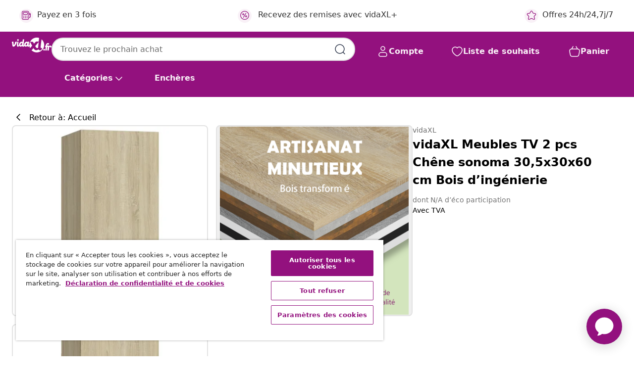

--- FILE ---
content_type: text/html;charset=UTF-8
request_url: https://www.vidaxl.fr/e/vidaxl-meubles-tv-2-pcs-chene-sonoma-305x30x60-cm-bois-d%E2%80%99ingenierie/8720286351888.html
body_size: 38651
content:
 

 











 


 

























<!DOCTYPE html>
<html lang="fr-fr" country="fr" dir="ltr">
<head>




<link rel="preload" href="/on/demandware.static/Sites-vidaxl-fr-Site/-/default/dw12605bad/fonts/vidaXLfontFE.woff" as="font" crossorigin />

<style>
    @font-face {
        font-family: vidaXLfont;
        src:  url("/on/demandware.static/Sites-vidaxl-fr-Site/-/default/dw12605bad/fonts/vidaXLfontFE.woff") format("woff");
        font-weight: 400;
        font-style: normal;
    }
</style>

<link rel="preload" href="/on/demandware.static/Sites-vidaxl-fr-Site/-/fr_FR/dw1e8bc1a1/images/vidaXL_logo.svg" as="image" />


    <link rel="preload" href="/on/demandware.static/Sites-vidaxl-fr-Site/-/fr_FR/v1768813372229/css/global-modified.css" as="style" />
    <link rel="preload" href="/on/demandware.static/Sites-vidaxl-fr-Site/-/fr_FR/v1768813372229/css/molecules.css" as="style" />



    <link rel="preload" href="//cdn.cookielaw.org/scripttemplates/otSDKStub.js" as="script" />

<!--[if gt IE 9]><!-->
<script>//common/scripts.isml</script>
<script defer type="text/javascript" src="/on/demandware.static/Sites-vidaxl-fr-Site/-/fr_FR/v1768813372229/js/main.js"></script>

    
        <script defer type="text/javascript" src="/on/demandware.static/Sites-vidaxl-fr-Site/-/fr_FR/v1768813372229/js/productDetail.js"
            
            >
        </script>
    

    
        <script defer type="text/javascript" src="/on/demandware.static/Sites-vidaxl-fr-Site/-/fr_FR/v1768813372229/js/ecotaxProductExtraDescription.js"
            
            >
        </script>
    


<!--<![endif]-->
<script>
    window.SitePreferences =  {"dataDogImageAddErrorEnable":true}
</script>


<meta charset=UTF-8>

<meta http-equiv="x-ua-compatible" content="ie=edge">

<meta name="viewport" content="width=device-width, initial-scale=1">


















    



    <link rel="alternate" hreflang="sl-SI" href="https://www.vidaxl.si/e/vidaxl-tv-omarica-2-kosa-sonoma-hrast-305x30x60-cm-inzenirski-les/8720286351888.html" >
<link rel="alternate" hreflang="pt-PT" href="https://www.vidaxl.pt/e/vidaxl-moveis-de-tv-2-pcs-derivados-de-madeira-carvalho-sonoma/8720286351888.html" >
<link rel="alternate" hreflang="en-IE" href="https://www.vidaxl.ie/e/vidaxl-tv-cabinets-2-pcs-sonoma-oak-305x30x60-cm-engineered-wood/8720286351888.html" >
<link rel="alternate" hreflang="de-AT" href="https://www.vidaxl.at/e/vidaxl-tv-schranke-2-stk-sonoma-eiche-305x30x60-cm-holzwerkstoff/8720286351888.html" >
<link rel="alternate" hreflang="en-GB" href="https://www.vidaxl.co.uk/e/vidaxl-tv-cabinets-2-pcs-sonoma-oak-305x30x60-cm-engineered-wood/8720286351888.html" >
<link rel="alternate" hreflang="de-DE" href="https://www.vidaxl.de/e/vidaxl-tv-schranke-2-stk-sonoma-eiche-305x30x60-cm-holzwerkstoff/8720286351888.html" >
<link rel="alternate" hreflang="el-GR" href="https://www.vidaxl.gr/e/vidaxl-epipla-tileorasis-2-tem-drys-305x30x60-ek-apo-epeks-ksylo/8720286351888.html" >
<link rel="alternate" hreflang="fr-FR" href="https://www.vidaxl.fr/e/vidaxl-meubles-tv-2-pcs-chene-sonoma-305x30x60-cm-bois-dingenierie/8720286351888.html" >
<link rel="alternate" hreflang="en-AU" href="https://www.vidaxl.com.au/e/vidaxl-tv-cabinets-2-pcs-sonoma-oak-305x30x60-cm-engineered-wood/8720286351888.html" >
<link rel="alternate" hreflang="pl-PL" href="https://www.vidaxl.pl/e/vidaxl-szafki-telewizyjne-2-szt-kolor-dab-sonoma-305x30x60-cm/8720286351888.html" >
<link rel="alternate" hreflang="de-CH" href="https://de.vidaxl.ch/e/vidaxl-tv-schranke-2-stk-sonoma-eiche-305x30x60-cm-holzwerkstoff/8720286351888.html" >
<link rel="alternate" hreflang="fr-CH" href="https://fr.vidaxl.ch/e/vidaxl-meubles-tv-2-pcs-chene-sonoma-305x30x60-cm-bois-dingenierie/8720286351888.html" >
<link rel="alternate" hreflang="sk-SK" href="https://www.vidaxl.sk/e/vidaxl-tv-skrinky-2-ks-dub-sonoma-305x30x60-cm-kompozitne-drevo/8720286351888.html" >
<link rel="alternate" hreflang="bg-BG" href="https://www.vidaxl.bg/e/vidaxl-tv-shkafove-2-br-dab-sonoma-305x30x60-sm-inzhenerno-darvo/8720286351888.html" >
<link rel="alternate" hreflang="nl-NL" href="https://www.vidaxl.nl/e/vidaxl-tv-meubels-2-st-305x30x60-cm-bewerkt-hout-sonoma-eikenkleurig/8720286351888.html" >
<link rel="alternate" hreflang="uk-UA" href="https://uk.vidaxl.com.ua/e/803333-vidaxl-tv-cabinets-2-pcs-sonoma-oak-305x30x60-cm-chipboard/8720286351888.html" >
<link rel="alternate" hreflang="nl-BE" href="https://nl.vidaxl.be/e/vidaxl-tv-meubels-2-st-305x30x60-cm-bewerkt-hout-sonoma-eikenkleurig/8720286351888.html" >
<link rel="alternate" hreflang="fr-BE" href="https://fr.vidaxl.be/e/vidaxl-meubles-tv-2-pcs-chene-sonoma-305x30x60-cm-bois-dingenierie/8720286351888.html" >
<link rel="alternate" hreflang="sv-SE" href="https://www.vidaxl.se/e/vidaxl-tv-skap-2-st-sonoma-ek-305x30x60-cm-konstruerat-tra/8720286351888.html" >
<link rel="alternate" hreflang="cs-CZ" href="https://www.vidaxl.cz/e/vidaxl-tv-stolky-2-ks-dub-sonoma-305x30x60-cm-kompozitni-drevo/8720286351888.html" >
<link rel="alternate" hreflang="da-DK" href="https://www.vidaxl.dk/e/vidaxl-tv-borde-2-stk-305x30x60-cm-konstrueret-trae-sonoma-eg/8720286351888.html" >
<link rel="alternate" hreflang="is-IS" href="https://is.vidaxl.is/e/vidaxl-sjonvarpsskapar-2-stk-eikarlitur-305x30x60-cm-samsettur-viur/8720286351888.html" >
<link rel="alternate" hreflang="ro-RO" href="https://www.vidaxl.ro/e/vidaxl-comode-tv-2-buc-stejar-sonoma-305x30x60-cm-lemn-prelucrat/8720286351888.html" >
<link rel="alternate" hreflang="lv-LV" href="https://www.vidaxl.lv/e/vidaxl-tv-skapisi-2-gab-305x30x60-cm-ozola-inzenierijas-koks/8720286351888.html" >
<link rel="alternate" hreflang="lt-LT" href="https://www.vidaxl.lt/e/vidaxl-televizoriaus-spinteles-2vnt-azuolo-305x30x60cm-mediena/8720286351888.html" >
<link rel="alternate" hreflang="nb-NO" href="https://www.vidaxl.no/e/vidaxl-tv-benker-2-stk-sonoma-eik-305x30x60-cm-sponplate/8720286351888.html" >
<link rel="alternate" hreflang="fi-FI" href="https://www.vidaxl.fi/e/vidaxl-tv-tasot-2-kpl-sonoma-tammi-305x30x60-cm-tekninen-puu/8720286351888.html" >
<link rel="alternate" hreflang="it-IT" href="https://www.vidaxl.it/e/vidaxl-mobili-tv-2pz-rovere-sonoma-305x30x60-cm-in-legno-multistrato/8720286351888.html" >
<link rel="alternate" hreflang="es-ES" href="https://www.vidaxl.es/e/vidaxl-mueble-de-tv-2-uds-madera-contrachapada-roble-305x30x60-cm/8720286351888.html" >
<link rel="alternate" hreflang="et-EE" href="https://www.vidaxl.ee/e/vidaxl-telerikapid-2-tk-sonoma-tamm-305-x-30-x-60-cm-tehispuit/8720286351888.html" >
<link rel="alternate" hreflang="hr-HR" href="https://www.vidaxl.hr/e/vidaxl-tv-ormarici-2-kom-boja-hrasta-305x30x60-cm-konstruirano-drvo/8720286351888.html" >
<link rel="alternate" hreflang="hu-HU" href="https://www.vidaxl.hu/e/vidaxl-2-db-sonoma-tolgy-szerelt-fa-tv-szekreny-305x30x60-cm/8720286351888.html" >
<link rel="alternate" hreflang="en-US" href="https://www.vidaxl.com/e/vidaxl-tv-cabinet-set-of-2-sonoma-oak-engineered-wood/8720286351888.html" >
<link rel="alternate" hreflang="en-AE" href="https://en.vidaxl.ae/e/vidaxl-tv-cabinets-2-pcs-sonoma-oak-305x30x60-cm-engineered-wood/8720286351888.html" >
<link rel="alternate" hreflang="en-SA" href="https://en.vidaxl.sa.com/e/vidaxl-tv-cabinets-2-pcs-sonoma-oak-305x30x60-cm-engineered-wood/8720286351888.html" >
<link rel="alternate" hreflang="ar-SA" href="https://www.vidaxl.sa.com/e/vidaxl-2-60x30x305/8720286351888.html" >
<link rel="alternate" hreflang="ar-AE" href="https://ar.vidaxl.ae/e/vidaxl-2-60x30x305/8720286351888.html" >


 






        <title>vidaXL Meubles TV 2 pcs Chêne sonoma 30,5x30x60 cm Bois d’ingénierie</title>




    
        
    
       
        <meta name="description" content="Cet ensemble de meuble TV suspendu est destin&eacute; &agrave; &ecirc;tre le point de mire de votre salon avec un design &agrave; la fois tendance et pratique. Ces armoires TV murales sont en bois d&acirc;&euro;&acirc;&bdquo;&Acirc;&cent;ing&eacute;nierie, ce qui les rend robustes et stables. Chaque armoire dispose de 2 &eacute;tag&egrave;res, ce qui en fait un endroit id&eacute;al pour ranger tous vos livres, magazines, DVD ou autres objets. Ces armoires murales sont &eacute;galement faciles &agrave; nettoyer avec un chiffon humide." />
    


    <meta name="keywords" content="meuble TV, meubles TV, meuble TV suspendu, meubles TV suspendus, armoire murale, armoires murales, armoire suspendue, armoires suspendues, unit&eacute; TV, unit&eacute;s TV" />

 

<link rel="icon" type="image/png" href="/on/demandware.static/Sites-vidaxl-fr-Site/-/default/dwb408d4bd/images/favicons/favicon-196x196.png" sizes="196x196" />
<link rel="icon" type="image/png" href="/on/demandware.static/Sites-vidaxl-fr-Site/-/default/dwdb09da36/images/favicons/favicon-96x96.png" sizes="96x96" />
<link rel="icon" type="image/png" href="/on/demandware.static/Sites-vidaxl-fr-Site/-/default/dwbd770745/images/favicons/favicon-32x32.png" sizes="32x32" />
<link rel="icon" type="image/png" href="/on/demandware.static/Sites-vidaxl-fr-Site/-/default/dwd8b77439/images/favicons/favicon-16x16.png" sizes="16x16" />
<link rel="icon" type="image/png" href="/on/demandware.static/Sites-vidaxl-fr-Site/-/default/dwf2f441ab/images/favicons/favicon-128.png" sizes="128x128" />
<link rel="icon" type="image/png" href="/on/demandware.static/Sites-vidaxl-fr-Site/-/default/dw5db65b5c/images/favicons/favicon-48x48.png" sizes="48x48" />
<link rel="icon" type="image/png" href="/on/demandware.static/Sites-vidaxl-fr-Site/-/default/dwc06a1535/images/favicons/favicon-144x144.png" sizes="144x144" />
<link rel="icon" type="image/x-icon" href="/on/demandware.static/Sites-vidaxl-fr-Site/-/default/dw9d734a52/images/favicon.ico" />

<link rel="stylesheet" href="/on/demandware.static/Sites-vidaxl-fr-Site/-/fr_FR/v1768813372229/css/global-modified.css" />


<link rel="stylesheet" href="/on/demandware.static/Sites-vidaxl-fr-Site/-/fr_FR/v1768813372229/css/molecules.css" />


    
        <link rel="stylesheet" href="/on/demandware.static/Sites-vidaxl-fr-Site/-/fr_FR/v1768813372229/css/product/detail.css" />
    

    
        <link rel="stylesheet" href="/on/demandware.static/Sites-vidaxl-fr-Site/-/fr_FR/v1768813372229/css/energyLabel.css" />
    


<script type="application/ld+json">
    {
    "@context": "https://schema.org",
    "@type": "Organization",
    "brand": {"name": "vidaXL", "@type": "Thing"}
    }
</script>

<script id="fallback-images-script" data-use-alternative-product-images="ONLY_MISSING">
    function handleImageError(img) {
        const useAlternativeProductImages = document.querySelector('#fallback-images-script').dataset.useAlternativeProductImages;
        var dataDogPreference = SitePreferences.dataDogImageAddErrorEnable;
        img.onerror = ""; // prevent infinite loop
        if (dataDogPreference && window.DD_RUM) {
            // Report the error to Datadog RUM
            window.DD_RUM.onReady(function() {
            if (window.DD_RUM && typeof window.DD_RUM.addError === 'function') {
                console.log('Reporting image load error to Datadog RUM for image:', img.src);
                window.DD_RUM.addError(new Error('Main image load error:'+img.src), {
                    source: 'image',
                    handling: 'handled',
                    imgSrc: img.src,
                    alt: img.alt || ''
                });
            }
            });
         }
        if (useAlternativeProductImages === 'ONLY_MISSING' && img.dataset.alternativeImgSrc) {
            img.src = img.dataset.alternativeImgSrc;
            img.onerror = function () {
                img.src = img.dataset.errorSrc;
                if (dataDogPreference && window.DD_RUM) {               
                    // Report secondary error to Datadog RUM
                    window.DD_RUM.onReady(function() {
                        if (window.DD_RUM && typeof window.DD_RUM.addError === 'function') {
                            console.log('Reporting alternative image load error to Datadog RUM for image:', img.dataset.alternativeImgSrc);
                            window.DD_RUM.addError(new Error('Alternative image load error:' + img.dataset.alternativeImgSrc), {
                                handling: 'handled',
                                imgSrc: img.src,
                                alt: img.alt || ''
                            });
                        }
                    });
                }
            };
        } else if (img.dataset.sourceImg) {
            if (img.dataset.altImgSrc){
                img.src = img.dataset.altImgSrc;
                img.removeAttribute('srcset');
                img.onerror = function () {
                const fallbackTried = img.dataset.fallbackTried === "true";
                if (!fallbackTried) {
                    img.dataset.fallbackTried = "true";
                    img.src = img.dataset.errorSrc;
                    if (dataDogPreference && window.DD_RUM) {
                        // Report secondary error to Datadog RUM
                        window.DD_RUM.onReady(function() {
                            if (window.DD_RUM && typeof window.DD_RUM.addError === 'function') {
                                console.log('Reporting alternative image load error to Datadog RUM for image:', img.dataset.altImgSrc);
                                window.DD_RUM.addError(new Error('Alternative image load error:' + img.dataset.altImgSrc), {
                                    handling: 'handled',
                                    imgSrc: img.src,
                                    alt: img.alt || ''
                                    });
                                }
                        });
                    }
                    img.removeAttribute('srcset');
                    img.classList.add('unavailable-image-loaded');
                } else {
                    img.onerror = null; // stop the loop
                }
            };
            }
        } 
        else if (img.dataset.errorSrc) {
            img.src = img.dataset.errorSrc;
        }
    }

    function handleBackgroundImageError(imgElement) {
        const fallbackImage = imgElement.getAttribute('data-alternative-img-src');
        const errorImage = imgElement.getAttribute('data-error-src') || '/images/product-image-unavailable.svg';

        // Determine the final image to use for <img src>
        const finalImage = (fallbackImage && fallbackImage.trim() !== '') ? fallbackImage : errorImage;

        // Apply the fallback or error image to the <img>
        imgElement.src = finalImage;
    }

// Separate function that sets the background image
function applyOverlayBackground(imgElement, imageUrl) {
    if (imageUrl && imageUrl.trim() !== '' && imageUrl !== 'null') {
        const parentDiv = imgElement.closest('div');
        if (parentDiv) {
            parentDiv.style.backgroundImage = 'var(--overlay-gradient), url('+ imageUrl +')';
        }
    }
    imgElement.classList.add('invisible');
}

</script>





<!-- Consent Mode default settings -->
<script>
    var dataLayer = dataLayer || [];
    function gtag(){dataLayer.push(arguments);}

    gtag('consent', 'default', {
    'ad_storage': 'denied',
    'analytics_storage': 'denied',
    'functionality_storage': 'denied',
    'personalization_storage': 'denied',
    'security_storage': 'denied',
    'ad_user_data': 'denied',
    'ad_personalization': 'denied',
    'wait_for_update': 500
    });
</script>





<script>
    window.dataLayer = window.dataLayer || [];
</script>


    <script async src="https://536004373.collect.igodigital.com/collect.js"> </script>
    <script>
    var _etmc = [];
    _etmc.push(["setOrgId", 536004373]);
    </script>





    
        
                <!-- Google Tag Manager -->
                <script>(function(w,d,s,l,i){w[l]=w[l]||[];w[l].push({'gtm.start':
                        new Date().getTime(),event:'gtm.js'});var f=d.getElementsByTagName(s)[0],
                    j=d.createElement(s),dl=l!='dataLayer'?'&l='+l:'';j.async=true;j.src=
                    'https://www.googletagmanager.com/gtm.js?id='+i+dl;f.parentNode.insertBefore(j,f);
                })(window,document,'script','dataLayer','GTM-T53NPDD');</script>
                <!-- End Google Tag Manager -->
        
    

    
    



    <!-- OneTrust Cookies Consent Notice start for www.vidaxl.fr-->
    <script src="https://cdn.cookielaw.org/scripttemplates/otSDKStub.js" charset="UTF-8"
        data-domain-script="38a477d1-d2a8-41ca-aa97-f8c1a8abf11d" data-document-language="true" ></script>
    <script>
        function OptanonWrapper() { }
    </script>
    <!-- OneTrust Cookies Consent Notice end for www.vidaxl.fr-->



    <!-- Prefixbox Integration -->
<link rel="preconnect" href="https://integration.prefixbox.com/" />
<link rel="dns-prefetch" href="https://integration.prefixbox.com/" />
<link rel="preconnect" href="https://api.prefixbox.com/" />
<link rel="dns-prefetch" href="https://api.prefixbox.com/" />
<script>
    window.prefixboxAnalytics=window.prefixboxAnalytics||function(t,s,p,o){(window.pfbxQueue=window.pfbxQueue||[]).push({type:t,source:s,params:p,overrideObject:o});};
    window.prefixboxFunctions=window.prefixboxFunctions||{}; window.prefixboxCustomerFunctions=window.prefixboxCustomerFunctions||{};
</script>
<script
    id="prefixbox-integration-v2"
    async
    defer
    fetchpriority="high"
    type="text/javascript"
    src="https://integration.prefixbox.com/18bd394b-e43b-4d23-b6bc-f20907b840c0"
> </script>
<!-- End Prefixbox Integration -->



<link rel="canonical" href="/e/vidaxl-meubles-tv-2-pcs-chene-sonoma-305x30x60-cm-bois-d%E2%80%99ingenierie/8720286351888.html"/>


<script type="text/javascript">//<!--
/* <![CDATA[ (head-active_data.js) */
var dw = (window.dw || {});
dw.ac = {
    _analytics: null,
    _events: [],
    _category: "",
    _searchData: "",
    _anact: "",
    _anact_nohit_tag: "",
    _analytics_enabled: "true",
    _timeZone: "Europe/Paris",
    _capture: function(configs) {
        if (Object.prototype.toString.call(configs) === "[object Array]") {
            configs.forEach(captureObject);
            return;
        }
        dw.ac._events.push(configs);
    },
	capture: function() { 
		dw.ac._capture(arguments);
		// send to CQ as well:
		if (window.CQuotient) {
			window.CQuotient.trackEventsFromAC(arguments);
		}
	},
    EV_PRD_SEARCHHIT: "searchhit",
    EV_PRD_DETAIL: "detail",
    EV_PRD_RECOMMENDATION: "recommendation",
    EV_PRD_SETPRODUCT: "setproduct",
    applyContext: function(context) {
        if (typeof context === "object" && context.hasOwnProperty("category")) {
        	dw.ac._category = context.category;
        }
        if (typeof context === "object" && context.hasOwnProperty("searchData")) {
        	dw.ac._searchData = context.searchData;
        }
    },
    setDWAnalytics: function(analytics) {
        dw.ac._analytics = analytics;
    },
    eventsIsEmpty: function() {
        return 0 == dw.ac._events.length;
    }
};
/* ]]> */
// -->
</script>
<script type="text/javascript">//<!--
/* <![CDATA[ (head-cquotient.js) */
var CQuotient = window.CQuotient = {};
CQuotient.clientId = 'bfns-vidaxl-fr';
CQuotient.realm = 'BFNS';
CQuotient.siteId = 'vidaxl-fr';
CQuotient.instanceType = 'prd';
CQuotient.locale = 'fr_FR';
CQuotient.fbPixelId = '342573886446976';
CQuotient.activities = [];
CQuotient.cqcid='';
CQuotient.cquid='';
CQuotient.cqeid='';
CQuotient.cqlid='';
CQuotient.apiHost='api.cquotient.com';
/* Turn this on to test against Staging Einstein */
/* CQuotient.useTest= true; */
CQuotient.useTest = ('true' === 'false');
CQuotient.initFromCookies = function () {
	var ca = document.cookie.split(';');
	for(var i=0;i < ca.length;i++) {
	  var c = ca[i];
	  while (c.charAt(0)==' ') c = c.substring(1,c.length);
	  if (c.indexOf('cqcid=') == 0) {
		CQuotient.cqcid=c.substring('cqcid='.length,c.length);
	  } else if (c.indexOf('cquid=') == 0) {
		  var value = c.substring('cquid='.length,c.length);
		  if (value) {
		  	var split_value = value.split("|", 3);
		  	if (split_value.length > 0) {
			  CQuotient.cquid=split_value[0];
		  	}
		  	if (split_value.length > 1) {
			  CQuotient.cqeid=split_value[1];
		  	}
		  	if (split_value.length > 2) {
			  CQuotient.cqlid=split_value[2];
		  	}
		  }
	  }
	}
}
CQuotient.getCQCookieId = function () {
	if(window.CQuotient.cqcid == '')
		window.CQuotient.initFromCookies();
	return window.CQuotient.cqcid;
};
CQuotient.getCQUserId = function () {
	if(window.CQuotient.cquid == '')
		window.CQuotient.initFromCookies();
	return window.CQuotient.cquid;
};
CQuotient.getCQHashedEmail = function () {
	if(window.CQuotient.cqeid == '')
		window.CQuotient.initFromCookies();
	return window.CQuotient.cqeid;
};
CQuotient.getCQHashedLogin = function () {
	if(window.CQuotient.cqlid == '')
		window.CQuotient.initFromCookies();
	return window.CQuotient.cqlid;
};
CQuotient.trackEventsFromAC = function (/* Object or Array */ events) {
try {
	if (Object.prototype.toString.call(events) === "[object Array]") {
		events.forEach(_trackASingleCQEvent);
	} else {
		CQuotient._trackASingleCQEvent(events);
	}
} catch(err) {}
};
CQuotient._trackASingleCQEvent = function ( /* Object */ event) {
	if (event && event.id) {
		if (event.type === dw.ac.EV_PRD_DETAIL) {
			CQuotient.trackViewProduct( {id:'', alt_id: event.id, type: 'raw_sku'} );
		} // not handling the other dw.ac.* events currently
	}
};
CQuotient.trackViewProduct = function(/* Object */ cqParamData){
	var cq_params = {};
	cq_params.cookieId = CQuotient.getCQCookieId();
	cq_params.userId = CQuotient.getCQUserId();
	cq_params.emailId = CQuotient.getCQHashedEmail();
	cq_params.loginId = CQuotient.getCQHashedLogin();
	cq_params.product = cqParamData.product;
	cq_params.realm = cqParamData.realm;
	cq_params.siteId = cqParamData.siteId;
	cq_params.instanceType = cqParamData.instanceType;
	cq_params.locale = CQuotient.locale;
	
	if(CQuotient.sendActivity) {
		CQuotient.sendActivity(CQuotient.clientId, 'viewProduct', cq_params);
	} else {
		CQuotient.activities.push({activityType: 'viewProduct', parameters: cq_params});
	}
};
/* ]]> */
// -->
</script>




</head>
<body>

    
        
    

    
    


<div
class="page "
data-action="Product-Show"
data-locale="fr_FR"
data-querystring="pid=8720286351888"
>


























 

 











 


 



























<div
    class="d-none js-auth-data"
    data-authenticated="false"
    data-registered="false"
    data-dropshipper="null"
    data-isbusinessuser="false"
>
</div>




<div class="container usp-container d-flex flex-row js-usp-row">
    <div class="col-12">
        
	
	<div class="content-asset"><!-- dwMarker="content" dwContentID="8d1ce502cdc295536b7778c4b8" -->
		<div class="usp slick-not-init" id="header-usp">
    <p class="usp-block" data-toggle="modal" data-target="#uspModal">
        <span class="usp-icons">
            <svg width="24" height="24" viewBox="0 0 24 24" fill="none"
                xmlns="http://www.w3.org/2000/svg">
                <path
                    d="M9.13784 4.72433C10.0591 2.8819 10.5197 1.96069 11.143 1.66508C11.6854 1.40782 12.3146 1.40782 12.8571 1.66508C13.4804 1.96069 13.941 2.88191 14.8622 4.72434L15.2215 5.4429C15.5059 6.01177 15.6481 6.29621 15.8562 6.51399C16.0403 6.70676 16.2612 6.86077 16.5058 6.96694C16.782 7.08689 17.0981 7.12201 17.7302 7.19225L18.0564 7.22849C20.2646 7.47385 21.3687 7.59653 21.8677 8.10561C22.3013 8.54802 22.5055 9.16639 22.4205 9.78001C22.3227 10.4861 21.5086 11.242 19.8805 12.7539L19.5361 13.0736C18.9804 13.5897 18.7025 13.8477 18.5419 14.1604C18.4 14.4368 18.3244 14.7424 18.3211 15.0531C18.3174 15.4046 18.4446 15.7671 18.699 16.4921V16.4921C19.5294 18.8587 19.9446 20.042 19.673 20.7338C19.4374 21.3339 18.927 21.7836 18.3021 21.9418C17.5816 22.1241 16.4767 21.5717 14.267 20.4668L13.4311 20.0489C12.9064 19.7865 12.644 19.6553 12.3688 19.6037C12.1251 19.558 11.8749 19.558 11.6312 19.6037C11.356 19.6553 11.0937 19.7865 10.5689 20.0489L9.73299 20.4668C7.52325 21.5717 6.41838 22.1241 5.69791 21.9418C5.07298 21.7836 4.56261 21.3339 4.32703 20.7338C4.05543 20.042 4.47062 18.8587 5.30101 16.4921V16.4921C5.55541 15.7671 5.68261 15.4046 5.67891 15.0531C5.67565 14.7424 5.60005 14.4368 5.45811 14.1604C5.29751 13.8477 5.01964 13.5897 4.46388 13.0736L4.11954 12.7539C2.49141 11.242 1.67734 10.4861 1.57953 9.78001C1.49453 9.16639 1.69867 8.54802 2.13229 8.10561C2.63127 7.59653 3.73538 7.47385 5.9436 7.22849L6.26976 7.19225C6.90189 7.12201 7.21795 7.08689 7.49423 6.96694C7.73879 6.86077 7.95965 6.70676 8.14383 6.51399C8.35189 6.29621 8.49411 6.01178 8.77855 5.44291L9.13784 4.72433Z"
                    stroke="var(--color-plum-500, #93117e)" stroke-width="1.5"
                    stroke-linecap="round"
                    stroke-linejoin="round" />
            </svg>
        </span>
        <span>Offres 24h/24,7j/7</span>
    </p>
    <p class="usp-block" data-toggle="modal" data-target="#uspModal">
        <span class="usp-icons">
            <svg width="24" height="24" viewBox="0 0 24 24" fill="none"
                xmlns="http://www.w3.org/2000/svg">
                <path
                    d="M10 19H14M10 19C10 20.6569 8.65685 22 7 22C5.34315 22 4 20.6569 4 19M10 19C10 17.3431 8.65685 16 7 16C5.34315 16 4 17.3431 4 19M14 19C14 20.6569 15.3431 22 17 22C18.6569 22 20 20.6569 20 19M14 19C14 17.3431 15.3431 16 17 16C18.6569 16 20 17.3431 20 19M20 19V19C21.6569 19 23 17.6569 23 16V6.8C23 5.11984 23 4.27976 22.673 3.63803C22.3854 3.07354 21.9265 2.6146 21.362 2.32698C20.7202 2 19.8802 2 18.2 2H15.8C14.1198 2 13.2798 2 12.638 2.32698C12.0735 2.6146 11.6146 3.07354 11.327 3.63803C11 4.27976 11 5.11984 11 6.8V7.8C11 8.9201 11 9.48016 10.782 9.90798C10.5903 10.2843 10.2843 10.5903 9.90798 10.782C9.48016 11 8.92011 11 7.8 11H1.5M4 19V19C3.06812 19 2.60218 19 2.23463 18.8478C1.74458 18.6448 1.35523 18.2554 1.15224 17.7654C1 17.3978 1 16.9319 1 16V12.7727C1 12.1129 1 11.783 1.05245 11.4623C1.09902 11.1775 1.17626 10.8987 1.28282 10.6306C1.40284 10.3286 1.57257 10.0457 1.91205 9.47992L2.13566 9.10723C2.8155 7.97416 3.15542 7.40763 3.62342 6.99611C4.03758 6.63195 4.52256 6.35736 5.04791 6.18958C5.64157 6 6.30225 6 7.62362 6H11"
                    stroke="var(--color-plum-500, #93117e)" stroke-width="1.5"
                    stroke-linecap="round" stroke-linejoin="round" />
            </svg>
        </span>
        <span>Expédition gratuite vers le continent</span>
    </p>
    <p class="usp-block" data-toggle="modal" data-target="#uspModal">
        <span class="usp-icons">
            <svg width="24" height="24" viewBox="0 0 24 24" fill="none"
                xmlns="http://www.w3.org/2000/svg">
                <path
                    d="M6.5 14C6.5 14.2761 6.27614 14.5 6 14.5C5.72386 14.5 5.5 14.2761 5.5 14M6.5 14C6.5 13.7239 6.27614 13.5 6 13.5C5.72386 13.5 5.5 13.7239 5.5 14M6.5 14H5.5M6.5 18C6.5 18.2761 6.27614 18.5 6 18.5C5.72386 18.5 5.5 18.2761 5.5 18M6.5 18C6.5 17.7239 6.27614 17.5 6 17.5C5.72386 17.5 5.5 17.7239 5.5 18M6.5 18H5.5M10.5 14C10.5 14.2761 10.2761 14.5 10 14.5C9.72386 14.5 9.5 14.2761 9.5 14M10.5 14C10.5 13.7239 10.2761 13.5 10 13.5C9.72386 13.5 9.5 13.7239 9.5 14M10.5 14H9.5M10.5 18C10.5 18.2761 10.2761 18.5 10 18.5C9.72386 18.5 9.5 18.2761 9.5 18M10.5 18C10.5 17.7239 10.2761 17.5 10 17.5C9.72386 17.5 9.5 17.7239 9.5 18M10.5 18H9.5M14.5 14C14.5 14.2761 14.2761 14.5 14 14.5C13.7239 14.5 13.5 14.2761 13.5 14M14.5 14C14.5 13.7239 14.2761 13.5 14 13.5C13.7239 13.5 13.5 13.7239 13.5 14M14.5 14H13.5M14.5 18C14.5 18.2761 14.2761 18.5 14 18.5C13.7239 18.5 13.5 18.2761 13.5 18M14.5 18C14.5 17.7239 14.2761 17.5 14 17.5C13.7239 17.5 13.5 17.7239 13.5 18M14.5 18H13.5M22 10H18M18 7H18.8C19.9201 7 20.4802 7 20.908 7.21799C21.2843 7.40973 21.5903 7.71569 21.782 8.09202C22 8.51984 22 9.07989 22 10.2V13.8C22 14.9201 22 15.4802 21.782 15.908C21.5903 16.2843 21.2843 16.5903 20.908 16.782C20.4802 17 19.9201 17 18.8 17H18M6.6 10H13.4C13.9601 10 14.2401 10 14.454 9.89101C14.6422 9.79513 14.7951 9.64215 14.891 9.45399C15 9.24008 15 8.96005 15 8.4V6.6C15 6.03995 15 5.75992 14.891 5.54601C14.7951 5.35785 14.6422 5.20487 14.454 5.10899C14.2401 5 13.9601 5 13.4 5H6.6C6.03995 5 5.75992 5 5.54601 5.10899C5.35785 5.20487 5.20487 5.35785 5.10899 5.54601C5 5.75992 5 6.03995 5 6.6V8.4C5 8.96005 5 9.24008 5.10899 9.45399C5.20487 9.64215 5.35785 9.79513 5.54601 9.89101C5.75992 10 6.03995 10 6.6 10ZM6.8 22H13.2C14.8802 22 15.7202 22 16.362 21.673C16.9265 21.3854 17.3854 20.9265 17.673 20.362C18 19.7202 18 18.8802 18 17.2V6.8C18 5.11984 18 4.27976 17.673 3.63803C17.3854 3.07354 16.9265 2.6146 16.362 2.32698C15.7202 2 14.8802 2 13.2 2H6.8C5.11984 2 4.27976 2 3.63803 2.32698C3.07354 2.6146 2.6146 3.07354 2.32698 3.63803C2 4.27976 2 5.11984 2 6.8V17.2C2 18.8802 2 19.7202 2.32698 20.362C2.6146 20.9265 3.07354 21.3854 3.63803 21.673C4.27976 22 5.11984 22 6.8 22Z"
                    stroke="var(--color-plum-500, #93117e)" stroke-width="1.5"
                    stroke-linecap="round"
                    stroke-linejoin="round" />
            </svg>
        </span>
        <span>Payez en 3 fois</span>
    </p>
    <p class="usp-block" data-toggle="modal" data-target="#uspModal">
        <span class="usp-icons">
            <svg width="24" height="24" viewBox="0 0 24 24" fill="none"
                xmlns="http://www.w3.org/2000/svg">
                <path
                    d="M14.9999 7L8.99988 17M22 12C22 17.5228 17.5228 22 12 22C6.47715 22 2 17.5228 2 12C2 6.47715 6.47715 2 12 2C17.5228 2 22 6.47715 22 12ZM9.99988 9.5C9.99988 10.3284 9.32831 11 8.49988 11C7.67145 11 6.99988 10.3284 6.99988 9.5C6.99988 8.67157 7.67145 8 8.49988 8C9.32831 8 9.99988 8.67157 9.99988 9.5ZM16.9999 14.5C16.9999 15.3284 16.3283 16 15.4999 16C14.6715 16 13.9999 15.3284 13.9999 14.5C13.9999 13.6716 14.6715 13 15.4999 13C16.3283 13 16.9999 13.6716 16.9999 14.5Z"
                    stroke="var(--color-plum-500, #93117e)" stroke-width="1.5"
                    stroke-linecap="round"
                    stroke-linejoin="round" />
            </svg>
        </span>
        <span>Recevez des remises avec vidaXL+</span>
    </p>   
</div>
	</div> <!-- End content-asset -->



        <div class="modal fade p-0 custom-modal" id="uspModal" tabindex="-1" role="dialog" aria-labelledby="uspModal">
            <div class="modal-dialog" role="document">
                <div class="modal-content">
                    <div>
                        <div class="modal-header-usp">
                            <p class="modal-title-usp">Pourquoi choisir vidaXL ?
                                
<button 
    class="vbtn text-base btn-neutral transparent pill btn-semantic font-weight-semibold"
    type="button"
    
        data-dismiss="modal"
        
        
        
        
        
        
        aria-label="Fermer le menu"
        
        name="button"
        >

        

        
    
         
            
                <img class="" src="/on/demandware.static/Sites-vidaxl-fr-Site/-/default/dwac11c557/images/svg/common/cross.svg"
                    alt="Effacer les mots-cl&eacute;s de recherche" width="24px"
                    height="24px">
            
        

        

        

        

    

    

</button>
                            </p>
                        </div>
                    </div>
                    <div class="usp-layout">
                        







<div class="templatePage" id="headerusp">
<div class="experience-region experience-main"><div class="experience-component experience-custom_layouts-headerUSP">

<div class="mobile-2r-2c">
    <div class="usp-row">
        <div class="region usp-section"><div class="experience-component experience-custom_assets-usp">
























 

 











 


 























<div class="modal-body-usp row">
    <div class="popup-usp">
        <div class="usp-main">
            <div class="usp-icon">
                <img src="/on/demandware.static/Sites-vidaxl-fr-Site/-/default/dw2d18756e/images/svg/usp/star.svg" alt="usp icon" width="100%" height="100%"/>
            </div>
            <div class="row-des">
                <p class="text-base font-weight-bold title">Offres 24h/24,7j/7</p>
                <p class="description">Trouvez les meilleures offres et produits &agrave; prix r&eacute;duits tous les jours sur vidaXL!</p>
            </div>
        </div>
        
            

<a
class="btn-neutral outlined text-base font-weight-semibold vbtn text-base "

href="https://www.vidaxl.fr/cms-coupon-code.html"
target="_self"
tabindex="0"
title="button" role="button"
aria-label="button"






>




<span class="btn-text">Voir les offres</span>



</a>
        
    </div>
</div></div></div>
        <div class="region usp-section"><div class="experience-component experience-custom_assets-usp">
























 

 











 


 























<div class="modal-body-usp row">
    <div class="popup-usp">
        <div class="usp-main">
            <div class="usp-icon">
                <img src="/on/demandware.static/Sites-vidaxl-fr-Site/-/default/dwb8d6a768/images/svg/usp/truck.svg" alt="usp icon" width="100%" height="100%"/>
            </div>
            <div class="row-des">
                <p class="text-base font-weight-bold title">Exp&eacute;dition gratuite vers le continent</p>
                <p class="description">Profitez de l'exp&eacute;dition gratuite vers le continent pour tous les articles, grands ou petits !</p>
            </div>
        </div>
        
    </div>
</div></div></div>
        <div class="region usp-section"><div class="experience-component experience-custom_assets-usp">
























 

 











 


 























<div class="modal-body-usp row">
    <div class="popup-usp">
        <div class="usp-main">
            <div class="usp-icon">
                <img src="/on/demandware.static/Sites-vidaxl-fr-Site/-/default/dw6ba87ef3/images/svg/usp/pos.svg" alt="usp icon" width="100%" height="100%"/>
            </div>
            <div class="row-des">
                <p class="text-base font-weight-bold title">Payez en 3 fois</p>
                <p class="description">Chez vidaXL, vous pouvez obtenir votre produit pr&eacute;f&eacute;r&eacute; tout de suite et payer en plusieurs versements avec Klarna !</p>
            </div>
        </div>
        
    </div>
</div></div></div>
        <div class="region usp-section"><div class="experience-component experience-custom_assets-usp">
























 

 











 


 























<div class="modal-body-usp row">
    <div class="popup-usp">
        <div class="usp-main">
            <div class="usp-icon">
                <img src="/on/demandware.static/Sites-vidaxl-fr-Site/-/default/dw2722eabe/images/svg/usp/procent-circle.svg" alt="usp icon" width="100%" height="100%"/>
            </div>
            <div class="row-des">
                <p class="text-base font-weight-bold title">Recevez des remises avec vidaXL+</p>
                <p class="description">Ouvrez votre compte d&egrave;s aujourd'hui et voyez vos points vidaXL+ augmenter. Plus vous achetez, plus vous pouvez b&eacute;n&eacute;ficier de r&eacute;ductions importantes !</p>
            </div>
        </div>
        
            

<a
class="btn-neutral outlined text-base font-weight-semibold vbtn text-base "

href="https://www.vidaxl.fr/loyalty-vidaXL.html"
target="_self"
tabindex="0"
title="button" role="button"
aria-label="button"






>




<span class="btn-text">Cr&eacute;ez un compte</span>



</a>
        
    </div>
</div></div></div>
    </div>
</div></div></div>
</div>




                    </div>
                </div>
            </div>
        </div>
    </div>
    <div class="search-tooltip d-none">
        <span class="tooltip">Veuillez entrer un terme de recherche</span>
    </div>
    
</div>
<header id="header" class="bg-primary sticky-top js-navigation header-wrapper pdp">
    <div class="header-container container-max-width">
        <nav class="d-block">
            <div class="row js-nav-row bg-primary hide-search-desktop header-nav-row flex-nowrap d-xl-flex">
                <button class="vbtn btn-base js-navbar-toggler navbar-toggler d-desktop-none" type="button"
                    aria-controls="sg-navbar-collapse" aria-expanded="false" aria-label="Toggle navigation">
                    <div class="nav-toggle d-inline-block">
                        <div class="nav-navicon">
                            <img class="menu-icon" src="/on/demandware.static/Sites-vidaxl-fr-Site/-/default/dw707bd61a/images/svg/common/menu.svg"
                                alt=" menu" width="24" height="24">
                        </div>
                    </div>
                </button>
                <a id="logo" class="col justify-content-center align-content-center notranslate menu-logo"
                    href="/" title="vidaXL Accueil">
                    <img class="svg logo text-primary" src="/on/demandware.static/Sites-vidaxl-fr-Site/-/fr_FR/dw1e8bc1a1/images/vidaXL_logo.svg"
                        alt="vidaXL Home" width="100%" height="100%">

                    <img class="svg logo text-primary mobile-sticky-logo"
                        src="/on/demandware.static/Sites-vidaxl-fr-Site/-/default/dw8596f5bc/images/svg/common/vidaXL_logo_white.svg" alt="vidaXL Home" width="100%" height="100%">
                </a>
                <div
                    class="d-none d-desktop-none categories-button-block js-categories-button-block header-categorie-links">
                    
<button 
    class="vbtn text-base btn-base pill js-toggle-navigation js-bottom-menu-item font-weight-semibold"
    type="button"
    
        
        
        
        
        
        
        
        aria-label="Cat&eacute;gories"
        
        name="button"
        >

        

        
    
        

        

        

        
            <span class="btn-text">Cat&eacute;gories</span>
        

    

     
           
            
                <svg width="24" height="24" viewBox="0 0 24 24" fill="none" xmlns="http://www.w3.org/2000/svg">
                    <path d="M10 6L16 12L10 18" stroke-width="1.5" stroke-linecap="round" stroke-linejoin="round"/>
                </svg>
            
            
            
    

</button>
                </div>
                <div class="col px-0 d-none d-desktop-block">
                    






























 

 











 


 























<div class="site-search w-100 search-bar">
    <form role="search" action="/catalogsearch/result" method="get" name="simpleSearch" class="h-100">

        <div class="input-group search-input-container">
            <input class="search-field horizontal-shake-animation flex-fill text-input text-base fint-weight-regular"
    type="text"
    name="q"
    value=""
    enterkeyhint="search"
    placeholder="Trouvez le prochain achat"
    role="combobox"
    aria-describedby="search-assistive-text"
    aria-haspopup="listbox"
    maxlength="100"
    aria-owns="search-results"
    aria-expanded="false"
    aria-autocomplete="list"
    aria-activedescendant=""
    aria-controls="search-results"
    aria-label="Saisir le mot-cl&eacute; ou le num&eacute;ro d'article"
    autocomplete="off"
/>

            
<button 
    class="vbtn text-base btn-semantic d-none reset-button horizontal-shake-animation pill btn-base outlined"
    type="button"
    
        
        
        
        
        
        
        
        aria-label="Effacer les mots-cl&eacute;s de recherche"
        
        name="button"
        >

        

        
    
         
            
                <img class="" src="/on/demandware.static/Sites-vidaxl-fr-Site/-/default/dwac11c557/images/svg/common/cross.svg"
                    alt="Effacer les mots-cl&eacute;s de recherche" width="24px"
                    height="24px">
            
        

        

        

        

    

    

</button>
            
<button 
    class="vbtn text-base btn-semantic search-button horizontal-shake-animation pill btn-base outlined"
    type="button"
    
        
        
        
        
        
        
        
        aria-label="Soumettre des mots-cl&eacute;s de recherche"
        
        name="search-button"
        >

        

        
    
         
            
                <img class="" src="/on/demandware.static/Sites-vidaxl-fr-Site/-/default/dw58f42cc3/images/svg/common/search.svg"
                    alt="Search Icon" width="24px"
                    height="24px">
            
        

        

        

        

    

    

</button>

            <div class="suggestions-wrapper w-100 mt-1"
                data-url="/on/demandware.store/Sites-vidaxl-fr-Site/fr_FR/SearchServices-GetSuggestions?q=">
                
























 

 











 


 






















<div class="flex-column suggestions presearch-suggestions border-0 shadow-lg" style="display: none">
    <div class="recentsearchDisplay">
        <div class="font-weight-bold text-sm search-sug-header">Vos recherches r&eacute;centes </div>
        <div class="recentSearchesShow" id="recentSearchesShowID" data-no-recent-search-message="Aucune recherche r&eacute;cente disponible"></div>
    </div>

    
        
	
	<div class="content-asset"><!-- dwMarker="content" dwContentID="4c6dbbd2bc4ca92bdcfcff2a43" -->
		<div class="presearch-configurator px-3 pb-3">
  <p class="fw-bold h5">Configurateur de meubles</p>
  <a class="btn btn-outline-secondary custom-btn" href="https://www.vidaxl.fr/customizable-beds-and-bed-accessories">
    <span>
      <img class="custom-icon" alt="Category_Bedroom" src="https://www.vidaxl.fr/on/demandware.static/-/Library-Sites-vidaXLSharedLibrary/default/dw71c599de/Icons/Category_Bedroom.svg" title="" />Configurateur de lit
    </span>
  </a>
</div>
<hr class="custom-hr" />
<style type="text/css">
.presearch-configurator .btn.custom-btn {
  border: 2px solid #E3E3E3;
  border-radius: 8px;
}

.presearch-configurator  .custom-icon {
  width: 16px;
  display: inline;
  margin-right: 8px;
}

hr.custom-hr {
  border-color: #e3e3e3;
}
</style>
	</div> <!-- End content-asset -->



    

    

    
    <p class="text-sm font-weight-bold search-sug-header popularsearchDisplay">Recherches populaires</p>
    <div class="flex-row attribute-chips chip-items">
       
            <div class="chip-item-container">
                

<a
class="btn-tab horizontal attribute-chip chip-item text-base font-weight-regular vbtn text-base "

href="/catalogsearch/result?q=100%20x%20200%20matelas"
target="_self"
tabindex="0"
title="100 x 200 matelas" role="button"
aria-label="100 x 200 matelas"






>




<span class="btn-text">100 x 200 matelas</span>



</a>
            </div>
        
            <div class="chip-item-container">
                

<a
class="btn-tab horizontal attribute-chip chip-item text-base font-weight-regular vbtn text-base "

href="/catalogsearch/result?q=8720287152507"
target="_self"
tabindex="0"
title="8720287152507" role="button"
aria-label="8720287152507"






>




<span class="btn-text">8720287152507</span>



</a>
            </div>
        
            <div class="chip-item-container">
                

<a
class="btn-tab horizontal attribute-chip chip-item text-base font-weight-regular vbtn text-base "

href="/catalogsearch/result?q=armoire%20lavabo%20ch%C3%AAne%20fume"
target="_self"
tabindex="0"
title="armoire lavabo ch&ecirc;ne fume" role="button"
aria-label="armoire lavabo ch&ecirc;ne fume"






>




<span class="btn-text">armoire lavabo ch&ecirc;ne fume</span>



</a>
            </div>
        
            <div class="chip-item-container">
                

<a
class="btn-tab horizontal attribute-chip chip-item text-base font-weight-regular vbtn text-base "

href="/catalogsearch/result?q=console%20bois%20de%20manguier"
target="_self"
tabindex="0"
title="console bois de manguier" role="button"
aria-label="console bois de manguier"






>




<span class="btn-text">console bois de manguier</span>



</a>
            </div>
        
            <div class="chip-item-container">
                

<a
class="btn-tab horizontal attribute-chip chip-item text-base font-weight-regular vbtn text-base "

href="/catalogsearch/result?q=fauteuil%201%20place"
target="_self"
tabindex="0"
title="fauteuil 1 place" role="button"
aria-label="fauteuil 1 place"






>




<span class="btn-text">fauteuil 1 place</span>



</a>
            </div>
        
            <div class="chip-item-container">
                

<a
class="btn-tab horizontal attribute-chip chip-item text-base font-weight-regular vbtn text-base "

href="/catalogsearch/result?q=meuble%20tv"
target="_self"
tabindex="0"
title="meuble tv" role="button"
aria-label="meuble tv"






>




<span class="btn-text">meuble tv</span>



</a>
            </div>
        
            <div class="chip-item-container">
                

<a
class="btn-tab horizontal attribute-chip chip-item text-base font-weight-regular vbtn text-base "

href="/catalogsearch/result?q=table%20basse"
target="_self"
tabindex="0"
title="table basse" role="button"
aria-label="table basse"






>




<span class="btn-text">table basse</span>



</a>
            </div>
        
            <div class="chip-item-container">
                

<a
class="btn-tab horizontal attribute-chip chip-item text-base font-weight-regular vbtn text-base "

href="/catalogsearch/result?q=t%C3%AAte%20de%20lit"
target="_self"
tabindex="0"
title="t&ecirc;te de lit" role="button"
aria-label="t&ecirc;te de lit"






>




<span class="btn-text">t&ecirc;te de lit</span>



</a>
            </div>
        
            <div class="chip-item-container">
                

<a
class="btn-tab horizontal attribute-chip chip-item text-base font-weight-regular vbtn text-base "

href="/catalogsearch/result?q=buffet"
target="_self"
tabindex="0"
title="buffet" role="button"
aria-label="buffet"






>




<span class="btn-text">buffet</span>



</a>
            </div>
        
            <div class="chip-item-container">
                

<a
class="btn-tab horizontal attribute-chip chip-item text-base font-weight-regular vbtn text-base "

href="/catalogsearch/result?q=commode"
target="_self"
tabindex="0"
title="commode" role="button"
aria-label="commode"






>




<span class="btn-text">commode</span>



</a>
            </div>
        
    </div>
    
</div>
            </div>
        </div>
        <input type="hidden" id="searchUrl" value="/catalogsearch/result" />
    </form>
</div>
                    <div class="row js-search-bottom-menu">
                        <div class="col d-flex">
                            <div class="header-categorie-links">
                                
<button 
    class="vbtn text-base btn-base pill js-toggle-navigation js-bottom-menu-item font-weight-semibold ${isServerError ? 'd-none' : ''}"
    type="button"
    
        
        
        
        
        
        
        
        aria-label="Cat&eacute;gories"
        
        name="button"
        >

        

        
    
        

        

        

        
            <span class="btn-text">Cat&eacute;gories</span>
        

    

     
           
            
                <svg width="24" height="24" viewBox="0 0 24 24" fill="none" xmlns="http://www.w3.org/2000/svg">
                    <path d="M10 6L16 12L10 18" stroke-width="1.5" stroke-linecap="round" stroke-linejoin="round"/>
                </svg>
            
            
            
    

</button>

                                <!-- Placeholder -->
                            </div>
                                
























 

 











 


 























    <div class="header-categorie-links">
        

<a
class="btn-base auction-link pill font-weight-semibold vbtn text-base "

href="/encheres"
target="_self"
tabindex="0"
title="Ench&egrave;res" role="button"
aria-label="Ench&egrave;res"






>




<span class="btn-text">Ench&egrave;res</span>



</a>
    </div>
                           
                        </div>
                        
                    </div>
                </div>
                <div class="ml-auto header-search d-flex">
                    <div
                        class="d-flex d-desktop-none header-icon toggle-search-button cursor-pointer js-mobile-sticky-search">
                        
<button 
    class="vbtn text-base vbtn text-base btn-base pill font-weight-semibold"
    type="button"
    
        
        
        
        
        
        
        
        aria-label="Soumettre des mots-cl&eacute;s de recherche"
        
        name="button"
        >

        

        
    
         
            
                <img class="" src="/on/demandware.static/Sites-vidaxl-fr-Site/-/default/dw68272e8d/images/svg/common/search-icon-white.svg"
                    alt="Search Icon" width="24px"
                    height="24px">
            
        

        

        

        

    

    

</button>
                    </div>
                    



























 

 











 


 






















<div class="d-flex my-account-button js-my-account js-flyout-toggle" data-user="{&quot;email&quot;:null,&quot;id&quot;:&quot;abykUPVonDBt0eydlrExMBeCjt&quot;,&quot;subscriptionStatus&quot;:&quot;unsubscribed&quot;}">
    <div class="flyout-wrapper my-account-flyout">
        <div class="flyout w-100 shadow-lg full-width-mobile">
    <span class="flyout-close js-flyout-close">
        <img class="close-icon" src="/on/demandware.static/Sites-vidaxl-fr-Site/-/default/dwac11c557/images/svg/common/cross.svg" alt="account-flyout-close" width="100%" height="100%" >
    </span>
    
    <ul class="base-list d-flex flex-column" role="listbox">
        <li class="d-flex text-sm font-weight-regular">
            <a href="/on/demandware.store/Sites-vidaxl-fr-Site/fr_FR/Account-Overview" class="w-100 list-content">
                <div class="list-front">
                    <span>Aper&ccedil;u du compte</span>
                </div>
            </a>
        </li>

         
            <li class="d-flex text-sm font-weight-regular">
                <a href="/account/orders" class="w-100 list-content">
                    <div class="list-front">
                        <span>Mes commandes</span>
                    </div>
                </a>
            </li>
        

        <li class="d-flex text-sm font-weight-regular">
            <a href="/account/details" class="w-100 list-content">
                <div class="list-front">
                    <span>D&eacute;tails du compte</span>
                </div>
            </a>
        </li>

        <li class="d-flex text-sm font-weight-regular logout-link">
            <a href="/on/demandware.store/Sites-vidaxl-fr-Site/fr_FR/Login-Logout" class="w-100 js-logout-button list-content">
                <div class="list-front">
                    <span>Se d&eacute;connecter</span>
                </div>
            </a>
        </li>
    </ul>

    <span class="flyout-drag-to-close">
        <span class="point"></span>
        <span class="point"></span>
        <span class="point"></span>
    </span>
</div>
    </div>
    <div class="d-flex header-icon bg-transparent text-base js-wrapper-toggler account-button order-notification with-animation js-account-button-notification  " data-login-get-url="https://www.vidaxl.fr/account/login">
        
<button 
    class="vbtn text-base btn-base pill js-account-but-icon font-weight-semibold"
    type="button"
    
        
        
        
        
        
        
        
        aria-label="Compte"
        
        name="button"
        >

        

        
    
         
            
                <img class="" src="/on/demandware.static/Sites-vidaxl-fr-Site/-/default/dw513295e7/images/svg/common/user.svg"
                    alt="Account Icon" width="24px"
                    height="24px">
            
        

        

        

        
            <span class="btn-text">Compte</span>
        

    

    

</button>
    </div>
</div>
<div class="sfmcAbandonedBrowse" data-pid="false" ></div>
<div class="sfmcEinsteinRecommendation" data-pid="false" ></div>

                    
























 

 











 


 

























<div class="d-flex wishlist-btn-wrapper">
    <div class="wishlist-btn-header header-icon bg-transparent d-flex text-decoration-none">
        

<a
class="btn-base pill font-weight-semibold vbtn text-base "

href="/account/wishlist"
target="_self"
tabindex="0"
title="Liste de souhaits" role="button"
aria-label="Liste de souhaits"






>



<img src="/on/demandware.static/Sites-vidaxl-fr-Site/-/default/dwf129bafc/images/svg/common/heart.svg" alt="Wishlist Icon" width="24px" height="24px"/>




<span class="btn-text">Liste de souhaits</span>



</a> 
        <span class="wishlist-count js-wishlist-count text-sm font-weight-regular ">0.0</span>
    </div>
</div>
                    <div class="minicart d-flex js-header-cart" data-action-url="/on/demandware.store/Sites-vidaxl-fr-Site/fr_FR/Cart-MiniCartShow">
                        
























 

 











 


 























<div class="minicart-total bg-transparent header-icon">
    
        <div class="flyout-wrapper empty-cart-flyout-wrapper">
            <div class="minicart-flyout w-100 shadow-lg full-width-mobile">
    <span class="flyout-close js-flyout-close">
         <img class="close-icon" src="/on/demandware.static/Sites-vidaxl-fr-Site/-/default/dwac11c557/images/svg/common/cross.svg" alt="empty-cart-close" width="100%" height="100%">
    </span>

    <div class="flyout-section px-0 mb-0 d-flex flex-column text-center" role="listbox">
        <p class="text-md font-weight-bold empty-cart-title">Votre panier est vide. </p>
        <div class="font-weight-regular text-base">Mettons quelques produits ici !</div>
        <div class="empty-cart-image"> 
             <img class="empty-cart-icon lazyload aspect-ratio-3x2" src="/on/demandware.static/Sites-vidaxl-fr-Site/-/default/dwc301fa4c/images/svg/common/emptycart-icon.svg" alt="empty-cart" width="100%" height="100%">
        </div>
    </div>


    <span class="flyout-drag-to-close">
        <span class="point"></span>
        <span class="point"></span>
        <span class="point"></span>
    </span>
</div>
        </div>
    

    

<a
class="btn-base pill minicart-link font-weight-semibold vbtn text-base empty-cart"

href="https://www.vidaxl.fr/cart"
target="_self"
tabindex="0"
title="Panier" role="button"
aria-label="Panier"






>



<img src="/on/demandware.static/Sites-vidaxl-fr-Site/-/default/dw63f2c198/images/svg/common/shopping-basket.svg" alt="Cart Icon" width="24px" height="24px"/>




<span class="btn-text">Panier</span>



</a> 
    <span class="minicart-quantity text-sm font-weight-regular  d-none">
        0
    </span>
</div>
<div class="popover popover-bottom"></div>
                    </div>
                    
<div class="cart-notification-modal" id="basketNotification" role="dialog"
    aria-labelledby="basketNotification">
    <div class="minicart-flyout shadow-lg full-width-mobile notification-flyout js-notification-flyout popup">
        <div class="flyout-section mb-0 d-flex flex-column add-all-to-cart-modal">
            <div class="empty-cart-image">
                <img class="empty-cart-icon lazyload aspect-ratio-3x2"
                    src="/on/demandware.static/Sites-vidaxl-fr-Site/-/default/dw8ad4de45/images/svg/common/empty-state-wishlist-illustration.svg"
                    alt="empty-cart" width="100%" height="100%">
                <span class="notification-flyout-close js-flyout-close">
                    
<button 
    class="vbtn text-base close-icon js-wishlist-close-icon"
    type="button"
    
        
        
        
        
        
        
        
        aria-label="null"
        
        name="button"
        >

        

        
    
         
            
                <img class="" src="/on/demandware.static/Sites-vidaxl-fr-Site/-/default/dwac11c557/images/svg/common/cross.svg"
                    alt="null" width="auto"
                    height="auto">
            
        

        

        

        

    

    

</button>
                </span>
            </div>
            <div class="js-notification-message text-md font-weight-bold empty-cart-title" data-product-msg="Produit ajout&eacute; au panier d'achat"></div>
            
            

<a
class="vbtn-success pill go-to-cart-btn font-weight-semibold vbtn text-base "

href="/cart"
target="_self"
tabindex="-1"
title="Button" role="button"
aria-label="Button"






>




<span class="btn-text">Allez au panier</span>



</a>
        </div>
    </div>
</div>


























 

 











 


 
























<div class="snackbar popup addtocart-error-notification error ">
	<div class="snackbar-header">
		<span class="snackbar-icon"><img class="null" src="/on/demandware.static/Sites-vidaxl-fr-Site/-/default/dwd7cd65d8/images/svg/common/alert-triangle-white.svg" alt="null"
				width="null" height="null"/></span>
		
<button 
    class="vbtn text-base pill btn-semantic selected snackbar-icon close-button undo js-snakbar-dismiss-btn"
    type="button"
    
        
        
        
        
        
        
        
        aria-label="null"
        
        name="button"
        >

        

        
    
         
            
                <img class="" src="/on/demandware.static/Sites-vidaxl-fr-Site/-/default/dw1dbf761a/images/svg/common/cross-white-icon.svg"
                    alt="null" width="auto"
                    height="auto">
            
        

        

        

        

    

    

</button>
	</div>
	<div class="snackbar-content">
		<p class="text-md font-weight-bold snackbar-text"></p>
	</div>
	

	

	<div class="snackbar-actions">
		
	</div>
</div>
                </div>
            </div>

            <div class="row header-mobile-search  ">
                <div class="d-desktop-none search-mobile">
                    <div class="js-back-row d-none">
                        <div class="js-back-button">
                            
<button 
    class="vbtn text-base btn-base btn-semantic mobile-search-back-btn font-weight-semibold"
    type="button"
    
        
        
        
        
        
        
        
        aria-label="Button"
        
        name="button"
        >

        

        
    
        

        

        

        

    

     
           
            
                <svg width="24" height="24" viewBox="0 0 24 24" fill="none" xmlns="http://www.w3.org/2000/svg">
                    <path d="M10 6L16 12L10 18" stroke-width="1.5" stroke-linecap="round" stroke-linejoin="round"/>
                </svg>
            
            
            
    

</button>
                        </div>
                    </div>
                    






























 

 











 


 























<div class="site-search w-100 search-bar">
    <form role="search" action="/catalogsearch/result" method="get" name="simpleSearch" class="h-100">

        <div class="input-group search-input-container">
            <input class="search-field horizontal-shake-animation flex-fill text-input text-base fint-weight-regular"
    type="text"
    name="q"
    value=""
    enterkeyhint="search"
    placeholder="Trouvez le prochain achat"
    role="combobox"
    aria-describedby="search-assistive-text"
    aria-haspopup="listbox"
    maxlength="100"
    aria-owns="search-results"
    aria-expanded="false"
    aria-autocomplete="list"
    aria-activedescendant=""
    aria-controls="search-results"
    aria-label="Saisir le mot-cl&eacute; ou le num&eacute;ro d'article"
    autocomplete="off"
/>

            
<button 
    class="vbtn text-base btn-semantic d-none reset-button horizontal-shake-animation pill btn-base outlined"
    type="button"
    
        
        
        
        
        
        
        
        aria-label="Effacer les mots-cl&eacute;s de recherche"
        
        name="button"
        >

        

        
    
         
            
                <img class="" src="/on/demandware.static/Sites-vidaxl-fr-Site/-/default/dwac11c557/images/svg/common/cross.svg"
                    alt="Effacer les mots-cl&eacute;s de recherche" width="24px"
                    height="24px">
            
        

        

        

        

    

    

</button>
            
<button 
    class="vbtn text-base btn-semantic search-button horizontal-shake-animation pill btn-base outlined"
    type="button"
    
        
        
        
        
        
        
        
        aria-label="Soumettre des mots-cl&eacute;s de recherche"
        
        name="search-button"
        >

        

        
    
         
            
                <img class="" src="/on/demandware.static/Sites-vidaxl-fr-Site/-/default/dw58f42cc3/images/svg/common/search.svg"
                    alt="Search Icon" width="24px"
                    height="24px">
            
        

        

        

        

    

    

</button>

            <div class="suggestions-wrapper w-100 mt-1"
                data-url="/on/demandware.store/Sites-vidaxl-fr-Site/fr_FR/SearchServices-GetSuggestions?q=">
                
























 

 











 


 






















<div class="flex-column suggestions presearch-suggestions border-0 shadow-lg" style="display: none">
    <div class="recentsearchDisplay">
        <div class="font-weight-bold text-sm search-sug-header">Vos recherches r&eacute;centes </div>
        <div class="recentSearchesShow" id="recentSearchesShowID" data-no-recent-search-message="Aucune recherche r&eacute;cente disponible"></div>
    </div>

    
        
	
	<div class="content-asset"><!-- dwMarker="content" dwContentID="4c6dbbd2bc4ca92bdcfcff2a43" -->
		<div class="presearch-configurator px-3 pb-3">
  <p class="fw-bold h5">Configurateur de meubles</p>
  <a class="btn btn-outline-secondary custom-btn" href="https://www.vidaxl.fr/customizable-beds-and-bed-accessories">
    <span>
      <img class="custom-icon" alt="Category_Bedroom" src="https://www.vidaxl.fr/on/demandware.static/-/Library-Sites-vidaXLSharedLibrary/default/dw71c599de/Icons/Category_Bedroom.svg" title="" />Configurateur de lit
    </span>
  </a>
</div>
<hr class="custom-hr" />
<style type="text/css">
.presearch-configurator .btn.custom-btn {
  border: 2px solid #E3E3E3;
  border-radius: 8px;
}

.presearch-configurator  .custom-icon {
  width: 16px;
  display: inline;
  margin-right: 8px;
}

hr.custom-hr {
  border-color: #e3e3e3;
}
</style>
	</div> <!-- End content-asset -->



    

    

    
    <p class="text-sm font-weight-bold search-sug-header popularsearchDisplay">Recherches populaires</p>
    <div class="flex-row attribute-chips chip-items">
       
            <div class="chip-item-container">
                

<a
class="btn-tab horizontal attribute-chip chip-item text-base font-weight-regular vbtn text-base "

href="/catalogsearch/result?q=100%20x%20200%20matelas"
target="_self"
tabindex="0"
title="100 x 200 matelas" role="button"
aria-label="100 x 200 matelas"






>




<span class="btn-text">100 x 200 matelas</span>



</a>
            </div>
        
            <div class="chip-item-container">
                

<a
class="btn-tab horizontal attribute-chip chip-item text-base font-weight-regular vbtn text-base "

href="/catalogsearch/result?q=8720287152507"
target="_self"
tabindex="0"
title="8720287152507" role="button"
aria-label="8720287152507"






>




<span class="btn-text">8720287152507</span>



</a>
            </div>
        
            <div class="chip-item-container">
                

<a
class="btn-tab horizontal attribute-chip chip-item text-base font-weight-regular vbtn text-base "

href="/catalogsearch/result?q=armoire%20lavabo%20ch%C3%AAne%20fume"
target="_self"
tabindex="0"
title="armoire lavabo ch&ecirc;ne fume" role="button"
aria-label="armoire lavabo ch&ecirc;ne fume"






>




<span class="btn-text">armoire lavabo ch&ecirc;ne fume</span>



</a>
            </div>
        
            <div class="chip-item-container">
                

<a
class="btn-tab horizontal attribute-chip chip-item text-base font-weight-regular vbtn text-base "

href="/catalogsearch/result?q=console%20bois%20de%20manguier"
target="_self"
tabindex="0"
title="console bois de manguier" role="button"
aria-label="console bois de manguier"






>




<span class="btn-text">console bois de manguier</span>



</a>
            </div>
        
            <div class="chip-item-container">
                

<a
class="btn-tab horizontal attribute-chip chip-item text-base font-weight-regular vbtn text-base "

href="/catalogsearch/result?q=fauteuil%201%20place"
target="_self"
tabindex="0"
title="fauteuil 1 place" role="button"
aria-label="fauteuil 1 place"






>




<span class="btn-text">fauteuil 1 place</span>



</a>
            </div>
        
            <div class="chip-item-container">
                

<a
class="btn-tab horizontal attribute-chip chip-item text-base font-weight-regular vbtn text-base "

href="/catalogsearch/result?q=meuble%20tv"
target="_self"
tabindex="0"
title="meuble tv" role="button"
aria-label="meuble tv"






>




<span class="btn-text">meuble tv</span>



</a>
            </div>
        
            <div class="chip-item-container">
                

<a
class="btn-tab horizontal attribute-chip chip-item text-base font-weight-regular vbtn text-base "

href="/catalogsearch/result?q=table%20basse"
target="_self"
tabindex="0"
title="table basse" role="button"
aria-label="table basse"






>




<span class="btn-text">table basse</span>



</a>
            </div>
        
            <div class="chip-item-container">
                

<a
class="btn-tab horizontal attribute-chip chip-item text-base font-weight-regular vbtn text-base "

href="/catalogsearch/result?q=t%C3%AAte%20de%20lit"
target="_self"
tabindex="0"
title="t&ecirc;te de lit" role="button"
aria-label="t&ecirc;te de lit"






>




<span class="btn-text">t&ecirc;te de lit</span>



</a>
            </div>
        
            <div class="chip-item-container">
                

<a
class="btn-tab horizontal attribute-chip chip-item text-base font-weight-regular vbtn text-base "

href="/catalogsearch/result?q=buffet"
target="_self"
tabindex="0"
title="buffet" role="button"
aria-label="buffet"






>




<span class="btn-text">buffet</span>



</a>
            </div>
        
            <div class="chip-item-container">
                

<a
class="btn-tab horizontal attribute-chip chip-item text-base font-weight-regular vbtn text-base "

href="/catalogsearch/result?q=commode"
target="_self"
tabindex="0"
title="commode" role="button"
aria-label="commode"






>




<span class="btn-text">commode</span>



</a>
            </div>
        
    </div>
    
</div>
            </div>
        </div>
        <input type="hidden" id="searchUrl" value="/catalogsearch/result" />
    </form>
</div>
                </div>
                
            </div>
        </nav>
        <div class="main-menu navbar-toggleable-lg menu-toggleable-left" id="sg-navbar-collapse">
            

























 

 











 


 





























<nav class="navbar navbar-expand-xl bg-inverse d-desktop-none">
    <div class="close-menu close-cat d-xl-none d-flex bg-white border-0">
        <img class="svg col-auto notranslate logo pl-0 text-primary cat-nav-logo"
            src="/on/demandware.static/Sites-vidaxl-fr-Site/-/fr_FR/dw1e8bc1a1/images/vidaXL_logo.svg" alt="vidaXL Home">
        <div class="js-close-button">
            
<button 
    class="vbtn text-base btn-neutral transparent pill btn-semantic"
    type="button"
    
        
        
        
        
        
        
        
        aria-label="Fermer le menu"
        
        name="button"
        >

        

        
    
         
            
                <img class="" src="/on/demandware.static/Sites-vidaxl-fr-Site/-/default/dwac11c557/images/svg/common/cross.svg"
                    alt="Effacer les mots-cl&eacute;s de recherche" width="24px"
                    height="24px">
            
        

        

        

        

    

    

</button>
        </div>
    </div>

    <div class="menu-group" role="navigation">
        <ul class="nav navbar-nav accordion accordion-navigation" id="accordionNavigation" role="menu">
            
            <li class="navitem">
                <span class="js-openlevel">
                    
<button 
    class="vbtn text-base btn-neutral transparent"
    type="button"
    
        
        
        
        
        
        
        
        aria-label="Cat&eacute;gories"
        
        name="button"
        >

        

        
    
        

        

        

        
            <span class="btn-text">Cat&eacute;gories</span>
        

    

     
           
            
                <svg width="24" height="24" viewBox="0 0 24 24" fill="none" xmlns="http://www.w3.org/2000/svg">
                    <path d="M10 6L16 12L10 18" stroke-width="1.5" stroke-linecap="round" stroke-linejoin="round"/>
                </svg>
            
            
            
    

</button>
                </span>
                <ul class="pushnav">
                    <div class="close-menu close-cat d-xl-none d-flex pt-3 bg-white border-0">
    <img class="svg col-auto notranslate logo cat-nav-logo pl-0 text-primary" src="/on/demandware.static/Sites-vidaxl-fr-Site/-/fr_FR/dw1e8bc1a1/images/vidaXL_logo.svg"
        alt="vidaXL Home">
    <div class="js-close-button">
        
<button 
    class="vbtn text-base btn-neutral transparent pill btn-semantic"
    type="button"
    
        
        
        
        
        
        
        
        aria-label="Fermer le menu"
        
        name="button"
        >

        

        
    
         
            
                <img class="" src="/on/demandware.static/Sites-vidaxl-fr-Site/-/default/dwac11c557/images/svg/common/cross.svg"
                    alt="Effacer les mots-cl&eacute;s de recherche" width="24px"
                    height="24px">
            
        

        

        

        

    

    

</button>
    </div>
</div>
<li class="js-back">
    <span class="cursor-pointer">
        


    <a href="#" property="null" typeof="null" class="hyperlink-btn  hyperlink-black back-nav"
    
    
    >
        <span class="trail-icon-left">
            <svg width="24" height="24" viewBox="0 0 24 24" fill="none" xmlns="http://www.w3.org/2000/svg">
                <path d="M14 6L8 12L14 18" stroke-width="1.5" stroke-linecap="round" stroke-linejoin="round"/>
            </svg> 
        </span>
        <span property="null" class="hyperlink-content">Retour au menu</span>
    </a>
    
    </span>
</li>
<hr class="h-divider" />
                    
                        <div class="category-menulist">
    
        
            
                <li data-toggle="collapse" data-target=".collapse-436"
                    aria-controls="collapse-436">
                    <span class="cursor-pointer">
                        
<button 
    class="vbtn text-base btn-tab"
    type="button"
    
        
        
        
        
        
        
        
        aria-label="Meubles"
        
        name="button"
        >

        

        
    
         
            
                <img class="" src="/on/demandware.static/Sites-vidaxl-fr-Site/-/default/dw961dc906/images/svg/category/category_436.svg"
                    alt="category_436" width="24"
                    height="24">
            
        

        

        

        
            <span class="btn-text">Meubles</span>
        

    

     
           
            
                <svg width="24" height="24" viewBox="0 0 24 24" fill="none" xmlns="http://www.w3.org/2000/svg">
                    <path d="M10 6L16 12L10 18" stroke-width="1.5" stroke-linecap="round" stroke-linejoin="round"/>
                </svg>
            
            
            
    

</button>
                    </span>
                    <div class="collapse-436 collapse list-unstyled" data-parent="#accordionNavigation">
                        <div class="categories-list">
                            
                                <div class="top-categories">
                                    
                                        
                                            <div class="top-category-item">
    <a href="https://www.vidaxl.fr/g/4299/mobilier-de-jardin" title="Mobilier de jardin" class="category-thumbnail-wrapper">
        <div class="category-image-thumbnail">
            <span class="image-wrapper">
                <img src="https://www.vidaxl.fr/dw/image/v2/BFNS_PRD/on/demandware.static/-/Sites-vidaxl-catalog-webshop-eu-sku/default/dw8470b31d/outdoor Furniture_4299.png?sw=192" class="category-image"
                    alt="Mobilier de jardin"
                    onerror="this.onerror=null; this.src='/on/demandware.static/Sites-vidaxl-fr-Site/-/default/dw1c9a38ec/images/product-image-unavailable.svg'" width="100%" height="100%"/>
            </span>
        </div>
        <div class="category-name-wrapper text-base">
            Mobilier de jardin
        </div>
    </a>
</div>
                                        
                                    
                                        
                                            <div class="top-category-item">
    <a href="https://www.vidaxl.fr/g/443/fauteuils-et-chaises" title="Fauteuils et chaises" class="category-thumbnail-wrapper">
        <div class="category-image-thumbnail">
            <span class="image-wrapper">
                <img src="https://www.vidaxl.fr/dw/image/v2/BFNS_PRD/on/demandware.static/-/Sites-vidaxl-catalog-webshop-eu-sku/default/dwf8bdfe08/Chairs_443.png?sw=192" class="category-image"
                    alt="Fauteuils et chaises"
                    onerror="this.onerror=null; this.src='/on/demandware.static/Sites-vidaxl-fr-Site/-/default/dw1c9a38ec/images/product-image-unavailable.svg'" width="100%" height="100%"/>
            </span>
        </div>
        <div class="category-name-wrapper text-base">
            Fauteuils et chaises
        </div>
    </a>
</div>
                                        
                                    
                                        
                                            <div class="top-category-item">
    <a href="https://www.vidaxl.fr/g/460/canapes" title="Canap&eacute;s" class="category-thumbnail-wrapper">
        <div class="category-image-thumbnail">
            <span class="image-wrapper">
                <img src="https://www.vidaxl.fr/dw/image/v2/BFNS_PRD/on/demandware.static/-/Sites-vidaxl-catalog-webshop-eu-sku/default/dw74610d58/All/category_banners/Furniture/Sofas_.png?sw=192" class="category-image"
                    alt="Canap&eacute;s"
                    onerror="this.onerror=null; this.src='/on/demandware.static/Sites-vidaxl-fr-Site/-/default/dw1c9a38ec/images/product-image-unavailable.svg'" width="100%" height="100%"/>
            </span>
        </div>
        <div class="category-name-wrapper text-base">
            Canapés
        </div>
    </a>
</div>
                                        
                                    
                                        
                                            <div class="top-category-item">
    <a href="https://www.vidaxl.fr/g/6356/armoires-meubles-de-rangement" title="Armoires &amp; meubles de rangement" class="category-thumbnail-wrapper">
        <div class="category-image-thumbnail">
            <span class="image-wrapper">
                <img src="https://www.vidaxl.fr/dw/image/v2/BFNS_PRD/on/demandware.static/-/Sites-vidaxl-catalog-webshop-eu-sku/default/dw05804de3/Cabinets &amp; Storage_6356 NEW.png?sw=192" class="category-image"
                    alt="Armoires &amp; meubles de rangement"
                    onerror="this.onerror=null; this.src='/on/demandware.static/Sites-vidaxl-fr-Site/-/default/dw1c9a38ec/images/product-image-unavailable.svg'" width="100%" height="100%"/>
            </span>
        </div>
        <div class="category-name-wrapper text-base">
            Armoires & meubles de rangement
        </div>
    </a>
</div>
                                        
                                    
                                        
                                            <div class="top-category-item">
    <a href="https://www.vidaxl.fr/g/6392/tables" title="Tables" class="category-thumbnail-wrapper">
        <div class="category-image-thumbnail">
            <span class="image-wrapper">
                <img src="https://www.vidaxl.fr/dw/image/v2/BFNS_PRD/on/demandware.static/-/Sites-vidaxl-catalog-webshop-eu-sku/default/dw22dd7ead/Tables_6392.png?sw=192" class="category-image"
                    alt="Tables"
                    onerror="this.onerror=null; this.src='/on/demandware.static/Sites-vidaxl-fr-Site/-/default/dw1c9a38ec/images/product-image-unavailable.svg'" width="100%" height="100%"/>
            </span>
        </div>
        <div class="category-name-wrapper text-base">
            Tables
        </div>
    </a>
</div>
                                        
                                    
                                        
                                            <div class="top-category-item">
    <a href="https://www.vidaxl.fr/g/6433/lits-accessoires" title="Lits &amp; accessoires" class="category-thumbnail-wrapper">
        <div class="category-image-thumbnail">
            <span class="image-wrapper">
                <img src="https://www.vidaxl.fr/dw/image/v2/BFNS_PRD/on/demandware.static/-/Sites-vidaxl-catalog-webshop-eu-sku/default/dw7b057665/Beds &amp; Accessories_6433 (1).png?sw=192" class="category-image"
                    alt="Lits &amp; accessoires"
                    onerror="this.onerror=null; this.src='/on/demandware.static/Sites-vidaxl-fr-Site/-/default/dw1c9a38ec/images/product-image-unavailable.svg'" width="100%" height="100%"/>
            </span>
        </div>
        <div class="category-name-wrapper text-base">
            Lits & accessoires
        </div>
    </a>
</div>
                                        
                                    
                                </div>
                            
                            <div class="sub-category-list">
                                


    <a href="https://www.vidaxl.fr/g/436/meubles" property="null" typeof="null" class="hyperlink hyperlink-purple" aria-label="Voir tout en Meubles" title="Voir tout en Meubles"
    
    
    >
        <span property="null" class="hyperlink-content">Voir tout en Meubles</span>
    </a>

                                
                                    <hr class="h-divider" />
                                


                                

                                <ul class="category-list">
                                    
                                        
                                            <li>
                                                <a class="text-base list-content font-weight-regular"
                                                    href="https://www.vidaxl.fr/g/7212/accessoires-pour-canapes" aria-label="Accessoires pour canap&eacute;s">
                                                    Accessoires pour canap&eacute;s
                                                </a>
                                            </li>
                                        
                                    
                                        
                                            <li>
                                                <a class="text-base list-content font-weight-regular"
                                                    href="https://www.vidaxl.fr/g/6915/accessoires-pour-la-division-de-pieces" aria-label="Accessoires pour la division de pi&egrave;ces">
                                                    Accessoires pour la division de pi&egrave;ces
                                                </a>
                                            </li>
                                        
                                    
                                        
                                            <li>
                                                <a class="text-base list-content font-weight-regular"
                                                    href="https://www.vidaxl.fr/g/6963/accessoires-pour-meubles-dexterieur" aria-label="Accessoires pour meubles d'ext&eacute;rieur">
                                                    Accessoires pour meubles d'ext&eacute;rieur
                                                </a>
                                            </li>
                                        
                                    
                                        
                                            <li>
                                                <a class="text-base list-content font-weight-regular"
                                                    href="https://www.vidaxl.fr/g/503765/accessoires-pour-meubles-de-bureau" aria-label="Accessoires pour meubles de bureau">
                                                    Accessoires pour meubles de bureau
                                                </a>
                                            </li>
                                        
                                    
                                        
                                            <li>
                                                <a class="text-base list-content font-weight-regular"
                                                    href="https://www.vidaxl.fr/g/6913/accessoires-pour-tables" aria-label="Accessoires pour tables">
                                                    Accessoires pour tables
                                                </a>
                                            </li>
                                        
                                    
                                        
                                            <li>
                                                <a class="text-base list-content font-weight-regular"
                                                    href="https://www.vidaxl.fr/g/441/bancs" aria-label="Bancs">
                                                    Bancs
                                                </a>
                                            </li>
                                        
                                    
                                        
                                            <li>
                                                <a class="text-base list-content font-weight-regular"
                                                    href="https://www.vidaxl.fr/g/442/chariots-ilots" aria-label="Chariots &amp; &icirc;lots">
                                                    Chariots &amp; &icirc;lots
                                                </a>
                                            </li>
                                        
                                    
                                        
                                            <li>
                                                <a class="text-base list-content font-weight-regular"
                                                    href="https://www.vidaxl.fr/g/6345/ensembles-de-meubles" aria-label="Ensembles de meubles">
                                                    Ensembles de meubles
                                                </a>
                                            </li>
                                        
                                    
                                        
                                            <li>
                                                <a class="text-base list-content font-weight-regular"
                                                    href="https://www.vidaxl.fr/g/464/etageres" aria-label="&Eacute;tag&egrave;res">
                                                    &Eacute;tag&egrave;res
                                                </a>
                                            </li>
                                        
                                    
                                        
                                            <li>
                                                <a class="text-base list-content font-weight-regular"
                                                    href="https://www.vidaxl.fr/g/450/futons" aria-label="Futons">
                                                    Futons
                                                </a>
                                            </li>
                                        
                                    
                                        
                                            <li>
                                                <a class="text-base list-content font-weight-regular"
                                                    href="https://www.vidaxl.fr/g/6362/meubles-de-bureau" aria-label="Meubles de bureau">
                                                    Meubles de bureau
                                                </a>
                                            </li>
                                        
                                    
                                        
                                            <li>
                                                <a class="text-base list-content font-weight-regular"
                                                    href="https://www.vidaxl.fr/g/457/meubles-tv" aria-label="Meubles TV">
                                                    Meubles TV
                                                </a>
                                            </li>
                                        
                                    
                                        
                                            <li>
                                                <a class="text-base list-content font-weight-regular"
                                                    href="https://www.vidaxl.fr/g/554/mobilier-pour-bebes-tout-petits" aria-label="Mobilier pour b&eacute;b&eacute;s &amp; tout-petits">
                                                    Mobilier pour b&eacute;b&eacute;s &amp; tout-petits
                                                </a>
                                            </li>
                                        
                                    
                                        
                                            <li>
                                                <a class="text-base list-content font-weight-regular"
                                                    href="https://www.vidaxl.fr/g/458/poufs" aria-label="Poufs">
                                                    Poufs
                                                </a>
                                            </li>
                                        
                                    
                                        
                                            <li>
                                                <a class="text-base list-content font-weight-regular"
                                                    href="https://www.vidaxl.fr/g/4163/separateurs-de-pieces" aria-label="S&eacute;parateurs de pi&egrave;ces">
                                                    S&eacute;parateurs de pi&egrave;ces
                                                </a>
                                            </li>
                                        
                                    
                                    
                                                                                
                                    
                                </ul>
                            </div>
                            <hr class="h-divider" />
                        </div>
                    </div>
                </li>
            
        
    
        
            
                <li data-toggle="collapse" data-target=".collapse-536"
                    aria-controls="collapse-536">
                    <span class="cursor-pointer">
                        
<button 
    class="vbtn text-base btn-tab"
    type="button"
    
        
        
        
        
        
        
        
        aria-label="Maison &amp; jardin"
        
        name="button"
        >

        

        
    
         
            
                <img class="" src="/on/demandware.static/Sites-vidaxl-fr-Site/-/default/dw352b0d84/images/svg/category/category_536.svg"
                    alt="category_536" width="24"
                    height="24">
            
        

        

        

        
            <span class="btn-text">Maison &amp; jardin</span>
        

    

     
           
            
                <svg width="24" height="24" viewBox="0 0 24 24" fill="none" xmlns="http://www.w3.org/2000/svg">
                    <path d="M10 6L16 12L10 18" stroke-width="1.5" stroke-linecap="round" stroke-linejoin="round"/>
                </svg>
            
            
            
    

</button>
                    </span>
                    <div class="collapse-536 collapse list-unstyled" data-parent="#accordionNavigation">
                        <div class="categories-list">
                            
                                <div class="top-categories">
                                    
                                        
                                            <div class="top-category-item">
    <a href="https://www.vidaxl.fr/g/594/luminaires" title="Luminaires" class="category-thumbnail-wrapper">
        <div class="category-image-thumbnail">
            <span class="image-wrapper">
                <img src="https://www.vidaxl.fr/dw/image/v2/BFNS_PRD/on/demandware.static/-/Sites-vidaxl-catalog-webshop-eu-sku/default/dw93c4559a/Lighting_594.png?sw=192" class="category-image"
                    alt="Luminaires"
                    onerror="this.onerror=null; this.src='/on/demandware.static/Sites-vidaxl-fr-Site/-/default/dw1c9a38ec/images/product-image-unavailable.svg'" width="100%" height="100%"/>
            </span>
        </div>
        <div class="category-name-wrapper text-base">
            Luminaires
        </div>
    </a>
</div>
                                        
                                    
                                        
                                            <div class="top-category-item">
    <a href="https://www.vidaxl.fr/g/630/produits-menagers" title="Produits m&eacute;nagers" class="category-thumbnail-wrapper">
        <div class="category-image-thumbnail">
            <span class="image-wrapper">
                <img src="https://www.vidaxl.fr/dw/image/v2/BFNS_PRD/on/demandware.static/-/Sites-vidaxl-catalog-webshop-eu-sku/default/dw64fdcfc2/Household Supplies_630.png?sw=192" class="category-image"
                    alt="Produits m&eacute;nagers"
                    onerror="this.onerror=null; this.src='/on/demandware.static/Sites-vidaxl-fr-Site/-/default/dw1c9a38ec/images/product-image-unavailable.svg'" width="100%" height="100%"/>
            </span>
        </div>
        <div class="category-name-wrapper text-base">
            Produits ménagers
        </div>
    </a>
</div>
                                        
                                    
                                        
                                            <div class="top-category-item">
    <a href="https://www.vidaxl.fr/g/638/arts-de-la-table-arts-culinaires" title="Arts de la table &amp; arts culinaires" class="category-thumbnail-wrapper">
        <div class="category-image-thumbnail">
            <span class="image-wrapper">
                <img src="https://www.vidaxl.fr/dw/image/v2/BFNS_PRD/on/demandware.static/-/Sites-vidaxl-catalog-webshop-eu-sku/default/dw697bab87/Kitchen &amp; Dining_638.png?sw=192" class="category-image"
                    alt="Arts de la table &amp; arts culinaires"
                    onerror="this.onerror=null; this.src='/on/demandware.static/Sites-vidaxl-fr-Site/-/default/dw1c9a38ec/images/product-image-unavailable.svg'" width="100%" height="100%"/>
            </span>
        </div>
        <div class="category-name-wrapper text-base">
            Arts de la table & arts culinaires
        </div>
    </a>
</div>
                                        
                                    
                                        
                                            <div class="top-category-item">
    <a href="https://www.vidaxl.fr/g/689/pelouses-jardins" title="Pelouses &amp; jardins" class="category-thumbnail-wrapper">
        <div class="category-image-thumbnail">
            <span class="image-wrapper">
                <img src="https://www.vidaxl.fr/dw/image/v2/BFNS_PRD/on/demandware.static/-/Sites-vidaxl-catalog-webshop-eu-sku/default/dw41034ec5/Lawn &amp; Garden_689.png?sw=192" class="category-image"
                    alt="Pelouses &amp; jardins"
                    onerror="this.onerror=null; this.src='/on/demandware.static/Sites-vidaxl-fr-Site/-/default/dw1c9a38ec/images/product-image-unavailable.svg'" width="100%" height="100%"/>
            </span>
        </div>
        <div class="category-name-wrapper text-base">
            Pelouses & jardins
        </div>
    </a>
</div>
                                        
                                    
                                        
                                            <div class="top-category-item">
    <a href="https://www.vidaxl.fr/g/696/decorations" title="D&eacute;corations" class="category-thumbnail-wrapper">
        <div class="category-image-thumbnail">
            <span class="image-wrapper">
                <img src="https://www.vidaxl.fr/dw/image/v2/BFNS_PRD/on/demandware.static/-/Sites-vidaxl-catalog-webshop-eu-sku/default/dw05a6a1d3/Decor_696.png?sw=192" class="category-image"
                    alt="D&eacute;corations"
                    onerror="this.onerror=null; this.src='/on/demandware.static/Sites-vidaxl-fr-Site/-/default/dw1c9a38ec/images/product-image-unavailable.svg'" width="100%" height="100%"/>
            </span>
        </div>
        <div class="category-name-wrapper text-base">
            Décorations
        </div>
    </a>
</div>
                                        
                                    
                                        
                                            <div class="top-category-item">
    <a href="https://www.vidaxl.fr/g/729/piscine-spa" title="Piscine &amp; spa" class="category-thumbnail-wrapper">
        <div class="category-image-thumbnail">
            <span class="image-wrapper">
                <img src="https://www.vidaxl.fr/dw/image/v2/BFNS_PRD/on/demandware.static/-/Sites-vidaxl-catalog-webshop-eu-sku/default/dw5d60edc5/Pool &amp; Spa_729.png?sw=192" class="category-image"
                    alt="Piscine &amp; spa"
                    onerror="this.onerror=null; this.src='/on/demandware.static/Sites-vidaxl-fr-Site/-/default/dw1c9a38ec/images/product-image-unavailable.svg'" width="100%" height="100%"/>
            </span>
        </div>
        <div class="category-name-wrapper text-base">
            Piscine & spa
        </div>
    </a>
</div>
                                        
                                    
                                </div>
                            
                            <div class="sub-category-list">
                                


    <a href="https://www.vidaxl.fr/g/536/maison-jardin" property="null" typeof="null" class="hyperlink hyperlink-purple" aria-label="Voir tout en Maison &amp; jardin" title="Voir tout en Maison &amp; jardin"
    
    
    >
        <span property="null" class="hyperlink-content">Voir tout en Maison &amp; jardin</span>
    </a>

                                
                                    <hr class="h-divider" />
                                


                                

                                <ul class="category-list">
                                    
                                        
                                            <li>
                                                <a class="text-base list-content font-weight-regular"
                                                    href="https://www.vidaxl.fr/g/574/accessoires-de-salle-de-bain" aria-label="Accessoires de salle de bain">
                                                    Accessoires de salle de bain
                                                </a>
                                            </li>
                                        
                                    
                                        
                                            <li>
                                                <a class="text-base list-content font-weight-regular"
                                                    href="https://www.vidaxl.fr/g/3348/accessoires-pour-appareils-electromenagers" aria-label="Accessoires pour appareils &eacute;lectrom&eacute;nagers">
                                                    Accessoires pour appareils &eacute;lectrom&eacute;nagers
                                                </a>
                                            </li>
                                        
                                    
                                        
                                            <li>
                                                <a class="text-base list-content font-weight-regular"
                                                    href="https://www.vidaxl.fr/g/2862/accessoires-pour-cheminees-poeles-a-bois" aria-label="Accessoires pour chemin&eacute;es &amp; po&ecirc;les &agrave; bois">
                                                    Accessoires pour chemin&eacute;es &amp; po&ecirc;les &agrave; bois
                                                </a>
                                            </li>
                                        
                                    
                                        
                                            <li>
                                                <a class="text-base list-content font-weight-regular"
                                                    href="https://www.vidaxl.fr/g/600/accessoires-pour-fumeurs" aria-label="Accessoires pour fumeurs">
                                                    Accessoires pour fumeurs
                                                </a>
                                            </li>
                                        
                                    
                                        
                                            <li>
                                                <a class="text-base list-content font-weight-regular"
                                                    href="https://www.vidaxl.fr/g/2956/accessoires-pour-luminaires" aria-label="Accessoires pour luminaires">
                                                    Accessoires pour luminaires
                                                </a>
                                            </li>
                                        
                                    
                                        
                                            <li>
                                                <a class="text-base list-content font-weight-regular"
                                                    href="https://www.vidaxl.fr/g/604/appareils-electromenagers" aria-label="Appareils &eacute;lectrom&eacute;nagers">
                                                    Appareils &eacute;lectrom&eacute;nagers
                                                </a>
                                            </li>
                                        
                                    
                                        
                                            <li>
                                                <a class="text-base list-content font-weight-regular"
                                                    href="https://www.vidaxl.fr/g/6792/cheminees" aria-label="Chemin&eacute;es">
                                                    Chemin&eacute;es
                                                </a>
                                            </li>
                                        
                                    
                                        
                                            <li>
                                                <a class="text-base list-content font-weight-regular"
                                                    href="https://www.vidaxl.fr/g/4171/linge" aria-label="Linge">
                                                    Linge
                                                </a>
                                            </li>
                                        
                                    
                                        
                                            <li>
                                                <a class="text-base list-content font-weight-regular"
                                                    href="https://www.vidaxl.fr/g/4358/parapluies" aria-label="Parapluies">
                                                    Parapluies
                                                </a>
                                            </li>
                                        
                                    
                                        
                                            <li>
                                                <a class="text-base list-content font-weight-regular"
                                                    href="https://www.vidaxl.fr/g/985/plantes" aria-label="Plantes">
                                                    Plantes
                                                </a>
                                            </li>
                                        
                                    
                                        
                                            <li>
                                                <a class="text-base list-content font-weight-regular"
                                                    href="https://www.vidaxl.fr/g/5835/preparation-aux-situations-durgence" aria-label="Pr&eacute;paration aux situations d'urgence">
                                                    Pr&eacute;paration aux situations d'urgence
                                                </a>
                                            </li>
                                        
                                    
                                        
                                            <li>
                                                <a class="text-base list-content font-weight-regular"
                                                    href="https://www.vidaxl.fr/g/359/securite-a-domicile-au-bureau" aria-label="S&eacute;curit&eacute; &agrave; domicile &amp; au bureau">
                                                    S&eacute;curit&eacute; &agrave; domicile &amp; au bureau
                                                </a>
                                            </li>
                                        
                                    
                                    
                                                                                
                                    
                                </ul>
                            </div>
                            <hr class="h-divider" />
                        </div>
                    </div>
                </li>
            
        
    
        
            
                <li data-toggle="collapse" data-target=".collapse-632"
                    aria-controls="collapse-632">
                    <span class="cursor-pointer">
                        
<button 
    class="vbtn text-base btn-tab"
    type="button"
    
        
        
        
        
        
        
        
        aria-label="Quincaillerie"
        
        name="button"
        >

        

        
    
         
            
                <img class="" src="/on/demandware.static/Sites-vidaxl-fr-Site/-/default/dw208c6470/images/svg/category/category_632.svg"
                    alt="category_632" width="24"
                    height="24">
            
        

        

        

        
            <span class="btn-text">Quincaillerie</span>
        

    

     
           
            
                <svg width="24" height="24" viewBox="0 0 24 24" fill="none" xmlns="http://www.w3.org/2000/svg">
                    <path d="M10 6L16 12L10 18" stroke-width="1.5" stroke-linecap="round" stroke-linejoin="round"/>
                </svg>
            
            
            
    

</button>
                    </span>
                    <div class="collapse-632 collapse list-unstyled" data-parent="#accordionNavigation">
                        <div class="categories-list">
                            
                                <div class="top-categories">
                                    
                                        
                                            <div class="top-category-item">
    <a href="https://www.vidaxl.fr/g/115/materiaux-de-construction" title="Mat&eacute;riaux de construction" class="category-thumbnail-wrapper">
        <div class="category-image-thumbnail">
            <span class="image-wrapper">
                <img src="https://www.vidaxl.fr/dw/image/v2/BFNS_PRD/on/demandware.static/-/Sites-vidaxl-catalog-webshop-eu-sku/default/dw43a16d92/Building Materials_115.png?sw=192" class="category-image"
                    alt="Mat&eacute;riaux de construction"
                    onerror="this.onerror=null; this.src='/on/demandware.static/Sites-vidaxl-fr-Site/-/default/dw1c9a38ec/images/product-image-unavailable.svg'" width="100%" height="100%"/>
            </span>
        </div>
        <div class="category-name-wrapper text-base">
            Matériaux de construction
        </div>
    </a>
</div>
                                        
                                    
                                        
                                            <div class="top-category-item">
    <a href="https://www.vidaxl.fr/g/1167/outils" title="Outils" class="category-thumbnail-wrapper">
        <div class="category-image-thumbnail">
            <span class="image-wrapper">
                <img src="https://www.vidaxl.fr/dw/image/v2/BFNS_PRD/on/demandware.static/-/Sites-vidaxl-catalog-webshop-eu-sku/default/dwdc77b7a7/Tools_1167.png?sw=192" class="category-image"
                    alt="Outils"
                    onerror="this.onerror=null; this.src='/on/demandware.static/Sites-vidaxl-fr-Site/-/default/dw1c9a38ec/images/product-image-unavailable.svg'" width="100%" height="100%"/>
            </span>
        </div>
        <div class="category-name-wrapper text-base">
            Outils
        </div>
    </a>
</div>
                                        
                                    
                                        
                                            <div class="top-category-item">
    <a href="https://www.vidaxl.fr/g/128/clotures-barrieres" title="Cl&ocirc;tures &amp; barri&egrave;res" class="category-thumbnail-wrapper">
        <div class="category-image-thumbnail">
            <span class="image-wrapper">
                <img src="https://www.vidaxl.fr/dw/image/v2/BFNS_PRD/on/demandware.static/-/Sites-vidaxl-catalog-webshop-eu-sku/default/dw14485cf5/Fencing &amp; Barriers_128.png?sw=192" class="category-image"
                    alt="Cl&ocirc;tures &amp; barri&egrave;res"
                    onerror="this.onerror=null; this.src='/on/demandware.static/Sites-vidaxl-fr-Site/-/default/dw1c9a38ec/images/product-image-unavailable.svg'" width="100%" height="100%"/>
            </span>
        </div>
        <div class="category-name-wrapper text-base">
            Clôtures & barrières
        </div>
    </a>
</div>
                                        
                                    
                                        
                                            <div class="top-category-item">
    <a href="https://www.vidaxl.fr/g/133/plomberie" title="Plomberie" class="category-thumbnail-wrapper">
        <div class="category-image-thumbnail">
            <span class="image-wrapper">
                <img src="https://www.vidaxl.fr/dw/image/v2/BFNS_PRD/on/demandware.static/-/Sites-vidaxl-catalog-webshop-eu-sku/default/dwd4786168/Plumbing_133.png?sw=192" class="category-image"
                    alt="Plomberie"
                    onerror="this.onerror=null; this.src='/on/demandware.static/Sites-vidaxl-fr-Site/-/default/dw1c9a38ec/images/product-image-unavailable.svg'" width="100%" height="100%"/>
            </span>
        </div>
        <div class="category-name-wrapper text-base">
            Plomberie
        </div>
    </a>
</div>
                                        
                                    
                                        
                                            <div class="top-category-item">
    <a href="https://www.vidaxl.fr/g/2878/accessoires-de-quincaillerie" title="Accessoires de quincaillerie" class="category-thumbnail-wrapper">
        <div class="category-image-thumbnail">
            <span class="image-wrapper">
                <img src="https://www.vidaxl.fr/dw/image/v2/BFNS_PRD/on/demandware.static/-/Sites-vidaxl-catalog-webshop-eu-sku/default/dw02b82ce2/Hardware-Accessories_2878.png?sw=192" class="category-image"
                    alt="Accessoires de quincaillerie"
                    onerror="this.onerror=null; this.src='/on/demandware.static/Sites-vidaxl-fr-Site/-/default/dw1c9a38ec/images/product-image-unavailable.svg'" width="100%" height="100%"/>
            </span>
        </div>
        <div class="category-name-wrapper text-base">
            Accessoires de quincaillerie
        </div>
    </a>
</div>
                                        
                                    
                                        
                                            <div class="top-category-item">
    <a href="https://www.vidaxl.fr/g/3650/accessoires-doutils" title="Accessoires d'outils" class="category-thumbnail-wrapper">
        <div class="category-image-thumbnail">
            <span class="image-wrapper">
                <img src="https://www.vidaxl.fr/dw/image/v2/BFNS_PRD/on/demandware.static/-/Sites-vidaxl-catalog-webshop-eu-sku/default/dwf6642838/Tool Accessories_3650.png?sw=192" class="category-image"
                    alt="Accessoires d'outils"
                    onerror="this.onerror=null; this.src='/on/demandware.static/Sites-vidaxl-fr-Site/-/default/dw1c9a38ec/images/product-image-unavailable.svg'" width="100%" height="100%"/>
            </span>
        </div>
        <div class="category-name-wrapper text-base">
            Accessoires d'outils
        </div>
    </a>
</div>
                                        
                                    
                                </div>
                            
                            <div class="sub-category-list">
                                


    <a href="https://www.vidaxl.fr/g/632/quincaillerie" property="null" typeof="null" class="hyperlink hyperlink-purple" aria-label="Voir tout en Quincaillerie" title="Voir tout en Quincaillerie"
    
    
    >
        <span property="null" class="hyperlink-content">Voir tout en Quincaillerie</span>
    </a>

                                
                                    <hr class="h-divider" />
                                


                                

                                <ul class="category-list">
                                    
                                        
                                            <li>
                                                <a class="text-base list-content font-weight-regular"
                                                    href="https://www.vidaxl.fr/g/127/accessoires-electriques" aria-label="Accessoires &eacute;lectriques">
                                                    Accessoires &eacute;lectriques
                                                </a>
                                            </li>
                                        
                                    
                                        
                                            <li>
                                                <a class="text-base list-content font-weight-regular"
                                                    href="https://www.vidaxl.fr/g/499873/chauffage-ventilation-climatisation" aria-label="Chauffage, ventilation &amp; climatisation">
                                                    Chauffage, ventilation &amp; climatisation
                                                </a>
                                            </li>
                                        
                                    
                                        
                                            <li>
                                                <a class="text-base list-content font-weight-regular"
                                                    href="https://www.vidaxl.fr/g/503739/consommables-de-construction" aria-label="Consommables de construction">
                                                    Consommables de construction
                                                </a>
                                            </li>
                                        
                                    
                                        
                                            <li>
                                                <a class="text-base list-content font-weight-regular"
                                                    href="https://www.vidaxl.fr/g/500096/pompes" aria-label="Pompes">
                                                    Pompes
                                                </a>
                                            </li>
                                        
                                    
                                        
                                            <li>
                                                <a class="text-base list-content font-weight-regular"
                                                    href="https://www.vidaxl.fr/g/1910/reservoirs-de-stockage" aria-label="R&eacute;servoirs de stockage">
                                                    R&eacute;servoirs de stockage
                                                </a>
                                            </li>
                                        
                                    
                                        
                                            <li>
                                                <a class="text-base list-content font-weight-regular"
                                                    href="https://www.vidaxl.fr/g/1974/serrures-cles" aria-label="Serrures &amp; cl&eacute;s">
                                                    Serrures &amp; cl&eacute;s
                                                </a>
                                            </li>
                                        
                                    
                                    
                                                                                
                                    
                                </ul>
                            </div>
                            <hr class="h-divider" />
                        </div>
                    </div>
                </li>
            
        
    
        
            
                <li data-toggle="collapse" data-target=".collapse-988"
                    aria-controls="collapse-988">
                    <span class="cursor-pointer">
                        
<button 
    class="vbtn text-base btn-tab"
    type="button"
    
        
        
        
        
        
        
        
        aria-label="&Eacute;quipements sportifs"
        
        name="button"
        >

        

        
    
         
            
                <img class="" src="/on/demandware.static/Sites-vidaxl-fr-Site/-/default/dw829047e2/images/svg/category/category_988.svg"
                    alt="category_988" width="24"
                    height="24">
            
        

        

        

        
            <span class="btn-text">&Eacute;quipements sportifs</span>
        

    

     
           
            
                <svg width="24" height="24" viewBox="0 0 24 24" fill="none" xmlns="http://www.w3.org/2000/svg">
                    <path d="M10 6L16 12L10 18" stroke-width="1.5" stroke-linecap="round" stroke-linejoin="round"/>
                </svg>
            
            
            
    

</button>
                    </span>
                    <div class="collapse-988 collapse list-unstyled" data-parent="#accordionNavigation">
                        <div class="categories-list">
                            
                                <div class="top-categories">
                                    
                                        
                                            <div class="top-category-item">
    <a href="https://www.vidaxl.fr/g/1001/jeux-dinterieur" title="Jeux d'int&eacute;rieur" class="category-thumbnail-wrapper">
        <div class="category-image-thumbnail">
            <span class="image-wrapper">
                <img src="https://www.vidaxl.fr/dw/image/v2/BFNS_PRD/on/demandware.static/-/Sites-vidaxl-catalog-webshop-eu-sku/default/dw6cdffff0/Indoor games.png?sw=192" class="category-image"
                    alt="Jeux d'int&eacute;rieur"
                    onerror="this.onerror=null; this.src='/on/demandware.static/Sites-vidaxl-fr-Site/-/default/dw1c9a38ec/images/product-image-unavailable.svg'" width="100%" height="100%"/>
            </span>
        </div>
        <div class="category-name-wrapper text-base">
            Jeux d'intérieur
        </div>
    </a>
</div>
                                        
                                    
                                        
                                            <div class="top-category-item">
    <a href="https://www.vidaxl.fr/g/1011/loisirs-de-plein-air" title="Loisirs de plein air" class="category-thumbnail-wrapper">
        <div class="category-image-thumbnail">
            <span class="image-wrapper">
                <img src="https://www.vidaxl.fr/dw/image/v2/BFNS_PRD/on/demandware.static/-/Sites-vidaxl-catalog-webshop-eu-sku/default/dwa14dde38/Outdoor Recreation_1011.png?sw=192" class="category-image"
                    alt="Loisirs de plein air"
                    onerror="this.onerror=null; this.src='/on/demandware.static/Sites-vidaxl-fr-Site/-/default/dw1c9a38ec/images/product-image-unavailable.svg'" width="100%" height="100%"/>
            </span>
        </div>
        <div class="category-name-wrapper text-base">
            Loisirs de plein air
        </div>
    </a>
</div>
                                        
                                    
                                        
                                            <div class="top-category-item">
    <a href="https://www.vidaxl.fr/g/499713/divers-sports" title="Divers sports" class="category-thumbnail-wrapper">
        <div class="category-image-thumbnail">
            <span class="image-wrapper">
                <img src="https://www.vidaxl.fr/dw/image/v2/BFNS_PRD/on/demandware.static/-/Sites-vidaxl-catalog-webshop-eu-sku/default/dwc928f7f2/Athletics_499713.png?sw=192" class="category-image"
                    alt="Divers sports"
                    onerror="this.onerror=null; this.src='/on/demandware.static/Sites-vidaxl-fr-Site/-/default/dw1c9a38ec/images/product-image-unavailable.svg'" width="100%" height="100%"/>
            </span>
        </div>
        <div class="category-name-wrapper text-base">
            Divers sports
        </div>
    </a>
</div>
                                        
                                    
                                        
                                            <div class="top-category-item">
    <a href="https://www.vidaxl.fr/g/990/entrainement-fitness" title="Entra&icirc;nement &amp; fitness" class="category-thumbnail-wrapper">
        <div class="category-image-thumbnail">
            <span class="image-wrapper">
                <img src="https://www.vidaxl.fr/dw/image/v2/BFNS_PRD/on/demandware.static/-/Sites-vidaxl-catalog-webshop-eu-sku/default/dw64cc9240/Exercise &amp; Fitness_990.png?sw=192" class="category-image"
                    alt="Entra&icirc;nement &amp; fitness"
                    onerror="this.onerror=null; this.src='/on/demandware.static/Sites-vidaxl-fr-Site/-/default/dw1c9a38ec/images/product-image-unavailable.svg'" width="100%" height="100%"/>
            </span>
        </div>
        <div class="category-name-wrapper text-base">
            Entraînement & fitness
        </div>
    </a>
</div>
                                        
                                    
                                </div>
                            
                            <div class="sub-category-list">
                                


    <a href="https://www.vidaxl.fr/g/988/equipements-sportifs" property="null" typeof="null" class="hyperlink hyperlink-purple" aria-label="Voir tout en &Eacute;quipements sportifs" title="Voir tout en &Eacute;quipements sportifs"
    
    
    >
        <span property="null" class="hyperlink-content">Voir tout en &Eacute;quipements sportifs</span>
    </a>

                                


                                

                                <ul class="category-list">
                                    
                                    
                                                                                
                                    
                                </ul>
                            </div>
                            <hr class="h-divider" />
                        </div>
                    </div>
                </li>
            
        
    
        
            
                <li data-toggle="collapse" data-target=".collapse-1"
                    aria-controls="collapse-1">
                    <span class="cursor-pointer">
                        
<button 
    class="vbtn text-base btn-tab"
    type="button"
    
        
        
        
        
        
        
        
        aria-label="Articles pour animaux"
        
        name="button"
        >

        

        
    
         
            
                <img class="" src="/on/demandware.static/Sites-vidaxl-fr-Site/-/default/dwd7dbeb94/images/svg/category/category_1.svg"
                    alt="category_1" width="24"
                    height="24">
            
        

        

        

        
            <span class="btn-text">Articles pour animaux</span>
        

    

     
           
            
                <svg width="24" height="24" viewBox="0 0 24 24" fill="none" xmlns="http://www.w3.org/2000/svg">
                    <path d="M10 6L16 12L10 18" stroke-width="1.5" stroke-linecap="round" stroke-linejoin="round"/>
                </svg>
            
            
            
    

</button>
                    </span>
                    <div class="collapse-1 collapse list-unstyled" data-parent="#accordionNavigation">
                        <div class="categories-list">
                            
                                <div class="top-categories">
                                    
                                        
                                            <div class="top-category-item">
    <a href="https://www.vidaxl.fr/g/2/articles-pour-animaux-de-compagnie" title="Articles pour animaux de compagnie" class="category-thumbnail-wrapper">
        <div class="category-image-thumbnail">
            <span class="image-wrapper">
                <img src="https://www.vidaxl.fr/dw/image/v2/BFNS_PRD/on/demandware.static/-/Sites-vidaxl-catalog-webshop-eu-sku/default/dwede15054/Pet Supplies_2 (1).png?sw=192" class="category-image"
                    alt="Articles pour animaux de compagnie"
                    onerror="this.onerror=null; this.src='/on/demandware.static/Sites-vidaxl-fr-Site/-/default/dw1c9a38ec/images/product-image-unavailable.svg'" width="100%" height="100%"/>
            </span>
        </div>
        <div class="category-name-wrapper text-base">
            Articles pour animaux de compagnie
        </div>
    </a>
</div>
                                        
                                    
                                </div>
                            
                            <div class="sub-category-list">
                                


    <a href="https://www.vidaxl.fr/g/1/articles-pour-animaux" property="null" typeof="null" class="hyperlink hyperlink-purple" aria-label="Voir tout en Articles pour animaux" title="Voir tout en Articles pour animaux"
    
    
    >
        <span property="null" class="hyperlink-content">Voir tout en Articles pour animaux</span>
    </a>

                                


                                

                                <ul class="category-list">
                                    
                                    
                                                                                
                                    
                                </ul>
                            </div>
                            <hr class="h-divider" />
                        </div>
                    </div>
                </li>
            
        
    
        
            
                <li data-toggle="collapse" data-target=".collapse-1239"
                    aria-controls="collapse-1239">
                    <span class="cursor-pointer">
                        
<button 
    class="vbtn text-base btn-tab"
    type="button"
    
        
        
        
        
        
        
        
        aria-label="Jeux &amp; jouets"
        
        name="button"
        >

        

        
    
         
            
                <img class="" src="/on/demandware.static/Sites-vidaxl-fr-Site/-/default/dw352beefd/images/svg/category/category_1239.svg"
                    alt="category_1239" width="24"
                    height="24">
            
        

        

        

        
            <span class="btn-text">Jeux &amp; jouets</span>
        

    

     
           
            
                <svg width="24" height="24" viewBox="0 0 24 24" fill="none" xmlns="http://www.w3.org/2000/svg">
                    <path d="M10 6L16 12L10 18" stroke-width="1.5" stroke-linecap="round" stroke-linejoin="round"/>
                </svg>
            
            
            
    

</button>
                    </span>
                    <div class="collapse-1239 collapse list-unstyled" data-parent="#accordionNavigation">
                        <div class="categories-list">
                            
                                <div class="top-categories">
                                    
                                        
                                            <div class="top-category-item">
    <a href="https://www.vidaxl.fr/g/1249/jeux-de-plein-air" title="Jeux de plein air" class="category-thumbnail-wrapper">
        <div class="category-image-thumbnail">
            <span class="image-wrapper">
                <img src="https://www.vidaxl.fr/dw/image/v2/BFNS_PRD/on/demandware.static/-/Sites-vidaxl-catalog-webshop-eu-sku/default/dwb50d327c/Outdoor Play Equipment_1249.png?sw=192" class="category-image"
                    alt="Jeux de plein air"
                    onerror="this.onerror=null; this.src='/on/demandware.static/Sites-vidaxl-fr-Site/-/default/dw1c9a38ec/images/product-image-unavailable.svg'" width="100%" height="100%"/>
            </span>
        </div>
        <div class="category-name-wrapper text-base">
            Jeux de plein air
        </div>
    </a>
</div>
                                        
                                    
                                        
                                            <div class="top-category-item">
    <a href="https://www.vidaxl.fr/g/1253/jouets" title="Jouets" class="category-thumbnail-wrapper">
        <div class="category-image-thumbnail">
            <span class="image-wrapper">
                <img src="https://www.vidaxl.fr/dw/image/v2/BFNS_PRD/on/demandware.static/-/Sites-vidaxl-catalog-webshop-eu-sku/default/dwcc0684b3/Toys_1253 (1).png?sw=192" class="category-image"
                    alt="Jouets"
                    onerror="this.onerror=null; this.src='/on/demandware.static/Sites-vidaxl-fr-Site/-/default/dw1c9a38ec/images/product-image-unavailable.svg'" width="100%" height="100%"/>
            </span>
        </div>
        <div class="category-name-wrapper text-base">
            Jouets
        </div>
    </a>
</div>
                                        
                                    
                                        
                                            <div class="top-category-item">
    <a href="https://www.vidaxl.fr/g/3793/jeux" title="Jeux" class="category-thumbnail-wrapper">
        <div class="category-image-thumbnail">
            <span class="image-wrapper">
                <img src="https://www.vidaxl.fr/dw/image/v2/BFNS_PRD/on/demandware.static/-/Sites-vidaxl-catalog-webshop-eu-sku/default/dw0547d245/Games_3793 (1).png?sw=192" class="category-image"
                    alt="Jeux"
                    onerror="this.onerror=null; this.src='/on/demandware.static/Sites-vidaxl-fr-Site/-/default/dw1c9a38ec/images/product-image-unavailable.svg'" width="100%" height="100%"/>
            </span>
        </div>
        <div class="category-name-wrapper text-base">
            Jeux
        </div>
    </a>
</div>
                                        
                                    
                                </div>
                            
                            <div class="sub-category-list">
                                


    <a href="https://www.vidaxl.fr/g/1239/jeux-jouets" property="null" typeof="null" class="hyperlink hyperlink-purple" aria-label="Voir tout en Jeux &amp; jouets" title="Voir tout en Jeux &amp; jouets"
    
    
    >
        <span property="null" class="hyperlink-content">Voir tout en Jeux &amp; jouets</span>
    </a>

                                


                                

                                <ul class="category-list">
                                    
                                    
                                                                                
                                    
                                </ul>
                            </div>
                            <hr class="h-divider" />
                        </div>
                    </div>
                </li>
            
        
    
        
            
                <li data-toggle="collapse" data-target=".collapse-888"
                    aria-controls="collapse-888">
                    <span class="cursor-pointer">
                        
<button 
    class="vbtn text-base btn-tab"
    type="button"
    
        
        
        
        
        
        
        
        aria-label="Entretien v&eacute;hicules"
        
        name="button"
        >

        

        
    
         
            
                <img class="" src="/on/demandware.static/Sites-vidaxl-fr-Site/-/default/dw9c0f51ae/images/svg/category/category_888.svg"
                    alt="category_888" width="24"
                    height="24">
            
        

        

        

        
            <span class="btn-text">Entretien v&eacute;hicules</span>
        

    

     
           
            
                <svg width="24" height="24" viewBox="0 0 24 24" fill="none" xmlns="http://www.w3.org/2000/svg">
                    <path d="M10 6L16 12L10 18" stroke-width="1.5" stroke-linecap="round" stroke-linejoin="round"/>
                </svg>
            
            
            
    

</button>
                    </span>
                    <div class="collapse-888 collapse list-unstyled" data-parent="#accordionNavigation">
                        <div class="categories-list">
                            
                                <div class="top-categories">
                                    
                                        
                                            <div class="top-category-item">
    <a href="https://www.vidaxl.fr/g/5613/pieces-detachees-pour-vehicules" title="Pi&egrave;ces d&eacute;tach&eacute;es pour v&eacute;hicules" class="category-thumbnail-wrapper">
        <div class="category-image-thumbnail">
            <span class="image-wrapper">
                <img src="https://www.vidaxl.fr/dw/image/v2/BFNS_PRD/on/demandware.static/-/Sites-vidaxl-catalog-webshop-eu-sku/default/dwc3cb9e75/Vehicle Parts &amp; Accessories (1).png?sw=192" class="category-image"
                    alt="Pi&egrave;ces d&eacute;tach&eacute;es pour v&eacute;hicules"
                    onerror="this.onerror=null; this.src='/on/demandware.static/Sites-vidaxl-fr-Site/-/default/dw1c9a38ec/images/product-image-unavailable.svg'" width="100%" height="100%"/>
            </span>
        </div>
        <div class="category-name-wrapper text-base">
            Pièces détachées pour véhicules
        </div>
    </a>
</div>
                                        
                                    
                                        
                                            <div class="top-category-item">
    <a href="https://www.vidaxl.fr/g/999998/equipement-outils-de-garage" title="Equipement &amp; Outils de garage" class="category-thumbnail-wrapper">
        <div class="category-image-thumbnail">
            <span class="image-wrapper">
                <img src="https://www.vidaxl.fr/dw/image/v2/BFNS_PRD/on/demandware.static/-/Sites-vidaxl-catalog-webshop-eu-sku/default/dw0e365fe1/Garage Equipment &amp; Tools_999998.png?sw=192" class="category-image"
                    alt="Equipement &amp; Outils de garage"
                    onerror="this.onerror=null; this.src='/on/demandware.static/Sites-vidaxl-fr-Site/-/default/dw1c9a38ec/images/product-image-unavailable.svg'" width="100%" height="100%"/>
            </span>
        </div>
        <div class="category-name-wrapper text-base">
            Equipement & Outils de garage
        </div>
    </a>
</div>
                                        
                                    
                                </div>
                            
                            <div class="sub-category-list">
                                


    <a href="https://www.vidaxl.fr/g/888/entretien-vehicules" property="null" typeof="null" class="hyperlink hyperlink-purple" aria-label="Voir tout en Entretien v&eacute;hicules" title="Voir tout en Entretien v&eacute;hicules"
    
    
    >
        <span property="null" class="hyperlink-content">Voir tout en Entretien v&eacute;hicules</span>
    </a>

                                
                                    <hr class="h-divider" />
                                


                                

                                <ul class="category-list">
                                    
                                        
                                            <li>
                                                <a class="text-base list-content font-weight-regular"
                                                    href="https://www.vidaxl.fr/g/5614/vehicules" aria-label="V&eacute;hicules">
                                                    V&eacute;hicules
                                                </a>
                                            </li>
                                        
                                    
                                    
                                                                                
                                    
                                </ul>
                            </div>
                            <hr class="h-divider" />
                        </div>
                    </div>
                </li>
            
        
    
        
            
                <li data-toggle="collapse" data-target=".collapse-111"
                    aria-controls="collapse-111">
                    <span class="cursor-pointer">
                        
<button 
    class="vbtn text-base btn-tab"
    type="button"
    
        
        
        
        
        
        
        
        aria-label="Entreprise &amp; industrie"
        
        name="button"
        >

        

        
    
         
            
                <img class="" src="/on/demandware.static/Sites-vidaxl-fr-Site/-/default/dw2ffcd9a4/images/svg/category/category_111.svg"
                    alt="category_111" width="24"
                    height="24">
            
        

        

        

        
            <span class="btn-text">Entreprise &amp; industrie</span>
        

    

     
           
            
                <svg width="24" height="24" viewBox="0 0 24 24" fill="none" xmlns="http://www.w3.org/2000/svg">
                    <path d="M10 6L16 12L10 18" stroke-width="1.5" stroke-linecap="round" stroke-linejoin="round"/>
                </svg>
            
            
            
    

</button>
                    </span>
                    <div class="collapse-111 collapse list-unstyled" data-parent="#accordionNavigation">
                        <div class="categories-list">
                            
                                <div class="top-categories">
                                    
                                        
                                            <div class="top-category-item">
    <a href="https://www.vidaxl.fr/g/135/restauration" title="Restauration" class="category-thumbnail-wrapper">
        <div class="category-image-thumbnail">
            <span class="image-wrapper">
                <img src="https://www.vidaxl.fr/dw/image/v2/BFNS_PRD/on/demandware.static/-/Sites-vidaxl-catalog-webshop-eu-sku/default/dw033d45ba/Food Service_135 (1).png?sw=192" class="category-image"
                    alt="Restauration"
                    onerror="this.onerror=null; this.src='/on/demandware.static/Sites-vidaxl-fr-Site/-/default/dw1c9a38ec/images/product-image-unavailable.svg'" width="100%" height="100%"/>
            </span>
        </div>
        <div class="category-name-wrapper text-base">
            Restauration
        </div>
    </a>
</div>
                                        
                                    
                                        
                                            <div class="top-category-item">
    <a href="https://www.vidaxl.fr/g/138/commerce-de-detail" title="Commerce de d&eacute;tail" class="category-thumbnail-wrapper">
        <div class="category-image-thumbnail">
            <span class="image-wrapper">
                <img src="https://www.vidaxl.fr/dw/image/v2/BFNS_PRD/on/demandware.static/-/Sites-vidaxl-catalog-webshop-eu-sku/default/dw2407163a/Retail_138 (1).png?sw=192" class="category-image"
                    alt="Commerce de d&eacute;tail"
                    onerror="this.onerror=null; this.src='/on/demandware.static/Sites-vidaxl-fr-Site/-/default/dw1c9a38ec/images/product-image-unavailable.svg'" width="100%" height="100%"/>
            </span>
        </div>
        <div class="category-name-wrapper text-base">
            Commerce de détail
        </div>
    </a>
</div>
                                        
                                    
                                        
                                            <div class="top-category-item">
    <a href="https://www.vidaxl.fr/g/5830/stockage-industriel" title="Stockage industriel" class="category-thumbnail-wrapper">
        <div class="category-image-thumbnail">
            <span class="image-wrapper">
                <img src="https://www.vidaxl.fr/dw/image/v2/BFNS_PRD/on/demandware.static/-/Sites-vidaxl-catalog-webshop-eu-sku/default/dw81744e73/Industrial Storage_5830.png?sw=192" class="category-image"
                    alt="Stockage industriel"
                    onerror="this.onerror=null; this.src='/on/demandware.static/Sites-vidaxl-fr-Site/-/default/dw1c9a38ec/images/product-image-unavailable.svg'" width="100%" height="100%"/>
            </span>
        </div>
        <div class="category-name-wrapper text-base">
            Stockage industriel
        </div>
    </a>
</div>
                                        
                                    
                                        
                                            <div class="top-category-item">
    <a href="https://www.vidaxl.fr/g/6987/manutention-de-materiaux" title="Manutention de mat&eacute;riaux" class="category-thumbnail-wrapper">
        <div class="category-image-thumbnail">
            <span class="image-wrapper">
                <img src="https://www.vidaxl.fr/dw/image/v2/BFNS_PRD/on/demandware.static/-/Sites-vidaxl-catalog-webshop-eu-sku/default/dw5bffc134/Material Handling_6987.png?sw=192" class="category-image"
                    alt="Manutention de mat&eacute;riaux"
                    onerror="this.onerror=null; this.src='/on/demandware.static/Sites-vidaxl-fr-Site/-/default/dw1c9a38ec/images/product-image-unavailable.svg'" width="100%" height="100%"/>
            </span>
        </div>
        <div class="category-name-wrapper text-base">
            Manutention de matériaux
        </div>
    </a>
</div>
                                        
                                    
                                        
                                            <div class="top-category-item">
    <a href="https://www.vidaxl.fr/g/7240/coiffure-cosmetologie" title="Coiffure &amp; cosm&eacute;tologie" class="category-thumbnail-wrapper">
        <div class="category-image-thumbnail">
            <span class="image-wrapper">
                <img src="https://www.vidaxl.fr/dw/image/v2/BFNS_PRD/on/demandware.static/-/Sites-vidaxl-catalog-webshop-eu-sku/default/dwbcb594b9/Hairdressing &amp; Cosmetology_7240 (1).png?sw=192" class="category-image"
                    alt="Coiffure &amp; cosm&eacute;tologie"
                    onerror="this.onerror=null; this.src='/on/demandware.static/Sites-vidaxl-fr-Site/-/default/dw1c9a38ec/images/product-image-unavailable.svg'" width="100%" height="100%"/>
            </span>
        </div>
        <div class="category-name-wrapper text-base">
            Coiffure & cosmétologie
        </div>
    </a>
</div>
                                        
                                    
                                        
                                            <div class="top-category-item">
    <a href="https://www.vidaxl.fr/g/976/signaletique" title="Signal&eacute;tique" class="category-thumbnail-wrapper">
        <div class="category-image-thumbnail">
            <span class="image-wrapper">
                <img src="https://www.vidaxl.fr/dw/image/v2/BFNS_PRD/on/demandware.static/-/Sites-vidaxl-catalog-webshop-eu-sku/default/dwab31592d/Signage_976.png?sw=192" class="category-image"
                    alt="Signal&eacute;tique"
                    onerror="this.onerror=null; this.src='/on/demandware.static/Sites-vidaxl-fr-Site/-/default/dw1c9a38ec/images/product-image-unavailable.svg'" width="100%" height="100%"/>
            </span>
        </div>
        <div class="category-name-wrapper text-base">
            Signalétique
        </div>
    </a>
</div>
                                        
                                    
                                </div>
                            
                            <div class="sub-category-list">
                                


    <a href="https://www.vidaxl.fr/g/111/entreprise-industrie" property="null" typeof="null" class="hyperlink hyperlink-purple" aria-label="Voir tout en Entreprise &amp; industrie" title="Voir tout en Entreprise &amp; industrie"
    
    
    >
        <span property="null" class="hyperlink-content">Voir tout en Entreprise &amp; industrie</span>
    </a>

                                
                                    <hr class="h-divider" />
                                


                                

                                <ul class="category-list">
                                    
                                        
                                            <li>
                                                <a class="text-base list-content font-weight-regular"
                                                    href="https://www.vidaxl.fr/g/112/agriculture" aria-label="Agriculture">
                                                    Agriculture
                                                </a>
                                            </li>
                                        
                                    
                                        
                                            <li>
                                                <a class="text-base list-content font-weight-regular"
                                                    href="https://www.vidaxl.fr/g/1556/appareils-de-detection-et-attaches" aria-label="Appareils de d&eacute;tection et attaches">
                                                    Appareils de d&eacute;tection et attaches
                                                </a>
                                            </li>
                                        
                                    
                                        
                                            <li>
                                                <a class="text-base list-content font-weight-regular"
                                                    href="https://www.vidaxl.fr/g/500086/chariots-dentretien" aria-label="Chariots d'entretien">
                                                    Chariots d'entretien
                                                </a>
                                            </li>
                                        
                                    
                                        
                                            <li>
                                                <a class="text-base list-content font-weight-regular"
                                                    href="https://www.vidaxl.fr/g/2047/equipement-de-protection" aria-label="&Eacute;quipement de protection">
                                                    &Eacute;quipement de protection
                                                </a>
                                            </li>
                                        
                                    
                                        
                                            <li>
                                                <a class="text-base list-content font-weight-regular"
                                                    href="https://www.vidaxl.fr/g/1827/foresterie-exploitation-des-forets" aria-label="Foresterie &amp; exploitation des for&ecirc;ts">
                                                    Foresterie &amp; exploitation des for&ecirc;ts
                                                </a>
                                            </li>
                                        
                                    
                                        
                                            <li>
                                                <a class="text-base list-content font-weight-regular"
                                                    href="https://www.vidaxl.fr/g/5863/marketing-publicite" aria-label="Marketing &amp; publicit&eacute;">
                                                    Marketing &amp; publicit&eacute;
                                                </a>
                                            </li>
                                        
                                    
                                    
                                                                                
                                    
                                </ul>
                            </div>
                            <hr class="h-divider" />
                        </div>
                    </div>
                </li>
            
        
    
        
            
                <li data-toggle="collapse" data-target=".collapse-537"
                    aria-controls="collapse-537">
                    <span class="cursor-pointer">
                        
<button 
    class="vbtn text-base btn-tab"
    type="button"
    
        
        
        
        
        
        
        
        aria-label="B&eacute;b&eacute;s &amp; tout-petits"
        
        name="button"
        >

        

        
    
         
            
                <img class="" src="/on/demandware.static/Sites-vidaxl-fr-Site/-/default/dw261f9245/images/svg/category/category_537.svg"
                    alt="category_537" width="24"
                    height="24">
            
        

        

        

        
            <span class="btn-text">B&eacute;b&eacute;s &amp; tout-petits</span>
        

    

     
           
            
                <svg width="24" height="24" viewBox="0 0 24 24" fill="none" xmlns="http://www.w3.org/2000/svg">
                    <path d="M10 6L16 12L10 18" stroke-width="1.5" stroke-linecap="round" stroke-linejoin="round"/>
                </svg>
            
            
            
    

</button>
                    </span>
                    <div class="collapse-537 collapse list-unstyled" data-parent="#accordionNavigation">
                        <div class="categories-list">
                            
                                <div class="top-categories">
                                    
                                        
                                            <div class="top-category-item">
    <a href="https://www.vidaxl.fr/g/2764/transport-de-bebes" title="Transport de b&eacute;b&eacute;s" class="category-thumbnail-wrapper">
        <div class="category-image-thumbnail">
            <span class="image-wrapper">
                <img src="https://www.vidaxl.fr/dw/image/v2/BFNS_PRD/on/demandware.static/-/Sites-vidaxl-catalog-webshop-eu-sku/default/dwb605188f/Baby Transport_2764 (1).png?sw=192" class="category-image"
                    alt="Transport de b&eacute;b&eacute;s"
                    onerror="this.onerror=null; this.src='/on/demandware.static/Sites-vidaxl-fr-Site/-/default/dw1c9a38ec/images/product-image-unavailable.svg'" width="100%" height="100%"/>
            </span>
        </div>
        <div class="category-name-wrapper text-base">
            Transport de bébés
        </div>
    </a>
</div>
                                        
                                    
                                        
                                            <div class="top-category-item">
    <a href="https://www.vidaxl.fr/g/2847/jouets-equipement-deveil-pour-bebes" title="Jouets &amp; &eacute;quipement d'&eacute;veil pour b&eacute;b&eacute;s" class="category-thumbnail-wrapper">
        <div class="category-image-thumbnail">
            <span class="image-wrapper">
                <img src="https://www.vidaxl.fr/dw/image/v2/BFNS_PRD/on/demandware.static/-/Sites-vidaxl-catalog-webshop-eu-sku/default/dwf1b2f8cb/Baby Toys &amp; Activity Equipment_2847 (1).png?sw=192" class="category-image"
                    alt="Jouets &amp; &eacute;quipement d'&eacute;veil pour b&eacute;b&eacute;s"
                    onerror="this.onerror=null; this.src='/on/demandware.static/Sites-vidaxl-fr-Site/-/default/dw1c9a38ec/images/product-image-unavailable.svg'" width="100%" height="100%"/>
            </span>
        </div>
        <div class="category-name-wrapper text-base">
            Jouets & équipement d'éveil pour bébés
        </div>
    </a>
</div>
                                        
                                    
                                        
                                            <div class="top-category-item">
    <a href="https://www.vidaxl.fr/g/540/accessoires-de-securite-pour-bebes" title="Accessoires de s&eacute;curit&eacute; pour b&eacute;b&eacute;s" class="category-thumbnail-wrapper">
        <div class="category-image-thumbnail">
            <span class="image-wrapper">
                <img src="https://www.vidaxl.fr/dw/image/v2/BFNS_PRD/on/demandware.static/-/Sites-vidaxl-catalog-webshop-eu-sku/default/dwb34c86d1/Baby Safety_540 (1).png?sw=192" class="category-image"
                    alt="Accessoires de s&eacute;curit&eacute; pour b&eacute;b&eacute;s"
                    onerror="this.onerror=null; this.src='/on/demandware.static/Sites-vidaxl-fr-Site/-/default/dw1c9a38ec/images/product-image-unavailable.svg'" width="100%" height="100%"/>
            </span>
        </div>
        <div class="category-name-wrapper text-base">
            Accessoires de sécurité pour bébés
        </div>
    </a>
</div>
                                        
                                    
                                        
                                            <div class="top-category-item">
    <a href="https://www.vidaxl.fr/g/548/change-de-bebe" title="Change de b&eacute;b&eacute;" class="category-thumbnail-wrapper">
        <div class="category-image-thumbnail">
            <span class="image-wrapper">
                <img src="https://www.vidaxl.fr/dw/image/v2/BFNS_PRD/on/demandware.static/-/Sites-vidaxl-catalog-webshop-eu-sku/default/dw7d5fa49a/Diapering_548.png?sw=192" class="category-image"
                    alt="Change de b&eacute;b&eacute;"
                    onerror="this.onerror=null; this.src='/on/demandware.static/Sites-vidaxl-fr-Site/-/default/dw1c9a38ec/images/product-image-unavailable.svg'" width="100%" height="100%"/>
            </span>
        </div>
        <div class="category-name-wrapper text-base">
            Change de bébé
        </div>
    </a>
</div>
                                        
                                    
                                        
                                            <div class="top-category-item">
    <a href="https://www.vidaxl.fr/g/561/allaitement-alimentation" title="Allaitement &amp; alimentation" class="category-thumbnail-wrapper">
        <div class="category-image-thumbnail">
            <span class="image-wrapper">
                <img src="https://www.vidaxl.fr/dw/image/v2/BFNS_PRD/on/demandware.static/-/Sites-vidaxl-catalog-webshop-eu-sku/default/dw391bfa1b/All/category_banners/Baby_toddler/Nursing_Feeding.png?sw=192" class="category-image"
                    alt="Allaitement &amp; alimentation"
                    onerror="this.onerror=null; this.src='/on/demandware.static/Sites-vidaxl-fr-Site/-/default/dw1c9a38ec/images/product-image-unavailable.svg'" width="100%" height="100%"/>
            </span>
        </div>
        <div class="category-name-wrapper text-base">
            Allaitement & alimentation
        </div>
    </a>
</div>
                                        
                                    
                                </div>
                            
                            <div class="sub-category-list">
                                


    <a href="https://www.vidaxl.fr/g/537/bebes-tout-petits" property="null" typeof="null" class="hyperlink hyperlink-purple" aria-label="Voir tout en B&eacute;b&eacute;s &amp; tout-petits" title="Voir tout en B&eacute;b&eacute;s &amp; tout-petits"
    
    
    >
        <span property="null" class="hyperlink-content">Voir tout en B&eacute;b&eacute;s &amp; tout-petits</span>
    </a>

                                


                                

                                <ul class="category-list">
                                    
                                    
                                                                                
                                    
                                </ul>
                            </div>
                            <hr class="h-divider" />
                        </div>
                    </div>
                </li>
            
        
    
        
            
                <li data-toggle="collapse" data-target=".collapse-999999"
                    aria-controls="collapse-999999">
                    <span class="cursor-pointer">
                        
<button 
    class="vbtn text-base btn-tab"
    type="button"
    
        
        
        
        
        
        
        
        aria-label="Autres"
        
        name="button"
        >

        

        
    
         
            
                <img class="" src="/on/demandware.static/Sites-vidaxl-fr-Site/-/default/dwa579343a/images/svg/category/category_999999.svg"
                    alt="category_999999" width="24"
                    height="24">
            
        

        

        

        
            <span class="btn-text">Autres</span>
        

    

     
           
            
                <svg width="24" height="24" viewBox="0 0 24 24" fill="none" xmlns="http://www.w3.org/2000/svg">
                    <path d="M10 6L16 12L10 18" stroke-width="1.5" stroke-linecap="round" stroke-linejoin="round"/>
                </svg>
            
            
            
    

</button>
                    </span>
                    <div class="collapse-999999 collapse list-unstyled" data-parent="#accordionNavigation">
                        <div class="categories-list">
                            
                                <div class="top-categories">
                                    
                                        
                                            <div class="top-category-item">
    <a href="https://www.vidaxl.fr/g/141/appareils-photo" title="Appareils photo" class="category-thumbnail-wrapper">
        <div class="category-image-thumbnail">
            <span class="image-wrapper">
                <img src="https://www.vidaxl.fr/dw/image/v2/BFNS_PRD/on/demandware.static/-/Sites-vidaxl-catalog-webshop-eu-sku/default/dwb5ac3b83/Cameras &amp; Optics_141.png?sw=192" class="category-image"
                    alt="Appareils photo"
                    onerror="this.onerror=null; this.src='/on/demandware.static/Sites-vidaxl-fr-Site/-/default/dw1c9a38ec/images/product-image-unavailable.svg'" width="100%" height="100%"/>
            </span>
        </div>
        <div class="category-name-wrapper text-base">
            Appareils photo
        </div>
    </a>
</div>
                                        
                                    
                                        
                                            <div class="top-category-item">
    <a href="https://www.vidaxl.fr/g/166/vetements-accessoires" title="V&ecirc;tements &amp; accessoires" class="category-thumbnail-wrapper">
        <div class="category-image-thumbnail">
            <span class="image-wrapper">
                <img src="https://www.vidaxl.fr/dw/image/v2/BFNS_PRD/on/demandware.static/-/Sites-vidaxl-catalog-webshop-eu-sku/default/dw53ff7d35/Clothing_166.png?sw=192" class="category-image"
                    alt="V&ecirc;tements &amp; accessoires"
                    onerror="this.onerror=null; this.src='/on/demandware.static/Sites-vidaxl-fr-Site/-/default/dw1c9a38ec/images/product-image-unavailable.svg'" width="100%" height="100%"/>
            </span>
        </div>
        <div class="category-name-wrapper text-base">
            Vêtements & accessoires
        </div>
    </a>
</div>
                                        
                                    
                                        
                                            <div class="top-category-item">
    <a href="https://www.vidaxl.fr/g/222/appareils-electroniques" title="Appareils &eacute;lectroniques" class="category-thumbnail-wrapper">
        <div class="category-image-thumbnail">
            <span class="image-wrapper">
                <img src="https://www.vidaxl.fr/dw/image/v2/BFNS_PRD/on/demandware.static/-/Sites-vidaxl-catalog-webshop-eu-sku/default/dw2beee4e4/Electronics Accessories_222.png?sw=192" class="category-image"
                    alt="Appareils &eacute;lectroniques"
                    onerror="this.onerror=null; this.src='/on/demandware.static/Sites-vidaxl-fr-Site/-/default/dw1c9a38ec/images/product-image-unavailable.svg'" width="100%" height="100%"/>
            </span>
        </div>
        <div class="category-name-wrapper text-base">
            Appareils électroniques
        </div>
    </a>
</div>
                                        
                                    
                                        
                                            <div class="top-category-item">
    <a href="https://www.vidaxl.fr/g/469/sante-beaute" title="Sant&eacute; &amp; beaut&eacute;" class="category-thumbnail-wrapper">
        <div class="category-image-thumbnail">
            <span class="image-wrapper">
                <img src="https://www.vidaxl.fr/dw/image/v2/BFNS_PRD/on/demandware.static/-/Sites-vidaxl-catalog-webshop-eu-sku/default/dwf71a70a4/Health &amp; Beauty_469.png?sw=192" class="category-image"
                    alt="Sant&eacute; &amp; beaut&eacute;"
                    onerror="this.onerror=null; this.src='/on/demandware.static/Sites-vidaxl-fr-Site/-/default/dw1c9a38ec/images/product-image-unavailable.svg'" width="100%" height="100%"/>
            </span>
        </div>
        <div class="category-name-wrapper text-base">
            Santé & beauté
        </div>
    </a>
</div>
                                        
                                    
                                        
                                            <div class="top-category-item">
    <a href="https://www.vidaxl.fr/g/5181/bagages-maroquinerie" title="Bagages &amp; maroquinerie" class="category-thumbnail-wrapper">
        <div class="category-image-thumbnail">
            <span class="image-wrapper">
                <img src="https://www.vidaxl.fr/dw/image/v2/BFNS_PRD/on/demandware.static/-/Sites-vidaxl-catalog-webshop-eu-sku/default/dw5f003a6c/Luggage &amp; Bags_5181.png?sw=192" class="category-image"
                    alt="Bagages &amp; maroquinerie"
                    onerror="this.onerror=null; this.src='/on/demandware.static/Sites-vidaxl-fr-Site/-/default/dw1c9a38ec/images/product-image-unavailable.svg'" width="100%" height="100%"/>
            </span>
        </div>
        <div class="category-name-wrapper text-base">
            Bagages & maroquinerie
        </div>
    </a>
</div>
                                        
                                    
                                        
                                            <div class="top-category-item">
    <a href="https://www.vidaxl.fr/g/8/arts-loisirs" title="Arts &amp; loisirs" class="category-thumbnail-wrapper">
        <div class="category-image-thumbnail">
            <span class="image-wrapper">
                <img src="https://www.vidaxl.fr/dw/image/v2/BFNS_PRD/on/demandware.static/-/Sites-vidaxl-catalog-webshop-eu-sku/default/dwcdb40f6f/Arts &amp; Entertainment_8.png?sw=192" class="category-image"
                    alt="Arts &amp; loisirs"
                    onerror="this.onerror=null; this.src='/on/demandware.static/Sites-vidaxl-fr-Site/-/default/dw1c9a38ec/images/product-image-unavailable.svg'" width="100%" height="100%"/>
            </span>
        </div>
        <div class="category-name-wrapper text-base">
            Arts & loisirs
        </div>
    </a>
</div>
                                        
                                    
                                </div>
                            
                            <div class="sub-category-list">
                                


    <a href="https://www.vidaxl.fr/g/999999/autres" property="null" typeof="null" class="hyperlink hyperlink-purple" aria-label="Voir tout en Autres" title="Voir tout en Autres"
    
    
    >
        <span property="null" class="hyperlink-content">Voir tout en Autres</span>
    </a>

                                
                                    <hr class="h-divider" />
                                


                                

                                <ul class="category-list">
                                    
                                        
                                            <li>
                                                <a class="text-base list-content font-weight-regular"
                                                    href="https://www.vidaxl.fr/g/922/fournitures-de-bureau" aria-label="Fournitures de bureau">
                                                    Fournitures de bureau
                                                </a>
                                            </li>
                                        
                                    
                                        
                                            <li>
                                                <a class="text-base list-content font-weight-regular"
                                                    href="https://www.vidaxl.fr/g/772/pour-adultes" aria-label="Pour adultes">
                                                    Pour adultes
                                                </a>
                                            </li>
                                        
                                    
                                    
                                                                                
                                    
                                </ul>
                            </div>
                            <hr class="h-divider" />
                        </div>
                    </div>
                </li>
            
        
    
</div>
                    
                </ul>
            </li>
            <li class="navitem">
                <span class="js-openlevel">
                    
<button 
    class="vbtn text-base btn-neutral transparent"
    type="button"
    
        
        
        
        
        
        
        
        aria-label="Laissez-vous inspirer"
        
        name="button"
        >

        

        
    
        

        

        

        
            <span class="btn-text">Laissez-vous inspirer</span>
        

    

     
           
            
                <svg width="24" height="24" viewBox="0 0 24 24" fill="none" xmlns="http://www.w3.org/2000/svg">
                    <path d="M10 6L16 12L10 18" stroke-width="1.5" stroke-linecap="round" stroke-linejoin="round"/>
                </svg>
            
            
            
    

</button>
                </span>
                <ul class="pushnav">
                    <div class="close-menu close-cat d-xl-none d-flex pt-3 bg-white border-0">
    <img class="svg col-auto notranslate logo cat-nav-logo pl-0 text-primary" src="/on/demandware.static/Sites-vidaxl-fr-Site/-/fr_FR/dw1e8bc1a1/images/vidaXL_logo.svg"
        alt="vidaXL Home">
    <div class="js-close-button">
        
<button 
    class="vbtn text-base btn-neutral transparent pill btn-semantic"
    type="button"
    
        
        
        
        
        
        
        
        aria-label="Fermer le menu"
        
        name="button"
        >

        

        
    
         
            
                <img class="" src="/on/demandware.static/Sites-vidaxl-fr-Site/-/default/dwac11c557/images/svg/common/cross.svg"
                    alt="Effacer les mots-cl&eacute;s de recherche" width="24px"
                    height="24px">
            
        

        

        

        

    

    

</button>
    </div>
</div>
<li class="js-back">
    <span class="cursor-pointer">
        


    <a href="#" property="null" typeof="null" class="hyperlink-btn  hyperlink-black back-nav"
    
    
    >
        <span class="trail-icon-left">
            <svg width="24" height="24" viewBox="0 0 24 24" fill="none" xmlns="http://www.w3.org/2000/svg">
                <path d="M14 6L8 12L14 18" stroke-width="1.5" stroke-linecap="round" stroke-linejoin="round"/>
            </svg> 
        </span>
        <span property="null" class="hyperlink-content">Retour au menu</span>
    </a>
    
    </span>
</li>
<hr class="h-divider" />
                    
	
	<div class="content-asset"><!-- dwMarker="content" dwContentID="5ef857ab38eff07f126adff712" -->
		<div class="inspired-container">
   <div class="card inspired-item">
      <a class="link " href="https://www.vidaxl.fr/media-uploader.html">
         <div class="card-row container-image">
            <img class="img-fluid image lazyload aspect-ratio-16x9" data-src="https://www.vidaxl.fr/on/demandware.static/-/Library-Sites-vidaXLSharedLibrary/default/dwab5b9376/get_inspired/HP-Get-Inspired-Media-Uploader-mobile-menu.jpg" />
         </div>
         <div class="card-row title">
            <button class="vbtn text-base transparent" role="button" type="button" aria-label="Button">
            <span class="btn-text font-weight-bold">Téléchargeur de médias</span>
            </button>
         </div>
      </a>
   </div>
   <div class="card inspired-item">
      <a class="link" href="https://www.vidaxl.fr/rooms-shop-per-room.html">
         <div class="card-row container-image">
            <img class="img-fluid image lazyload aspect-ratio-16x9" data-src="https://www.vidaxl.fr/on/demandware.static/-/Library-Sites-vidaXLSharedLibrary/default/dw751e7073/get_inspired/Navigation-Bar-Rooms.png" />
         </div>
         <div class="card-row title">
            <button class="vbtn text-base transparent" role="button" type="button" aria-label="Button">
            <span class="btn-text font-weight-bold">Acheter par pièce</span>
            </button>	 
         </div>
      </a>
 </div>
<div class="card inspired-item">
      <a class="link" href="https://www.vidaxl.fr/on/demandware.store/Sites-vidaxl-fr-Site/fr_FR/Share-Me">
         <div class="card-row container-image">
            <img class="img-fluid image lazyload aspect-ratio-16x9" data-src="https://www.vidaxl.fr/on/demandware.static/-/Library-Sites-vidaXLSharedLibrary/default/dw1feb0fcc/get_inspired/Navigation-Bar-Flowbox.png" />
         </div>
         <div class="card-row title">
            <button class="vbtn text-base transparent" role="button" type="button" aria-label="Button">
            <span class="btn-text font-weight-bold">#sharemevidaxl</span>
            </button>
         </div>
</a>
   </div>
   <div class="card inspired-item">
      <a class="link" href="https://www.vidaxl.fr/kitchen-collections.html">
         <div class="card-row container-image">
            <img class="img-fluid image lazyload aspect-ratio-16x9" data-src="https://www.vidaxl.fr/on/demandware.static/-/Library-Sites-vidaXLSharedLibrary/default/dwab400434/get_inspired/HP-Get-Inspired-Kitchen-collection-155375-mobile-menu.jpg" />
         </div>
         <div class="card-row title">
            <button class="vbtn text-base transparent" role="button" type="button" aria-label="Button">
            <span class="btn-text font-weight-bold">Collection de cuisines</span>
            </button>
         </div>
      </a>
   </div>
   <div class="card inspired-item">
      <a class="link" href="https://www.vidaxl.fr/buying-guide-all-guides.html">
      <div class="card-row container-image">
         <img class="img-fluid image lazyload aspect-ratio-16x9" data-src="https://www.vidaxl.fr/on/demandware.static/-/Library-Sites-vidaXLSharedLibrary/default/dw2968b9cb/get_inspired/HP-Get-Inspired-Styles-mobile-menu.jpg" />
      </div>
      <div class="card-row title">
         <button class="vbtn text-base transparent" role="button" type="button" aria-label="Button">
         <span class="btn-text font-weight-bold">Guides d'achat</span>
         </button>
      </div>
	</div> <!-- End content-asset -->



                </ul>
            </li>
            <div class="d-block w-100">
                


                
            </div>
            
                <li class="navitem mb-0">
                    

<a
class="btn-neutral transparent text-bold vbtn text-base "

href="/encheres"
target="_self"
tabindex="0"
title="Ench&egrave;res" role="button"
aria-label="Ench&egrave;res"






>




<span class="btn-text">Ench&egrave;res</span>



</a>
                </li>
            
            

        </ul>
    </div>
    
        <div class="track-order-navbar-entrypoint w-100 px-3 mt-4">
            

<a
class="btn-base text-base outlined font-weight-semibold vbtn text-base "

href="/track/order-status"
target="_self"
tabindex="0"
title="Suivre ma commande" role="button"
aria-label="Suivre ma commande"






>




<span class="btn-text">Suivre ma commande</span>



</a>
        </div>
    
</nav>
<div class="desktop-navigation js-desktop-navigation container">
    <div class="cart category-navigation-items">
        
            <div class="card-col-row menu-container-row scrollcontainer">
                <div class="card-col main-category js-main-categories">

                    
    
        

<a
class="btn-tab vbtn text-base "

href="https://www.vidaxl.fr/g/436/meubles"
target="_self"
tabindex="0"
title="Meubles" role="button"
aria-label="Meubles"
 data-main-category-id="436"





>



<img src="/on/demandware.static/Sites-vidaxl-fr-Site/-/default/dw961dc906/images/svg/category/category_436.svg" alt="category_436" width="24" height="24"/>




<span class="btn-text">Meubles</span>



</a>
    

    
        

<a
class="btn-tab vbtn text-base "

href="https://www.vidaxl.fr/g/536/maison-jardin"
target="_self"
tabindex="0"
title="Maison &amp; jardin" role="button"
aria-label="Maison &amp; jardin"
 data-main-category-id="536"





>



<img src="/on/demandware.static/Sites-vidaxl-fr-Site/-/default/dw352b0d84/images/svg/category/category_536.svg" alt="category_536" width="24" height="24"/>




<span class="btn-text">Maison &amp; jardin</span>



</a>
    

    
        

<a
class="btn-tab vbtn text-base "

href="https://www.vidaxl.fr/g/632/quincaillerie"
target="_self"
tabindex="0"
title="Quincaillerie" role="button"
aria-label="Quincaillerie"
 data-main-category-id="632"





>



<img src="/on/demandware.static/Sites-vidaxl-fr-Site/-/default/dw208c6470/images/svg/category/category_632.svg" alt="category_632" width="24" height="24"/>




<span class="btn-text">Quincaillerie</span>



</a>
    

    
        

<a
class="btn-tab vbtn text-base "

href="https://www.vidaxl.fr/g/988/equipements-sportifs"
target="_self"
tabindex="0"
title="&Eacute;quipements sportifs" role="button"
aria-label="&Eacute;quipements sportifs"
 data-main-category-id="988"





>



<img src="/on/demandware.static/Sites-vidaxl-fr-Site/-/default/dw829047e2/images/svg/category/category_988.svg" alt="category_988" width="24" height="24"/>




<span class="btn-text">&Eacute;quipements sportifs</span>



</a>
    

    
        

<a
class="btn-tab vbtn text-base "

href="https://www.vidaxl.fr/g/1/articles-pour-animaux"
target="_self"
tabindex="0"
title="Articles pour animaux" role="button"
aria-label="Articles pour animaux"
 data-main-category-id="1"





>



<img src="/on/demandware.static/Sites-vidaxl-fr-Site/-/default/dwd7dbeb94/images/svg/category/category_1.svg" alt="category_1" width="24" height="24"/>




<span class="btn-text">Articles pour animaux</span>



</a>
    

    
        

<a
class="btn-tab vbtn text-base "

href="https://www.vidaxl.fr/g/1239/jeux-jouets"
target="_self"
tabindex="0"
title="Jeux &amp; jouets" role="button"
aria-label="Jeux &amp; jouets"
 data-main-category-id="1239"





>



<img src="/on/demandware.static/Sites-vidaxl-fr-Site/-/default/dw352beefd/images/svg/category/category_1239.svg" alt="category_1239" width="24" height="24"/>




<span class="btn-text">Jeux &amp; jouets</span>



</a>
    

    
        

<a
class="btn-tab vbtn text-base "

href="https://www.vidaxl.fr/g/888/entretien-vehicules"
target="_self"
tabindex="0"
title="Entretien v&eacute;hicules" role="button"
aria-label="Entretien v&eacute;hicules"
 data-main-category-id="888"





>



<img src="/on/demandware.static/Sites-vidaxl-fr-Site/-/default/dw9c0f51ae/images/svg/category/category_888.svg" alt="category_888" width="24" height="24"/>




<span class="btn-text">Entretien v&eacute;hicules</span>



</a>
    

    
        

<a
class="btn-tab vbtn text-base "

href="https://www.vidaxl.fr/g/111/entreprise-industrie"
target="_self"
tabindex="0"
title="Entreprise &amp; industrie" role="button"
aria-label="Entreprise &amp; industrie"
 data-main-category-id="111"





>



<img src="/on/demandware.static/Sites-vidaxl-fr-Site/-/default/dw2ffcd9a4/images/svg/category/category_111.svg" alt="category_111" width="24" height="24"/>




<span class="btn-text">Entreprise &amp; industrie</span>



</a>
    

    
        

<a
class="btn-tab vbtn text-base "

href="https://www.vidaxl.fr/g/537/bebes-tout-petits"
target="_self"
tabindex="0"
title="B&eacute;b&eacute;s &amp; tout-petits" role="button"
aria-label="B&eacute;b&eacute;s &amp; tout-petits"
 data-main-category-id="537"





>



<img src="/on/demandware.static/Sites-vidaxl-fr-Site/-/default/dw261f9245/images/svg/category/category_537.svg" alt="category_537" width="24" height="24"/>




<span class="btn-text">B&eacute;b&eacute;s &amp; tout-petits</span>



</a>
    

    
        

<a
class="btn-tab vbtn text-base "

href="https://www.vidaxl.fr/g/999999/autres"
target="_self"
tabindex="0"
title="Autres" role="button"
aria-label="Autres"
 data-main-category-id="999999"





>



<img src="/on/demandware.static/Sites-vidaxl-fr-Site/-/default/dwa579343a/images/svg/category/category_999999.svg" alt="category_999999" width="24" height="24"/>




<span class="btn-text">Autres</span>



</a>
    

                </div>
                <div class="vertical-divider"></div>
                <div class="card-col sub-categories scrollcontainer js-sub-categories">
                    
                        <div class="sub-category-item d-none" data-main-category-id="436">
                            
                                <div class="top-categories">
                                    <div class="top-category-items">
                                        
                                            
                                                <div class="top-category-item">
    <a href="https://www.vidaxl.fr/g/4299/mobilier-de-jardin" title="Mobilier de jardin" class="category-thumbnail-wrapper">
        <div class="category-image-thumbnail">
            <span class="image-wrapper">
                <img src="https://www.vidaxl.fr/dw/image/v2/BFNS_PRD/on/demandware.static/-/Sites-vidaxl-catalog-webshop-eu-sku/default/dw8470b31d/outdoor Furniture_4299.png?sw=192" class="category-image"
                    alt="Mobilier de jardin"
                    onerror="this.onerror=null; this.src='/on/demandware.static/Sites-vidaxl-fr-Site/-/default/dw1c9a38ec/images/product-image-unavailable.svg'" width="100%" height="100%"/>
            </span>
        </div>
        <div class="category-name-wrapper text-base">
            Mobilier de jardin
        </div>
    </a>
</div>
                                            
                                        
                                            
                                                <div class="top-category-item">
    <a href="https://www.vidaxl.fr/g/443/fauteuils-et-chaises" title="Fauteuils et chaises" class="category-thumbnail-wrapper">
        <div class="category-image-thumbnail">
            <span class="image-wrapper">
                <img src="https://www.vidaxl.fr/dw/image/v2/BFNS_PRD/on/demandware.static/-/Sites-vidaxl-catalog-webshop-eu-sku/default/dwf8bdfe08/Chairs_443.png?sw=192" class="category-image"
                    alt="Fauteuils et chaises"
                    onerror="this.onerror=null; this.src='/on/demandware.static/Sites-vidaxl-fr-Site/-/default/dw1c9a38ec/images/product-image-unavailable.svg'" width="100%" height="100%"/>
            </span>
        </div>
        <div class="category-name-wrapper text-base">
            Fauteuils et chaises
        </div>
    </a>
</div>
                                            
                                        
                                            
                                                <div class="top-category-item">
    <a href="https://www.vidaxl.fr/g/460/canapes" title="Canap&eacute;s" class="category-thumbnail-wrapper">
        <div class="category-image-thumbnail">
            <span class="image-wrapper">
                <img src="https://www.vidaxl.fr/dw/image/v2/BFNS_PRD/on/demandware.static/-/Sites-vidaxl-catalog-webshop-eu-sku/default/dw74610d58/All/category_banners/Furniture/Sofas_.png?sw=192" class="category-image"
                    alt="Canap&eacute;s"
                    onerror="this.onerror=null; this.src='/on/demandware.static/Sites-vidaxl-fr-Site/-/default/dw1c9a38ec/images/product-image-unavailable.svg'" width="100%" height="100%"/>
            </span>
        </div>
        <div class="category-name-wrapper text-base">
            Canapés
        </div>
    </a>
</div>
                                            
                                        
                                            
                                                <div class="top-category-item">
    <a href="https://www.vidaxl.fr/g/6356/armoires-meubles-de-rangement" title="Armoires &amp; meubles de rangement" class="category-thumbnail-wrapper">
        <div class="category-image-thumbnail">
            <span class="image-wrapper">
                <img src="https://www.vidaxl.fr/dw/image/v2/BFNS_PRD/on/demandware.static/-/Sites-vidaxl-catalog-webshop-eu-sku/default/dw05804de3/Cabinets &amp; Storage_6356 NEW.png?sw=192" class="category-image"
                    alt="Armoires &amp; meubles de rangement"
                    onerror="this.onerror=null; this.src='/on/demandware.static/Sites-vidaxl-fr-Site/-/default/dw1c9a38ec/images/product-image-unavailable.svg'" width="100%" height="100%"/>
            </span>
        </div>
        <div class="category-name-wrapper text-base">
            Armoires & meubles de rangement
        </div>
    </a>
</div>
                                            
                                        
                                            
                                                <div class="top-category-item">
    <a href="https://www.vidaxl.fr/g/6392/tables" title="Tables" class="category-thumbnail-wrapper">
        <div class="category-image-thumbnail">
            <span class="image-wrapper">
                <img src="https://www.vidaxl.fr/dw/image/v2/BFNS_PRD/on/demandware.static/-/Sites-vidaxl-catalog-webshop-eu-sku/default/dw22dd7ead/Tables_6392.png?sw=192" class="category-image"
                    alt="Tables"
                    onerror="this.onerror=null; this.src='/on/demandware.static/Sites-vidaxl-fr-Site/-/default/dw1c9a38ec/images/product-image-unavailable.svg'" width="100%" height="100%"/>
            </span>
        </div>
        <div class="category-name-wrapper text-base">
            Tables
        </div>
    </a>
</div>
                                            
                                        
                                            
                                                <div class="top-category-item">
    <a href="https://www.vidaxl.fr/g/6433/lits-accessoires" title="Lits &amp; accessoires" class="category-thumbnail-wrapper">
        <div class="category-image-thumbnail">
            <span class="image-wrapper">
                <img src="https://www.vidaxl.fr/dw/image/v2/BFNS_PRD/on/demandware.static/-/Sites-vidaxl-catalog-webshop-eu-sku/default/dw7b057665/Beds &amp; Accessories_6433 (1).png?sw=192" class="category-image"
                    alt="Lits &amp; accessoires"
                    onerror="this.onerror=null; this.src='/on/demandware.static/Sites-vidaxl-fr-Site/-/default/dw1c9a38ec/images/product-image-unavailable.svg'" width="100%" height="100%"/>
            </span>
        </div>
        <div class="category-name-wrapper text-base">
            Lits & accessoires
        </div>
    </a>
</div>
                                            
                                        
                                    </div>
                                </div>
                            
                            
                                <hr class="h-divider" />
                            
                            <div class="sub-category-list">
                                
                                
    
        


    <a href="https://www.vidaxl.fr/g/7212/accessoires-pour-canapes" property="null" typeof="null" class="hyperlink hyperlink-black" aria-label="Accessoires pour canap&eacute;s" title="Accessoires pour canap&eacute;s"
    
    
    >
        <span property="null" class="hyperlink-content">Accessoires pour canap&eacute;s</span>
    </a>

    

    
        


    <a href="https://www.vidaxl.fr/g/6915/accessoires-pour-la-division-de-pieces" property="null" typeof="null" class="hyperlink hyperlink-black" aria-label="Accessoires pour la division de pi&egrave;ces" title="Accessoires pour la division de pi&egrave;ces"
    
    
    >
        <span property="null" class="hyperlink-content">Accessoires pour la division de pi&egrave;ces</span>
    </a>

    

    
        


    <a href="https://www.vidaxl.fr/g/6963/accessoires-pour-meubles-dexterieur" property="null" typeof="null" class="hyperlink hyperlink-black" aria-label="Accessoires pour meubles d'ext&eacute;rieur" title="Accessoires pour meubles d'ext&eacute;rieur"
    
    
    >
        <span property="null" class="hyperlink-content">Accessoires pour meubles d'ext&eacute;rieur</span>
    </a>

    

    
        


    <a href="https://www.vidaxl.fr/g/503765/accessoires-pour-meubles-de-bureau" property="null" typeof="null" class="hyperlink hyperlink-black" aria-label="Accessoires pour meubles de bureau" title="Accessoires pour meubles de bureau"
    
    
    >
        <span property="null" class="hyperlink-content">Accessoires pour meubles de bureau</span>
    </a>

    

    
        


    <a href="https://www.vidaxl.fr/g/6913/accessoires-pour-tables" property="null" typeof="null" class="hyperlink hyperlink-black" aria-label="Accessoires pour tables" title="Accessoires pour tables"
    
    
    >
        <span property="null" class="hyperlink-content">Accessoires pour tables</span>
    </a>

    

    
        


    <a href="https://www.vidaxl.fr/g/441/bancs" property="null" typeof="null" class="hyperlink hyperlink-black" aria-label="Bancs" title="Bancs"
    
    
    >
        <span property="null" class="hyperlink-content">Bancs</span>
    </a>

    

    
        


    <a href="https://www.vidaxl.fr/g/442/chariots-ilots" property="null" typeof="null" class="hyperlink hyperlink-black" aria-label="Chariots &amp; &icirc;lots" title="Chariots &amp; &icirc;lots"
    
    
    >
        <span property="null" class="hyperlink-content">Chariots &amp; &icirc;lots</span>
    </a>

    

    
        


    <a href="https://www.vidaxl.fr/g/6345/ensembles-de-meubles" property="null" typeof="null" class="hyperlink hyperlink-black" aria-label="Ensembles de meubles" title="Ensembles de meubles"
    
    
    >
        <span property="null" class="hyperlink-content">Ensembles de meubles</span>
    </a>

    

    
        


    <a href="https://www.vidaxl.fr/g/464/etageres" property="null" typeof="null" class="hyperlink hyperlink-black" aria-label="&Eacute;tag&egrave;res" title="&Eacute;tag&egrave;res"
    
    
    >
        <span property="null" class="hyperlink-content">&Eacute;tag&egrave;res</span>
    </a>

    

    
        


    <a href="https://www.vidaxl.fr/g/450/futons" property="null" typeof="null" class="hyperlink hyperlink-black" aria-label="Futons" title="Futons"
    
    
    >
        <span property="null" class="hyperlink-content">Futons</span>
    </a>

    

    
        


    <a href="https://www.vidaxl.fr/g/6362/meubles-de-bureau" property="null" typeof="null" class="hyperlink hyperlink-black" aria-label="Meubles de bureau" title="Meubles de bureau"
    
    
    >
        <span property="null" class="hyperlink-content">Meubles de bureau</span>
    </a>

    

    
        


    <a href="https://www.vidaxl.fr/g/457/meubles-tv" property="null" typeof="null" class="hyperlink hyperlink-black" aria-label="Meubles TV" title="Meubles TV"
    
    
    >
        <span property="null" class="hyperlink-content">Meubles TV</span>
    </a>

    

    
        


    <a href="https://www.vidaxl.fr/g/554/mobilier-pour-bebes-tout-petits" property="null" typeof="null" class="hyperlink hyperlink-black" aria-label="Mobilier pour b&eacute;b&eacute;s &amp; tout-petits" title="Mobilier pour b&eacute;b&eacute;s &amp; tout-petits"
    
    
    >
        <span property="null" class="hyperlink-content">Mobilier pour b&eacute;b&eacute;s &amp; tout-petits</span>
    </a>

    

    
        


    <a href="https://www.vidaxl.fr/g/458/poufs" property="null" typeof="null" class="hyperlink hyperlink-black" aria-label="Poufs" title="Poufs"
    
    
    >
        <span property="null" class="hyperlink-content">Poufs</span>
    </a>

    

    
        


    <a href="https://www.vidaxl.fr/g/4163/separateurs-de-pieces" property="null" typeof="null" class="hyperlink hyperlink-black" aria-label="S&eacute;parateurs de pi&egrave;ces" title="S&eacute;parateurs de pi&egrave;ces"
    
    
    >
        <span property="null" class="hyperlink-content">S&eacute;parateurs de pi&egrave;ces</span>
    </a>

    


    

                            </div>
                        </div>
                    
                        <div class="sub-category-item d-none" data-main-category-id="536">
                            
                                <div class="top-categories">
                                    <div class="top-category-items">
                                        
                                            
                                                <div class="top-category-item">
    <a href="https://www.vidaxl.fr/g/594/luminaires" title="Luminaires" class="category-thumbnail-wrapper">
        <div class="category-image-thumbnail">
            <span class="image-wrapper">
                <img src="https://www.vidaxl.fr/dw/image/v2/BFNS_PRD/on/demandware.static/-/Sites-vidaxl-catalog-webshop-eu-sku/default/dw93c4559a/Lighting_594.png?sw=192" class="category-image"
                    alt="Luminaires"
                    onerror="this.onerror=null; this.src='/on/demandware.static/Sites-vidaxl-fr-Site/-/default/dw1c9a38ec/images/product-image-unavailable.svg'" width="100%" height="100%"/>
            </span>
        </div>
        <div class="category-name-wrapper text-base">
            Luminaires
        </div>
    </a>
</div>
                                            
                                        
                                            
                                                <div class="top-category-item">
    <a href="https://www.vidaxl.fr/g/630/produits-menagers" title="Produits m&eacute;nagers" class="category-thumbnail-wrapper">
        <div class="category-image-thumbnail">
            <span class="image-wrapper">
                <img src="https://www.vidaxl.fr/dw/image/v2/BFNS_PRD/on/demandware.static/-/Sites-vidaxl-catalog-webshop-eu-sku/default/dw64fdcfc2/Household Supplies_630.png?sw=192" class="category-image"
                    alt="Produits m&eacute;nagers"
                    onerror="this.onerror=null; this.src='/on/demandware.static/Sites-vidaxl-fr-Site/-/default/dw1c9a38ec/images/product-image-unavailable.svg'" width="100%" height="100%"/>
            </span>
        </div>
        <div class="category-name-wrapper text-base">
            Produits ménagers
        </div>
    </a>
</div>
                                            
                                        
                                            
                                                <div class="top-category-item">
    <a href="https://www.vidaxl.fr/g/638/arts-de-la-table-arts-culinaires" title="Arts de la table &amp; arts culinaires" class="category-thumbnail-wrapper">
        <div class="category-image-thumbnail">
            <span class="image-wrapper">
                <img src="https://www.vidaxl.fr/dw/image/v2/BFNS_PRD/on/demandware.static/-/Sites-vidaxl-catalog-webshop-eu-sku/default/dw697bab87/Kitchen &amp; Dining_638.png?sw=192" class="category-image"
                    alt="Arts de la table &amp; arts culinaires"
                    onerror="this.onerror=null; this.src='/on/demandware.static/Sites-vidaxl-fr-Site/-/default/dw1c9a38ec/images/product-image-unavailable.svg'" width="100%" height="100%"/>
            </span>
        </div>
        <div class="category-name-wrapper text-base">
            Arts de la table & arts culinaires
        </div>
    </a>
</div>
                                            
                                        
                                            
                                                <div class="top-category-item">
    <a href="https://www.vidaxl.fr/g/689/pelouses-jardins" title="Pelouses &amp; jardins" class="category-thumbnail-wrapper">
        <div class="category-image-thumbnail">
            <span class="image-wrapper">
                <img src="https://www.vidaxl.fr/dw/image/v2/BFNS_PRD/on/demandware.static/-/Sites-vidaxl-catalog-webshop-eu-sku/default/dw41034ec5/Lawn &amp; Garden_689.png?sw=192" class="category-image"
                    alt="Pelouses &amp; jardins"
                    onerror="this.onerror=null; this.src='/on/demandware.static/Sites-vidaxl-fr-Site/-/default/dw1c9a38ec/images/product-image-unavailable.svg'" width="100%" height="100%"/>
            </span>
        </div>
        <div class="category-name-wrapper text-base">
            Pelouses & jardins
        </div>
    </a>
</div>
                                            
                                        
                                            
                                                <div class="top-category-item">
    <a href="https://www.vidaxl.fr/g/696/decorations" title="D&eacute;corations" class="category-thumbnail-wrapper">
        <div class="category-image-thumbnail">
            <span class="image-wrapper">
                <img src="https://www.vidaxl.fr/dw/image/v2/BFNS_PRD/on/demandware.static/-/Sites-vidaxl-catalog-webshop-eu-sku/default/dw05a6a1d3/Decor_696.png?sw=192" class="category-image"
                    alt="D&eacute;corations"
                    onerror="this.onerror=null; this.src='/on/demandware.static/Sites-vidaxl-fr-Site/-/default/dw1c9a38ec/images/product-image-unavailable.svg'" width="100%" height="100%"/>
            </span>
        </div>
        <div class="category-name-wrapper text-base">
            Décorations
        </div>
    </a>
</div>
                                            
                                        
                                            
                                                <div class="top-category-item">
    <a href="https://www.vidaxl.fr/g/729/piscine-spa" title="Piscine &amp; spa" class="category-thumbnail-wrapper">
        <div class="category-image-thumbnail">
            <span class="image-wrapper">
                <img src="https://www.vidaxl.fr/dw/image/v2/BFNS_PRD/on/demandware.static/-/Sites-vidaxl-catalog-webshop-eu-sku/default/dw5d60edc5/Pool &amp; Spa_729.png?sw=192" class="category-image"
                    alt="Piscine &amp; spa"
                    onerror="this.onerror=null; this.src='/on/demandware.static/Sites-vidaxl-fr-Site/-/default/dw1c9a38ec/images/product-image-unavailable.svg'" width="100%" height="100%"/>
            </span>
        </div>
        <div class="category-name-wrapper text-base">
            Piscine & spa
        </div>
    </a>
</div>
                                            
                                        
                                    </div>
                                </div>
                            
                            
                                <hr class="h-divider" />
                            
                            <div class="sub-category-list">
                                
                                
    
        


    <a href="https://www.vidaxl.fr/g/574/accessoires-de-salle-de-bain" property="null" typeof="null" class="hyperlink hyperlink-black" aria-label="Accessoires de salle de bain" title="Accessoires de salle de bain"
    
    
    >
        <span property="null" class="hyperlink-content">Accessoires de salle de bain</span>
    </a>

    

    
        


    <a href="https://www.vidaxl.fr/g/3348/accessoires-pour-appareils-electromenagers" property="null" typeof="null" class="hyperlink hyperlink-black" aria-label="Accessoires pour appareils &eacute;lectrom&eacute;nagers" title="Accessoires pour appareils &eacute;lectrom&eacute;nagers"
    
    
    >
        <span property="null" class="hyperlink-content">Accessoires pour appareils &eacute;lectrom&eacute;nagers</span>
    </a>

    

    
        


    <a href="https://www.vidaxl.fr/g/2862/accessoires-pour-cheminees-poeles-a-bois" property="null" typeof="null" class="hyperlink hyperlink-black" aria-label="Accessoires pour chemin&eacute;es &amp; po&ecirc;les &agrave; bois" title="Accessoires pour chemin&eacute;es &amp; po&ecirc;les &agrave; bois"
    
    
    >
        <span property="null" class="hyperlink-content">Accessoires pour chemin&eacute;es &amp; po&ecirc;les &agrave; bois</span>
    </a>

    

    
        


    <a href="https://www.vidaxl.fr/g/600/accessoires-pour-fumeurs" property="null" typeof="null" class="hyperlink hyperlink-black" aria-label="Accessoires pour fumeurs" title="Accessoires pour fumeurs"
    
    
    >
        <span property="null" class="hyperlink-content">Accessoires pour fumeurs</span>
    </a>

    

    
        


    <a href="https://www.vidaxl.fr/g/2956/accessoires-pour-luminaires" property="null" typeof="null" class="hyperlink hyperlink-black" aria-label="Accessoires pour luminaires" title="Accessoires pour luminaires"
    
    
    >
        <span property="null" class="hyperlink-content">Accessoires pour luminaires</span>
    </a>

    

    
        


    <a href="https://www.vidaxl.fr/g/604/appareils-electromenagers" property="null" typeof="null" class="hyperlink hyperlink-black" aria-label="Appareils &eacute;lectrom&eacute;nagers" title="Appareils &eacute;lectrom&eacute;nagers"
    
    
    >
        <span property="null" class="hyperlink-content">Appareils &eacute;lectrom&eacute;nagers</span>
    </a>

    

    
        


    <a href="https://www.vidaxl.fr/g/6792/cheminees" property="null" typeof="null" class="hyperlink hyperlink-black" aria-label="Chemin&eacute;es" title="Chemin&eacute;es"
    
    
    >
        <span property="null" class="hyperlink-content">Chemin&eacute;es</span>
    </a>

    

    
        


    <a href="https://www.vidaxl.fr/g/4171/linge" property="null" typeof="null" class="hyperlink hyperlink-black" aria-label="Linge" title="Linge"
    
    
    >
        <span property="null" class="hyperlink-content">Linge</span>
    </a>

    

    
        


    <a href="https://www.vidaxl.fr/g/4358/parapluies" property="null" typeof="null" class="hyperlink hyperlink-black" aria-label="Parapluies" title="Parapluies"
    
    
    >
        <span property="null" class="hyperlink-content">Parapluies</span>
    </a>

    

    
        


    <a href="https://www.vidaxl.fr/g/985/plantes" property="null" typeof="null" class="hyperlink hyperlink-black" aria-label="Plantes" title="Plantes"
    
    
    >
        <span property="null" class="hyperlink-content">Plantes</span>
    </a>

    

    
        


    <a href="https://www.vidaxl.fr/g/5835/preparation-aux-situations-durgence" property="null" typeof="null" class="hyperlink hyperlink-black" aria-label="Pr&eacute;paration aux situations d'urgence" title="Pr&eacute;paration aux situations d'urgence"
    
    
    >
        <span property="null" class="hyperlink-content">Pr&eacute;paration aux situations d'urgence</span>
    </a>

    

    
        


    <a href="https://www.vidaxl.fr/g/359/securite-a-domicile-au-bureau" property="null" typeof="null" class="hyperlink hyperlink-black" aria-label="S&eacute;curit&eacute; &agrave; domicile &amp; au bureau" title="S&eacute;curit&eacute; &agrave; domicile &amp; au bureau"
    
    
    >
        <span property="null" class="hyperlink-content">S&eacute;curit&eacute; &agrave; domicile &amp; au bureau</span>
    </a>

    


    

                            </div>
                        </div>
                    
                        <div class="sub-category-item d-none" data-main-category-id="632">
                            
                                <div class="top-categories">
                                    <div class="top-category-items">
                                        
                                            
                                                <div class="top-category-item">
    <a href="https://www.vidaxl.fr/g/115/materiaux-de-construction" title="Mat&eacute;riaux de construction" class="category-thumbnail-wrapper">
        <div class="category-image-thumbnail">
            <span class="image-wrapper">
                <img src="https://www.vidaxl.fr/dw/image/v2/BFNS_PRD/on/demandware.static/-/Sites-vidaxl-catalog-webshop-eu-sku/default/dw43a16d92/Building Materials_115.png?sw=192" class="category-image"
                    alt="Mat&eacute;riaux de construction"
                    onerror="this.onerror=null; this.src='/on/demandware.static/Sites-vidaxl-fr-Site/-/default/dw1c9a38ec/images/product-image-unavailable.svg'" width="100%" height="100%"/>
            </span>
        </div>
        <div class="category-name-wrapper text-base">
            Matériaux de construction
        </div>
    </a>
</div>
                                            
                                        
                                            
                                                <div class="top-category-item">
    <a href="https://www.vidaxl.fr/g/1167/outils" title="Outils" class="category-thumbnail-wrapper">
        <div class="category-image-thumbnail">
            <span class="image-wrapper">
                <img src="https://www.vidaxl.fr/dw/image/v2/BFNS_PRD/on/demandware.static/-/Sites-vidaxl-catalog-webshop-eu-sku/default/dwdc77b7a7/Tools_1167.png?sw=192" class="category-image"
                    alt="Outils"
                    onerror="this.onerror=null; this.src='/on/demandware.static/Sites-vidaxl-fr-Site/-/default/dw1c9a38ec/images/product-image-unavailable.svg'" width="100%" height="100%"/>
            </span>
        </div>
        <div class="category-name-wrapper text-base">
            Outils
        </div>
    </a>
</div>
                                            
                                        
                                            
                                                <div class="top-category-item">
    <a href="https://www.vidaxl.fr/g/128/clotures-barrieres" title="Cl&ocirc;tures &amp; barri&egrave;res" class="category-thumbnail-wrapper">
        <div class="category-image-thumbnail">
            <span class="image-wrapper">
                <img src="https://www.vidaxl.fr/dw/image/v2/BFNS_PRD/on/demandware.static/-/Sites-vidaxl-catalog-webshop-eu-sku/default/dw14485cf5/Fencing &amp; Barriers_128.png?sw=192" class="category-image"
                    alt="Cl&ocirc;tures &amp; barri&egrave;res"
                    onerror="this.onerror=null; this.src='/on/demandware.static/Sites-vidaxl-fr-Site/-/default/dw1c9a38ec/images/product-image-unavailable.svg'" width="100%" height="100%"/>
            </span>
        </div>
        <div class="category-name-wrapper text-base">
            Clôtures & barrières
        </div>
    </a>
</div>
                                            
                                        
                                            
                                                <div class="top-category-item">
    <a href="https://www.vidaxl.fr/g/133/plomberie" title="Plomberie" class="category-thumbnail-wrapper">
        <div class="category-image-thumbnail">
            <span class="image-wrapper">
                <img src="https://www.vidaxl.fr/dw/image/v2/BFNS_PRD/on/demandware.static/-/Sites-vidaxl-catalog-webshop-eu-sku/default/dwd4786168/Plumbing_133.png?sw=192" class="category-image"
                    alt="Plomberie"
                    onerror="this.onerror=null; this.src='/on/demandware.static/Sites-vidaxl-fr-Site/-/default/dw1c9a38ec/images/product-image-unavailable.svg'" width="100%" height="100%"/>
            </span>
        </div>
        <div class="category-name-wrapper text-base">
            Plomberie
        </div>
    </a>
</div>
                                            
                                        
                                            
                                                <div class="top-category-item">
    <a href="https://www.vidaxl.fr/g/2878/accessoires-de-quincaillerie" title="Accessoires de quincaillerie" class="category-thumbnail-wrapper">
        <div class="category-image-thumbnail">
            <span class="image-wrapper">
                <img src="https://www.vidaxl.fr/dw/image/v2/BFNS_PRD/on/demandware.static/-/Sites-vidaxl-catalog-webshop-eu-sku/default/dw02b82ce2/Hardware-Accessories_2878.png?sw=192" class="category-image"
                    alt="Accessoires de quincaillerie"
                    onerror="this.onerror=null; this.src='/on/demandware.static/Sites-vidaxl-fr-Site/-/default/dw1c9a38ec/images/product-image-unavailable.svg'" width="100%" height="100%"/>
            </span>
        </div>
        <div class="category-name-wrapper text-base">
            Accessoires de quincaillerie
        </div>
    </a>
</div>
                                            
                                        
                                            
                                                <div class="top-category-item">
    <a href="https://www.vidaxl.fr/g/3650/accessoires-doutils" title="Accessoires d'outils" class="category-thumbnail-wrapper">
        <div class="category-image-thumbnail">
            <span class="image-wrapper">
                <img src="https://www.vidaxl.fr/dw/image/v2/BFNS_PRD/on/demandware.static/-/Sites-vidaxl-catalog-webshop-eu-sku/default/dwf6642838/Tool Accessories_3650.png?sw=192" class="category-image"
                    alt="Accessoires d'outils"
                    onerror="this.onerror=null; this.src='/on/demandware.static/Sites-vidaxl-fr-Site/-/default/dw1c9a38ec/images/product-image-unavailable.svg'" width="100%" height="100%"/>
            </span>
        </div>
        <div class="category-name-wrapper text-base">
            Accessoires d'outils
        </div>
    </a>
</div>
                                            
                                        
                                    </div>
                                </div>
                            
                            
                                <hr class="h-divider" />
                            
                            <div class="sub-category-list">
                                
                                
    
        


    <a href="https://www.vidaxl.fr/g/127/accessoires-electriques" property="null" typeof="null" class="hyperlink hyperlink-black" aria-label="Accessoires &eacute;lectriques" title="Accessoires &eacute;lectriques"
    
    
    >
        <span property="null" class="hyperlink-content">Accessoires &eacute;lectriques</span>
    </a>

    

    
        


    <a href="https://www.vidaxl.fr/g/499873/chauffage-ventilation-climatisation" property="null" typeof="null" class="hyperlink hyperlink-black" aria-label="Chauffage, ventilation &amp; climatisation" title="Chauffage, ventilation &amp; climatisation"
    
    
    >
        <span property="null" class="hyperlink-content">Chauffage, ventilation &amp; climatisation</span>
    </a>

    

    
        


    <a href="https://www.vidaxl.fr/g/503739/consommables-de-construction" property="null" typeof="null" class="hyperlink hyperlink-black" aria-label="Consommables de construction" title="Consommables de construction"
    
    
    >
        <span property="null" class="hyperlink-content">Consommables de construction</span>
    </a>

    

    
        


    <a href="https://www.vidaxl.fr/g/500096/pompes" property="null" typeof="null" class="hyperlink hyperlink-black" aria-label="Pompes" title="Pompes"
    
    
    >
        <span property="null" class="hyperlink-content">Pompes</span>
    </a>

    

    
        


    <a href="https://www.vidaxl.fr/g/1910/reservoirs-de-stockage" property="null" typeof="null" class="hyperlink hyperlink-black" aria-label="R&eacute;servoirs de stockage" title="R&eacute;servoirs de stockage"
    
    
    >
        <span property="null" class="hyperlink-content">R&eacute;servoirs de stockage</span>
    </a>

    

    
        


    <a href="https://www.vidaxl.fr/g/1974/serrures-cles" property="null" typeof="null" class="hyperlink hyperlink-black" aria-label="Serrures &amp; cl&eacute;s" title="Serrures &amp; cl&eacute;s"
    
    
    >
        <span property="null" class="hyperlink-content">Serrures &amp; cl&eacute;s</span>
    </a>

    


    

                            </div>
                        </div>
                    
                        <div class="sub-category-item d-none" data-main-category-id="988">
                            
                                <div class="top-categories">
                                    <div class="top-category-items">
                                        
                                            
                                                <div class="top-category-item">
    <a href="https://www.vidaxl.fr/g/1001/jeux-dinterieur" title="Jeux d'int&eacute;rieur" class="category-thumbnail-wrapper">
        <div class="category-image-thumbnail">
            <span class="image-wrapper">
                <img src="https://www.vidaxl.fr/dw/image/v2/BFNS_PRD/on/demandware.static/-/Sites-vidaxl-catalog-webshop-eu-sku/default/dw6cdffff0/Indoor games.png?sw=192" class="category-image"
                    alt="Jeux d'int&eacute;rieur"
                    onerror="this.onerror=null; this.src='/on/demandware.static/Sites-vidaxl-fr-Site/-/default/dw1c9a38ec/images/product-image-unavailable.svg'" width="100%" height="100%"/>
            </span>
        </div>
        <div class="category-name-wrapper text-base">
            Jeux d'intérieur
        </div>
    </a>
</div>
                                            
                                        
                                            
                                                <div class="top-category-item">
    <a href="https://www.vidaxl.fr/g/1011/loisirs-de-plein-air" title="Loisirs de plein air" class="category-thumbnail-wrapper">
        <div class="category-image-thumbnail">
            <span class="image-wrapper">
                <img src="https://www.vidaxl.fr/dw/image/v2/BFNS_PRD/on/demandware.static/-/Sites-vidaxl-catalog-webshop-eu-sku/default/dwa14dde38/Outdoor Recreation_1011.png?sw=192" class="category-image"
                    alt="Loisirs de plein air"
                    onerror="this.onerror=null; this.src='/on/demandware.static/Sites-vidaxl-fr-Site/-/default/dw1c9a38ec/images/product-image-unavailable.svg'" width="100%" height="100%"/>
            </span>
        </div>
        <div class="category-name-wrapper text-base">
            Loisirs de plein air
        </div>
    </a>
</div>
                                            
                                        
                                            
                                                <div class="top-category-item">
    <a href="https://www.vidaxl.fr/g/499713/divers-sports" title="Divers sports" class="category-thumbnail-wrapper">
        <div class="category-image-thumbnail">
            <span class="image-wrapper">
                <img src="https://www.vidaxl.fr/dw/image/v2/BFNS_PRD/on/demandware.static/-/Sites-vidaxl-catalog-webshop-eu-sku/default/dwc928f7f2/Athletics_499713.png?sw=192" class="category-image"
                    alt="Divers sports"
                    onerror="this.onerror=null; this.src='/on/demandware.static/Sites-vidaxl-fr-Site/-/default/dw1c9a38ec/images/product-image-unavailable.svg'" width="100%" height="100%"/>
            </span>
        </div>
        <div class="category-name-wrapper text-base">
            Divers sports
        </div>
    </a>
</div>
                                            
                                        
                                            
                                                <div class="top-category-item">
    <a href="https://www.vidaxl.fr/g/990/entrainement-fitness" title="Entra&icirc;nement &amp; fitness" class="category-thumbnail-wrapper">
        <div class="category-image-thumbnail">
            <span class="image-wrapper">
                <img src="https://www.vidaxl.fr/dw/image/v2/BFNS_PRD/on/demandware.static/-/Sites-vidaxl-catalog-webshop-eu-sku/default/dw64cc9240/Exercise &amp; Fitness_990.png?sw=192" class="category-image"
                    alt="Entra&icirc;nement &amp; fitness"
                    onerror="this.onerror=null; this.src='/on/demandware.static/Sites-vidaxl-fr-Site/-/default/dw1c9a38ec/images/product-image-unavailable.svg'" width="100%" height="100%"/>
            </span>
        </div>
        <div class="category-name-wrapper text-base">
            Entraînement & fitness
        </div>
    </a>
</div>
                                            
                                        
                                    </div>
                                </div>
                            
                            
                            <div class="sub-category-list">
                                
                                

    

                            </div>
                        </div>
                    
                        <div class="sub-category-item d-none" data-main-category-id="1">
                            
                                <div class="top-categories">
                                    <div class="top-category-items">
                                        
                                            
                                                <div class="top-category-item">
    <a href="https://www.vidaxl.fr/g/2/articles-pour-animaux-de-compagnie" title="Articles pour animaux de compagnie" class="category-thumbnail-wrapper">
        <div class="category-image-thumbnail">
            <span class="image-wrapper">
                <img src="https://www.vidaxl.fr/dw/image/v2/BFNS_PRD/on/demandware.static/-/Sites-vidaxl-catalog-webshop-eu-sku/default/dwede15054/Pet Supplies_2 (1).png?sw=192" class="category-image"
                    alt="Articles pour animaux de compagnie"
                    onerror="this.onerror=null; this.src='/on/demandware.static/Sites-vidaxl-fr-Site/-/default/dw1c9a38ec/images/product-image-unavailable.svg'" width="100%" height="100%"/>
            </span>
        </div>
        <div class="category-name-wrapper text-base">
            Articles pour animaux de compagnie
        </div>
    </a>
</div>
                                            
                                        
                                    </div>
                                </div>
                            
                            
                            <div class="sub-category-list">
                                
                                

    

                            </div>
                        </div>
                    
                        <div class="sub-category-item d-none" data-main-category-id="1239">
                            
                                <div class="top-categories">
                                    <div class="top-category-items">
                                        
                                            
                                                <div class="top-category-item">
    <a href="https://www.vidaxl.fr/g/1249/jeux-de-plein-air" title="Jeux de plein air" class="category-thumbnail-wrapper">
        <div class="category-image-thumbnail">
            <span class="image-wrapper">
                <img src="https://www.vidaxl.fr/dw/image/v2/BFNS_PRD/on/demandware.static/-/Sites-vidaxl-catalog-webshop-eu-sku/default/dwb50d327c/Outdoor Play Equipment_1249.png?sw=192" class="category-image"
                    alt="Jeux de plein air"
                    onerror="this.onerror=null; this.src='/on/demandware.static/Sites-vidaxl-fr-Site/-/default/dw1c9a38ec/images/product-image-unavailable.svg'" width="100%" height="100%"/>
            </span>
        </div>
        <div class="category-name-wrapper text-base">
            Jeux de plein air
        </div>
    </a>
</div>
                                            
                                        
                                            
                                                <div class="top-category-item">
    <a href="https://www.vidaxl.fr/g/1253/jouets" title="Jouets" class="category-thumbnail-wrapper">
        <div class="category-image-thumbnail">
            <span class="image-wrapper">
                <img src="https://www.vidaxl.fr/dw/image/v2/BFNS_PRD/on/demandware.static/-/Sites-vidaxl-catalog-webshop-eu-sku/default/dwcc0684b3/Toys_1253 (1).png?sw=192" class="category-image"
                    alt="Jouets"
                    onerror="this.onerror=null; this.src='/on/demandware.static/Sites-vidaxl-fr-Site/-/default/dw1c9a38ec/images/product-image-unavailable.svg'" width="100%" height="100%"/>
            </span>
        </div>
        <div class="category-name-wrapper text-base">
            Jouets
        </div>
    </a>
</div>
                                            
                                        
                                            
                                                <div class="top-category-item">
    <a href="https://www.vidaxl.fr/g/3793/jeux" title="Jeux" class="category-thumbnail-wrapper">
        <div class="category-image-thumbnail">
            <span class="image-wrapper">
                <img src="https://www.vidaxl.fr/dw/image/v2/BFNS_PRD/on/demandware.static/-/Sites-vidaxl-catalog-webshop-eu-sku/default/dw0547d245/Games_3793 (1).png?sw=192" class="category-image"
                    alt="Jeux"
                    onerror="this.onerror=null; this.src='/on/demandware.static/Sites-vidaxl-fr-Site/-/default/dw1c9a38ec/images/product-image-unavailable.svg'" width="100%" height="100%"/>
            </span>
        </div>
        <div class="category-name-wrapper text-base">
            Jeux
        </div>
    </a>
</div>
                                            
                                        
                                    </div>
                                </div>
                            
                            
                            <div class="sub-category-list">
                                
                                

    

                            </div>
                        </div>
                    
                        <div class="sub-category-item d-none" data-main-category-id="888">
                            
                                <div class="top-categories">
                                    <div class="top-category-items">
                                        
                                            
                                                <div class="top-category-item">
    <a href="https://www.vidaxl.fr/g/5613/pieces-detachees-pour-vehicules" title="Pi&egrave;ces d&eacute;tach&eacute;es pour v&eacute;hicules" class="category-thumbnail-wrapper">
        <div class="category-image-thumbnail">
            <span class="image-wrapper">
                <img src="https://www.vidaxl.fr/dw/image/v2/BFNS_PRD/on/demandware.static/-/Sites-vidaxl-catalog-webshop-eu-sku/default/dwc3cb9e75/Vehicle Parts &amp; Accessories (1).png?sw=192" class="category-image"
                    alt="Pi&egrave;ces d&eacute;tach&eacute;es pour v&eacute;hicules"
                    onerror="this.onerror=null; this.src='/on/demandware.static/Sites-vidaxl-fr-Site/-/default/dw1c9a38ec/images/product-image-unavailable.svg'" width="100%" height="100%"/>
            </span>
        </div>
        <div class="category-name-wrapper text-base">
            Pièces détachées pour véhicules
        </div>
    </a>
</div>
                                            
                                        
                                            
                                                <div class="top-category-item">
    <a href="https://www.vidaxl.fr/g/999998/equipement-outils-de-garage" title="Equipement &amp; Outils de garage" class="category-thumbnail-wrapper">
        <div class="category-image-thumbnail">
            <span class="image-wrapper">
                <img src="https://www.vidaxl.fr/dw/image/v2/BFNS_PRD/on/demandware.static/-/Sites-vidaxl-catalog-webshop-eu-sku/default/dw0e365fe1/Garage Equipment &amp; Tools_999998.png?sw=192" class="category-image"
                    alt="Equipement &amp; Outils de garage"
                    onerror="this.onerror=null; this.src='/on/demandware.static/Sites-vidaxl-fr-Site/-/default/dw1c9a38ec/images/product-image-unavailable.svg'" width="100%" height="100%"/>
            </span>
        </div>
        <div class="category-name-wrapper text-base">
            Equipement & Outils de garage
        </div>
    </a>
</div>
                                            
                                        
                                    </div>
                                </div>
                            
                            
                                <hr class="h-divider" />
                            
                            <div class="sub-category-list">
                                
                                
    
        


    <a href="https://www.vidaxl.fr/g/5614/vehicules" property="null" typeof="null" class="hyperlink hyperlink-black" aria-label="V&eacute;hicules" title="V&eacute;hicules"
    
    
    >
        <span property="null" class="hyperlink-content">V&eacute;hicules</span>
    </a>

    


    

                            </div>
                        </div>
                    
                        <div class="sub-category-item d-none" data-main-category-id="111">
                            
                                <div class="top-categories">
                                    <div class="top-category-items">
                                        
                                            
                                                <div class="top-category-item">
    <a href="https://www.vidaxl.fr/g/135/restauration" title="Restauration" class="category-thumbnail-wrapper">
        <div class="category-image-thumbnail">
            <span class="image-wrapper">
                <img src="https://www.vidaxl.fr/dw/image/v2/BFNS_PRD/on/demandware.static/-/Sites-vidaxl-catalog-webshop-eu-sku/default/dw033d45ba/Food Service_135 (1).png?sw=192" class="category-image"
                    alt="Restauration"
                    onerror="this.onerror=null; this.src='/on/demandware.static/Sites-vidaxl-fr-Site/-/default/dw1c9a38ec/images/product-image-unavailable.svg'" width="100%" height="100%"/>
            </span>
        </div>
        <div class="category-name-wrapper text-base">
            Restauration
        </div>
    </a>
</div>
                                            
                                        
                                            
                                                <div class="top-category-item">
    <a href="https://www.vidaxl.fr/g/138/commerce-de-detail" title="Commerce de d&eacute;tail" class="category-thumbnail-wrapper">
        <div class="category-image-thumbnail">
            <span class="image-wrapper">
                <img src="https://www.vidaxl.fr/dw/image/v2/BFNS_PRD/on/demandware.static/-/Sites-vidaxl-catalog-webshop-eu-sku/default/dw2407163a/Retail_138 (1).png?sw=192" class="category-image"
                    alt="Commerce de d&eacute;tail"
                    onerror="this.onerror=null; this.src='/on/demandware.static/Sites-vidaxl-fr-Site/-/default/dw1c9a38ec/images/product-image-unavailable.svg'" width="100%" height="100%"/>
            </span>
        </div>
        <div class="category-name-wrapper text-base">
            Commerce de détail
        </div>
    </a>
</div>
                                            
                                        
                                            
                                                <div class="top-category-item">
    <a href="https://www.vidaxl.fr/g/5830/stockage-industriel" title="Stockage industriel" class="category-thumbnail-wrapper">
        <div class="category-image-thumbnail">
            <span class="image-wrapper">
                <img src="https://www.vidaxl.fr/dw/image/v2/BFNS_PRD/on/demandware.static/-/Sites-vidaxl-catalog-webshop-eu-sku/default/dw81744e73/Industrial Storage_5830.png?sw=192" class="category-image"
                    alt="Stockage industriel"
                    onerror="this.onerror=null; this.src='/on/demandware.static/Sites-vidaxl-fr-Site/-/default/dw1c9a38ec/images/product-image-unavailable.svg'" width="100%" height="100%"/>
            </span>
        </div>
        <div class="category-name-wrapper text-base">
            Stockage industriel
        </div>
    </a>
</div>
                                            
                                        
                                            
                                                <div class="top-category-item">
    <a href="https://www.vidaxl.fr/g/6987/manutention-de-materiaux" title="Manutention de mat&eacute;riaux" class="category-thumbnail-wrapper">
        <div class="category-image-thumbnail">
            <span class="image-wrapper">
                <img src="https://www.vidaxl.fr/dw/image/v2/BFNS_PRD/on/demandware.static/-/Sites-vidaxl-catalog-webshop-eu-sku/default/dw5bffc134/Material Handling_6987.png?sw=192" class="category-image"
                    alt="Manutention de mat&eacute;riaux"
                    onerror="this.onerror=null; this.src='/on/demandware.static/Sites-vidaxl-fr-Site/-/default/dw1c9a38ec/images/product-image-unavailable.svg'" width="100%" height="100%"/>
            </span>
        </div>
        <div class="category-name-wrapper text-base">
            Manutention de matériaux
        </div>
    </a>
</div>
                                            
                                        
                                            
                                                <div class="top-category-item">
    <a href="https://www.vidaxl.fr/g/7240/coiffure-cosmetologie" title="Coiffure &amp; cosm&eacute;tologie" class="category-thumbnail-wrapper">
        <div class="category-image-thumbnail">
            <span class="image-wrapper">
                <img src="https://www.vidaxl.fr/dw/image/v2/BFNS_PRD/on/demandware.static/-/Sites-vidaxl-catalog-webshop-eu-sku/default/dwbcb594b9/Hairdressing &amp; Cosmetology_7240 (1).png?sw=192" class="category-image"
                    alt="Coiffure &amp; cosm&eacute;tologie"
                    onerror="this.onerror=null; this.src='/on/demandware.static/Sites-vidaxl-fr-Site/-/default/dw1c9a38ec/images/product-image-unavailable.svg'" width="100%" height="100%"/>
            </span>
        </div>
        <div class="category-name-wrapper text-base">
            Coiffure & cosmétologie
        </div>
    </a>
</div>
                                            
                                        
                                            
                                                <div class="top-category-item">
    <a href="https://www.vidaxl.fr/g/976/signaletique" title="Signal&eacute;tique" class="category-thumbnail-wrapper">
        <div class="category-image-thumbnail">
            <span class="image-wrapper">
                <img src="https://www.vidaxl.fr/dw/image/v2/BFNS_PRD/on/demandware.static/-/Sites-vidaxl-catalog-webshop-eu-sku/default/dwab31592d/Signage_976.png?sw=192" class="category-image"
                    alt="Signal&eacute;tique"
                    onerror="this.onerror=null; this.src='/on/demandware.static/Sites-vidaxl-fr-Site/-/default/dw1c9a38ec/images/product-image-unavailable.svg'" width="100%" height="100%"/>
            </span>
        </div>
        <div class="category-name-wrapper text-base">
            Signalétique
        </div>
    </a>
</div>
                                            
                                        
                                    </div>
                                </div>
                            
                            
                                <hr class="h-divider" />
                            
                            <div class="sub-category-list">
                                
                                
    
        


    <a href="https://www.vidaxl.fr/g/112/agriculture" property="null" typeof="null" class="hyperlink hyperlink-black" aria-label="Agriculture" title="Agriculture"
    
    
    >
        <span property="null" class="hyperlink-content">Agriculture</span>
    </a>

    

    
        


    <a href="https://www.vidaxl.fr/g/1556/appareils-de-detection-et-attaches" property="null" typeof="null" class="hyperlink hyperlink-black" aria-label="Appareils de d&eacute;tection et attaches" title="Appareils de d&eacute;tection et attaches"
    
    
    >
        <span property="null" class="hyperlink-content">Appareils de d&eacute;tection et attaches</span>
    </a>

    

    
        


    <a href="https://www.vidaxl.fr/g/500086/chariots-dentretien" property="null" typeof="null" class="hyperlink hyperlink-black" aria-label="Chariots d'entretien" title="Chariots d'entretien"
    
    
    >
        <span property="null" class="hyperlink-content">Chariots d'entretien</span>
    </a>

    

    
        


    <a href="https://www.vidaxl.fr/g/2047/equipement-de-protection" property="null" typeof="null" class="hyperlink hyperlink-black" aria-label="&Eacute;quipement de protection" title="&Eacute;quipement de protection"
    
    
    >
        <span property="null" class="hyperlink-content">&Eacute;quipement de protection</span>
    </a>

    

    
        


    <a href="https://www.vidaxl.fr/g/1827/foresterie-exploitation-des-forets" property="null" typeof="null" class="hyperlink hyperlink-black" aria-label="Foresterie &amp; exploitation des for&ecirc;ts" title="Foresterie &amp; exploitation des for&ecirc;ts"
    
    
    >
        <span property="null" class="hyperlink-content">Foresterie &amp; exploitation des for&ecirc;ts</span>
    </a>

    

    
        


    <a href="https://www.vidaxl.fr/g/5863/marketing-publicite" property="null" typeof="null" class="hyperlink hyperlink-black" aria-label="Marketing &amp; publicit&eacute;" title="Marketing &amp; publicit&eacute;"
    
    
    >
        <span property="null" class="hyperlink-content">Marketing &amp; publicit&eacute;</span>
    </a>

    


    

                            </div>
                        </div>
                    
                        <div class="sub-category-item d-none" data-main-category-id="537">
                            
                                <div class="top-categories">
                                    <div class="top-category-items">
                                        
                                            
                                                <div class="top-category-item">
    <a href="https://www.vidaxl.fr/g/2764/transport-de-bebes" title="Transport de b&eacute;b&eacute;s" class="category-thumbnail-wrapper">
        <div class="category-image-thumbnail">
            <span class="image-wrapper">
                <img src="https://www.vidaxl.fr/dw/image/v2/BFNS_PRD/on/demandware.static/-/Sites-vidaxl-catalog-webshop-eu-sku/default/dwb605188f/Baby Transport_2764 (1).png?sw=192" class="category-image"
                    alt="Transport de b&eacute;b&eacute;s"
                    onerror="this.onerror=null; this.src='/on/demandware.static/Sites-vidaxl-fr-Site/-/default/dw1c9a38ec/images/product-image-unavailable.svg'" width="100%" height="100%"/>
            </span>
        </div>
        <div class="category-name-wrapper text-base">
            Transport de bébés
        </div>
    </a>
</div>
                                            
                                        
                                            
                                                <div class="top-category-item">
    <a href="https://www.vidaxl.fr/g/2847/jouets-equipement-deveil-pour-bebes" title="Jouets &amp; &eacute;quipement d'&eacute;veil pour b&eacute;b&eacute;s" class="category-thumbnail-wrapper">
        <div class="category-image-thumbnail">
            <span class="image-wrapper">
                <img src="https://www.vidaxl.fr/dw/image/v2/BFNS_PRD/on/demandware.static/-/Sites-vidaxl-catalog-webshop-eu-sku/default/dwf1b2f8cb/Baby Toys &amp; Activity Equipment_2847 (1).png?sw=192" class="category-image"
                    alt="Jouets &amp; &eacute;quipement d'&eacute;veil pour b&eacute;b&eacute;s"
                    onerror="this.onerror=null; this.src='/on/demandware.static/Sites-vidaxl-fr-Site/-/default/dw1c9a38ec/images/product-image-unavailable.svg'" width="100%" height="100%"/>
            </span>
        </div>
        <div class="category-name-wrapper text-base">
            Jouets & équipement d'éveil pour bébés
        </div>
    </a>
</div>
                                            
                                        
                                            
                                                <div class="top-category-item">
    <a href="https://www.vidaxl.fr/g/540/accessoires-de-securite-pour-bebes" title="Accessoires de s&eacute;curit&eacute; pour b&eacute;b&eacute;s" class="category-thumbnail-wrapper">
        <div class="category-image-thumbnail">
            <span class="image-wrapper">
                <img src="https://www.vidaxl.fr/dw/image/v2/BFNS_PRD/on/demandware.static/-/Sites-vidaxl-catalog-webshop-eu-sku/default/dwb34c86d1/Baby Safety_540 (1).png?sw=192" class="category-image"
                    alt="Accessoires de s&eacute;curit&eacute; pour b&eacute;b&eacute;s"
                    onerror="this.onerror=null; this.src='/on/demandware.static/Sites-vidaxl-fr-Site/-/default/dw1c9a38ec/images/product-image-unavailable.svg'" width="100%" height="100%"/>
            </span>
        </div>
        <div class="category-name-wrapper text-base">
            Accessoires de sécurité pour bébés
        </div>
    </a>
</div>
                                            
                                        
                                            
                                                <div class="top-category-item">
    <a href="https://www.vidaxl.fr/g/548/change-de-bebe" title="Change de b&eacute;b&eacute;" class="category-thumbnail-wrapper">
        <div class="category-image-thumbnail">
            <span class="image-wrapper">
                <img src="https://www.vidaxl.fr/dw/image/v2/BFNS_PRD/on/demandware.static/-/Sites-vidaxl-catalog-webshop-eu-sku/default/dw7d5fa49a/Diapering_548.png?sw=192" class="category-image"
                    alt="Change de b&eacute;b&eacute;"
                    onerror="this.onerror=null; this.src='/on/demandware.static/Sites-vidaxl-fr-Site/-/default/dw1c9a38ec/images/product-image-unavailable.svg'" width="100%" height="100%"/>
            </span>
        </div>
        <div class="category-name-wrapper text-base">
            Change de bébé
        </div>
    </a>
</div>
                                            
                                        
                                            
                                                <div class="top-category-item">
    <a href="https://www.vidaxl.fr/g/561/allaitement-alimentation" title="Allaitement &amp; alimentation" class="category-thumbnail-wrapper">
        <div class="category-image-thumbnail">
            <span class="image-wrapper">
                <img src="https://www.vidaxl.fr/dw/image/v2/BFNS_PRD/on/demandware.static/-/Sites-vidaxl-catalog-webshop-eu-sku/default/dw391bfa1b/All/category_banners/Baby_toddler/Nursing_Feeding.png?sw=192" class="category-image"
                    alt="Allaitement &amp; alimentation"
                    onerror="this.onerror=null; this.src='/on/demandware.static/Sites-vidaxl-fr-Site/-/default/dw1c9a38ec/images/product-image-unavailable.svg'" width="100%" height="100%"/>
            </span>
        </div>
        <div class="category-name-wrapper text-base">
            Allaitement & alimentation
        </div>
    </a>
</div>
                                            
                                        
                                    </div>
                                </div>
                            
                            
                            <div class="sub-category-list">
                                
                                

    

                            </div>
                        </div>
                    
                        <div class="sub-category-item d-none" data-main-category-id="999999">
                            
                                <div class="top-categories">
                                    <div class="top-category-items">
                                        
                                            
                                                <div class="top-category-item">
    <a href="https://www.vidaxl.fr/g/141/appareils-photo" title="Appareils photo" class="category-thumbnail-wrapper">
        <div class="category-image-thumbnail">
            <span class="image-wrapper">
                <img src="https://www.vidaxl.fr/dw/image/v2/BFNS_PRD/on/demandware.static/-/Sites-vidaxl-catalog-webshop-eu-sku/default/dwb5ac3b83/Cameras &amp; Optics_141.png?sw=192" class="category-image"
                    alt="Appareils photo"
                    onerror="this.onerror=null; this.src='/on/demandware.static/Sites-vidaxl-fr-Site/-/default/dw1c9a38ec/images/product-image-unavailable.svg'" width="100%" height="100%"/>
            </span>
        </div>
        <div class="category-name-wrapper text-base">
            Appareils photo
        </div>
    </a>
</div>
                                            
                                        
                                            
                                                <div class="top-category-item">
    <a href="https://www.vidaxl.fr/g/166/vetements-accessoires" title="V&ecirc;tements &amp; accessoires" class="category-thumbnail-wrapper">
        <div class="category-image-thumbnail">
            <span class="image-wrapper">
                <img src="https://www.vidaxl.fr/dw/image/v2/BFNS_PRD/on/demandware.static/-/Sites-vidaxl-catalog-webshop-eu-sku/default/dw53ff7d35/Clothing_166.png?sw=192" class="category-image"
                    alt="V&ecirc;tements &amp; accessoires"
                    onerror="this.onerror=null; this.src='/on/demandware.static/Sites-vidaxl-fr-Site/-/default/dw1c9a38ec/images/product-image-unavailable.svg'" width="100%" height="100%"/>
            </span>
        </div>
        <div class="category-name-wrapper text-base">
            Vêtements & accessoires
        </div>
    </a>
</div>
                                            
                                        
                                            
                                                <div class="top-category-item">
    <a href="https://www.vidaxl.fr/g/222/appareils-electroniques" title="Appareils &eacute;lectroniques" class="category-thumbnail-wrapper">
        <div class="category-image-thumbnail">
            <span class="image-wrapper">
                <img src="https://www.vidaxl.fr/dw/image/v2/BFNS_PRD/on/demandware.static/-/Sites-vidaxl-catalog-webshop-eu-sku/default/dw2beee4e4/Electronics Accessories_222.png?sw=192" class="category-image"
                    alt="Appareils &eacute;lectroniques"
                    onerror="this.onerror=null; this.src='/on/demandware.static/Sites-vidaxl-fr-Site/-/default/dw1c9a38ec/images/product-image-unavailable.svg'" width="100%" height="100%"/>
            </span>
        </div>
        <div class="category-name-wrapper text-base">
            Appareils électroniques
        </div>
    </a>
</div>
                                            
                                        
                                            
                                                <div class="top-category-item">
    <a href="https://www.vidaxl.fr/g/469/sante-beaute" title="Sant&eacute; &amp; beaut&eacute;" class="category-thumbnail-wrapper">
        <div class="category-image-thumbnail">
            <span class="image-wrapper">
                <img src="https://www.vidaxl.fr/dw/image/v2/BFNS_PRD/on/demandware.static/-/Sites-vidaxl-catalog-webshop-eu-sku/default/dwf71a70a4/Health &amp; Beauty_469.png?sw=192" class="category-image"
                    alt="Sant&eacute; &amp; beaut&eacute;"
                    onerror="this.onerror=null; this.src='/on/demandware.static/Sites-vidaxl-fr-Site/-/default/dw1c9a38ec/images/product-image-unavailable.svg'" width="100%" height="100%"/>
            </span>
        </div>
        <div class="category-name-wrapper text-base">
            Santé & beauté
        </div>
    </a>
</div>
                                            
                                        
                                            
                                                <div class="top-category-item">
    <a href="https://www.vidaxl.fr/g/5181/bagages-maroquinerie" title="Bagages &amp; maroquinerie" class="category-thumbnail-wrapper">
        <div class="category-image-thumbnail">
            <span class="image-wrapper">
                <img src="https://www.vidaxl.fr/dw/image/v2/BFNS_PRD/on/demandware.static/-/Sites-vidaxl-catalog-webshop-eu-sku/default/dw5f003a6c/Luggage &amp; Bags_5181.png?sw=192" class="category-image"
                    alt="Bagages &amp; maroquinerie"
                    onerror="this.onerror=null; this.src='/on/demandware.static/Sites-vidaxl-fr-Site/-/default/dw1c9a38ec/images/product-image-unavailable.svg'" width="100%" height="100%"/>
            </span>
        </div>
        <div class="category-name-wrapper text-base">
            Bagages & maroquinerie
        </div>
    </a>
</div>
                                            
                                        
                                            
                                                <div class="top-category-item">
    <a href="https://www.vidaxl.fr/g/8/arts-loisirs" title="Arts &amp; loisirs" class="category-thumbnail-wrapper">
        <div class="category-image-thumbnail">
            <span class="image-wrapper">
                <img src="https://www.vidaxl.fr/dw/image/v2/BFNS_PRD/on/demandware.static/-/Sites-vidaxl-catalog-webshop-eu-sku/default/dwcdb40f6f/Arts &amp; Entertainment_8.png?sw=192" class="category-image"
                    alt="Arts &amp; loisirs"
                    onerror="this.onerror=null; this.src='/on/demandware.static/Sites-vidaxl-fr-Site/-/default/dw1c9a38ec/images/product-image-unavailable.svg'" width="100%" height="100%"/>
            </span>
        </div>
        <div class="category-name-wrapper text-base">
            Arts & loisirs
        </div>
    </a>
</div>
                                            
                                        
                                    </div>
                                </div>
                            
                            
                                <hr class="h-divider" />
                            
                            <div class="sub-category-list">
                                
                                
    
        


    <a href="https://www.vidaxl.fr/g/922/fournitures-de-bureau" property="null" typeof="null" class="hyperlink hyperlink-black" aria-label="Fournitures de bureau" title="Fournitures de bureau"
    
    
    >
        <span property="null" class="hyperlink-content">Fournitures de bureau</span>
    </a>

    

    
        


    <a href="https://www.vidaxl.fr/g/772/pour-adultes" property="null" typeof="null" class="hyperlink hyperlink-black" aria-label="Pour adultes" title="Pour adultes"
    
    
    >
        <span property="null" class="hyperlink-content">Pour adultes</span>
    </a>

    


    

                            </div>
                        </div>
                    
                </div>
            </div>
        
    </div>
</div>
        </div>
        <div class="modal-background modal-background-menu js-modal-background"></div>
    </div>
</header>



<div role="main" id="maincontent">


    
    
























 

 











 


 






















    
        <script>
(function (d, id) {
        if (!window.flowbox) { var f = function () { f.q.push(arguments); }; f.q = []; window.flowbox = f; }
        if (d.getElementById(id)) { return; }
        var s = d.createElement('script'),
            fjs = d.scripts[d.scripts.length - 1]; s.id = id; s.async = true;
        s.src = 'https://connect.getflowbox.com/flowbox.js';
        fjs.parentNode.insertBefore(s, fjs);
    }(document, 'flowbox-js-embed'));
</script>

    

    
    
    
    
    
    
    
    <!-- CQuotient Activity Tracking (viewProduct-cquotient.js) -->
<script type="text/javascript">//<!--
/* <![CDATA[ */
(function(){
	try {
		if(window.CQuotient) {
			var cq_params = {};
			cq_params.product = {
					id: '8720286351888',
					sku: '',
					type: '',
					alt_id: ''
				};
			cq_params.realm = "BFNS";
			cq_params.siteId = "vidaxl-fr";
			cq_params.instanceType = "prd";
			window.CQuotient.trackViewProduct(cq_params);
		}
	} catch(err) {}
})();
/* ]]> */
// -->
</script>
<script type="text/javascript">//<!--
/* <![CDATA[ (viewProduct-active_data.js) */
dw.ac._capture({id: "8720286351888", type: "detail"});
/* ]]> */
// -->
</script>

    <div class="pdp-sticky js-pdp-sticky">
    <div class="sticky-header">
        <div class="sticky-product-info container">
            

<div class="product-details">
    <img data-src="https://vdxl.im/8720286351888_g_en_r458.jpg" data-alternative-img-src="https://vdxl.im/8720286351888_g_en_r458.jpg" data-error-src="/on/demandware.static/Sites-vidaxl-fr-Site/-/default/dw1c9a38ec/images/product-image-unavailable.svg" width="100%" height="100%" class="img-fluid sticky-product-image lazyload"
        onerror="handleImageError(this)" alt="vidaXL Meubles TV 2 pcs Ch&ecirc;ne sonoma 30,5x30x60 cm Bois d&rsquo;ing&eacute;nierie" data-itemprop="image" />
    <div class="brand-product-details">
        <div class="brand-title text-sm font-weight-regular">
            vidaXL
        </div>
        <div class="product-name text-base font-weight-bold">vidaXL Meubles TV 2 pcs Ch&ecirc;ne sonoma 30,5x30x60 cm Bois d&rsquo;ing&eacute;nierie</div>
    </div>
</div>
            <div class="price-wishlist-atc">
                


























 

 











 


 

























<div class="price-component-container">
    <div class="price-component">
        <div class="price-component-main prices">
            

    <div class="price js-price default normal-price">
        
        
<div class="full-price price-success">
    
    

    
    
    <span class="text-md font-weight-bold alter-text">
        
        
        
            <span class="value" content="null">
        
        

























 

 











 


 

























        </span>
    </span> 
</div>
    </div>


            <input type="hidden" id="discountPriceEnable" value="true"/>
            <input type="hidden" id="discountShowPercentThreshold" value="5.0"/>
             
                
                
                
                
                <div class="discount-price-container" id="lowest-price">
                    
                    
                    
                </div>
            
        </div>
    </div>
    
        
            <div class="unit-price text-sm font-weight-regular"></div>
        
        




    <p class="m-0 text-grey-4 js-ecotax-text">dont N/A d&rsquo;&eacute;co participation</p>



    <p class="m-0 text-grey-4 d-none js-ecotax-text-total"></p>


        <div class="vat-info-text text-sm font-weight-regular vat-text">
    Avec TVA
</div>
    
    
        
    <p class="m-0 text-grey-4 d-none"></p>

    
</div>


                <div class="wishlist-atc">
                    
                        <div class="pdp-wishlist-icon" data-url="/on/demandware.store/Sites-vidaxl-fr-Site/fr_FR/Wishlist-WishlistIcon?pid=8720286351888&amp;ats=false&amp;variant=neutral"></div>
                        <div class="pdp-details-add-to-cart-sticky w-100"></div>
                    
                </div>
            </div>
        </div>
    </div>
</div>

    <div id="PDP" class="container js-product-detail-page product-detail product-wrapper position-relative" data-pid="8720286351888">

            
            
    <meta itemprop="legacyAnalytics" content="{&quot;label_1&quot;:&quot;&quot;,&quot;label_2&quot;:&quot;&quot;,&quot;name&quot;:&quot;vidaXL Meubles TV 2 pcs Ch&ecirc;ne sonoma 30,5x30x60 cm Bois d&rsquo;ing&eacute;nierie&quot;,&quot;category&quot;:&quot;Campaign&quot;,&quot;id&quot;:&quot;8720286351888&quot;,&quot;masterProductID&quot;:&quot;&quot;,&quot;ean&quot;:&quot;8720286351888&quot;,&quot;sku&quot;:&quot;803333&quot;,&quot;brand&quot;:&quot;vidaXL&quot;,&quot;list&quot;:&quot;&quot;}" />
    <meta itemprop="analytics" content="{&quot;label_1&quot;:&quot;&quot;,&quot;label_2&quot;:&quot;&quot;,&quot;item_name&quot;:&quot;vidaXL Meubles TV 2 pcs Ch&ecirc;ne sonoma 30,5x30x60 cm Bois d&rsquo;ing&eacute;nierie&quot;,&quot;item_id&quot;:&quot;8720286351888&quot;,&quot;item_brand&quot;:&quot;vidaXL&quot;,&quot;item_category&quot;:&quot;Campaign&quot;,&quot;ean&quot;:&quot;8720286351888&quot;,&quot;sku&quot;:&quot;803333&quot;,&quot;item_variant&quot;:{}}" />


            
            
























 

 











 


 























<div class="breadcrumb-wrap" role="navigation" aria-label="Breadcrumb">
    <ol class="breadcrumb text-base p-0 d-none d-lg-flex "
        vocab="https://schema.org/" typeof="BreadcrumbList">
        
            <li class="align-items-center d-flex" property="itemListElement" typeof="ListItem">
                
                    


    <a href="https://www.vidaxl.fr/" property="item" typeof="WebPage" class="hyperlink-btn  black p-0 hyperlink-back-btn text-base"
    
    
    >
        <span class="trail-icon-left">
            <svg width="24" height="24" viewBox="0 0 24 24" fill="none" xmlns="http://www.w3.org/2000/svg">
                <path d="M14 6L8 12L14 18" stroke-width="1.5" stroke-linecap="round" stroke-linejoin="round"/>
            </svg> 
        </span>
        <span property="name" class="hyperlink-content">Retour &agrave;: Accueil</span>
    </a>
    
                    <meta property="inLanguage" content="fr_FR">
                    
                <meta property="position" content="1">
            </li>
        
    </ol>
    <ol class="breadcrumb text-base p-0 d-lg-none productSearch-breadcrumb"
        vocab="https://schema.org/" typeof="BreadcrumbList">
        
            
                
                    <li class="align-items-center d-flex" property="itemListElement" typeof="ListItem">

                        


    <a href="https://www.vidaxl.fr/" property="item" typeof="WebPage" class="hyperlink-btn  black p-0 hyperlink-back-btn text-base"
    
    
    >
        <span class="trail-icon-left">
            <svg width="24" height="24" viewBox="0 0 24 24" fill="none" xmlns="http://www.w3.org/2000/svg">
                <path d="M14 6L8 12L14 18" stroke-width="1.5" stroke-linecap="round" stroke-linejoin="round"/>
            </svg> 
        </span>
        <span property="name" class="hyperlink-content">Retour &agrave;: Accueil</span>
    </a>
    
                        <meta property="position" content="1">
                    </li>
                
            
        
    </ol>
</div>
            
            <div class="container-row">
                <div class="product-main-section">
                <h1 class="product-header">
                    vidaXL Meubles TV 2 pcs Ch&ecirc;ne sonoma 30,5x30x60 cm Bois d&rsquo;ing&eacute;nierie
                </h1>
                    <!-- Product Images Carousel -->
                    <div class="product-carousel">
                        
                        
























 

 











 


 






















<template id="js-skeleton-carousel">
    <div class="product-grid-container">
        <div class="skeleton-carousel__main carousel product-grid-view d-none">
            
                <div class="skeleton-slide-pdp skeleton-gradient"></div>
            
                <div class="skeleton-slide-pdp skeleton-gradient"></div>
            
                <div class="skeleton-slide-pdp skeleton-gradient"></div>
            
                <div class="skeleton-slide-pdp skeleton-gradient"></div>
            
        </div>

        <div class="skeleton-carousel__main carousel d-lg-none">
            <div class="skeleton-slide-pdp skeleton-gradient"></div>
        </div>
    </div>
    <div class="skeleton-carousel__nav d-lg-none" role="listbox">
        
            <div class="skeleton-slide skeleton-gradient">
            </div>
        
            <div class="skeleton-slide skeleton-gradient">
            </div>
        
            <div class="skeleton-slide skeleton-gradient">
            </div>
        
            <div class="skeleton-slide skeleton-gradient">
            </div>
        
            <div class="skeleton-slide skeleton-gradient">
            </div>
        
    </div>
</template>


    
    
    <div class="primary-images" id="pdp-carousel">
        <div id="pdpCarousel-8720286351888" class="pdp-carousel-content product-grid-container js-product-grid-container custom-swiper-style">
            <div class="js-sw-carousel-inner pdp-carousel-inner carousel-inner swiper" role="listbox" dir="ltr">
                
                <div tabindex="0" class="swiper-wrapper product-grid-view js-product-grid-view">
                    
                        
                            <div class='swiper-slide product active' >
                                
                                    <img src="https://vdxl.im/8720286351888_g_en_r458.jpg" width="100%" height="100%"
                                        class="d-block img-fluid initial-load  image-carousel"
                                        alt="vidaXL Meubles TV 2 pcs Ch&ecirc;ne sonoma 30,5x30x60 cm Bois d&rsquo;ing&eacute;nierie" itemprop="image" title="vidaXL Meubles TV 2 pcs Ch&ecirc;ne sonoma 30,5x30x60 cm Bois d&rsquo;ing&eacute;nierie" onerror="handleImageError(this)"
                                        data-error-src="/on/demandware.static/Sites-vidaxl-fr-Site/-/default/dw1c9a38ec/images/product-image-unavailable.svg"
                                        data-alt-img-src="https://vdxl.im/8720286351888_g_en_r458.jpg" data-source-img="true" fetchpriority="high"/>
                                
                                
                            </div>
                        
                    
                    
    <button class='swiper-slide product active'>
        <img src="https://www.vidaxl.fr/dw/image/v2/BFNS_PRD/on/demandware.static/-/Library-Sites-vidaXLSharedLibrary/fr/dwc7240c76/TextImages/FRengineeredwood.png" itemprop="image"
            class="null carousel-nav-item__img d-block img-fluid" alt="https://www.vidaxl.fr/dw/image/v2/BFNS_PRD/on/demandware.static/-/Library-Sites-vidaXLSharedLibrary/fr/dwc7240c76/TextImages/FRengineeredwood.png"
            onerror="handleImageError(this)"
            data-error-src="/on/demandware.static/Sites-vidaxl-fr-Site/-/default/dw1c9a38ec/images/product-image-unavailable.svg" />
    </button>

                    
                        
                            <div tabindex="0"
                                class='swiper-slide product carousel-video-nav-item carousel-video-nav-item-big active'>
                                <img class="img-fluid" width="100%" height="100%" src="https://vdxl.im/8720286351888_g_en_r458.jpg"
                                    alt="" onerror="handleImageError(this)"
                                    data-error-src="/on/demandware.static/Sites-vidaxl-fr-Site/-/default/dw1c9a38ec/images/product-image-unavailable.svg"
                                    data-alternative-img-src="https://vdxl.im/8720286351888_g_en_r458.jpg" />
                            </div>
                        
                    
                </div>
                
<button 
    class="vbtn text-base btn-neutral outlined pill show-more-btn"
    type="button"
    
        data-showmore-text="Montrer {0} de plus"
        data-showless-text="Montrer seulement {0}"
        
        
        
        
        
        aria-label="Button"
        
        name="button"
        >

        

        
    
         
            
                <img class="" src="/on/demandware.static/Sites-vidaxl-fr-Site/-/default/dwa88e5cb8/images/svg/line/arrows/chevron-down.svg"
                    alt="null" width="auto"
                    height="auto">
            
        

        

        

        
            <span class="btn-text">Montrer {0} de plus</span>
        

    

    

</button>
            </div>
        </div>

        <div class="carousel-nav pdp-carousel-nav js-sw-carousel-nav swiper custom-swiper-style display-xl-none" role="listbox" data-slides="1.0"  dir="ltr">
            <div class="swiper-wrapper carousel-nav__content">
                
                    <button class="carousel-nav-item swiper-slide active ">
                     
                        <img src="https://vdxl.im/8720286351888_g_en_r458.jpg" width="100%" height="100%" class="carousel-nav-item__img initial-load d-block img-fluid lazyload " alt="vidaXL Meubles TV 2 pcs Ch&ecirc;ne sonoma 30,5x30x60 cm Bois d&rsquo;ing&eacute;nierie" itemprop="image"
                            title="vidaXL Meubles TV 2 pcs Ch&ecirc;ne sonoma 30,5x30x60 cm Bois d&rsquo;ing&eacute;nierie"
                            onerror="handleImageError(this)"
                            data-error-src="/on/demandware.static/Sites-vidaxl-fr-Site/-/default/dw1c9a38ec/images/product-image-unavailable.svg" data-alternative-img-src="https://vdxl.im/8720286351888_g_en_r458.jpg"
                        />
                        
                    </button>
                
                
    <button class='swiper-slide carousel-nav-item active'>
        <img src="https://www.vidaxl.fr/dw/image/v2/BFNS_PRD/on/demandware.static/-/Library-Sites-vidaXLSharedLibrary/fr/dwc7240c76/TextImages/FRengineeredwood.png?sw=600" itemprop="image"
            class="null carousel-nav-item__img d-block img-fluid" alt="https://www.vidaxl.fr/dw/image/v2/BFNS_PRD/on/demandware.static/-/Library-Sites-vidaXLSharedLibrary/fr/dwc7240c76/TextImages/FRengineeredwood.png?sw=600"
            onerror="handleImageError(this)"
            data-error-src="/on/demandware.static/Sites-vidaxl-fr-Site/-/default/dw1c9a38ec/images/product-image-unavailable.svg" />
    </button>

                
                    <button class='carousel-nav-item swiper-slide carousel-video-nav-item active'>
                        <img class="carousel-nav-item__img img-fluid lazyload" width="100%" height="100%" src="https://vdxl.im/8720286351888_g_en_r458.jpg" alt=""
                             onerror="handleImageError(this)"
                             data-error-src="/on/demandware.static/Sites-vidaxl-fr-Site/-/default/dw1c9a38ec/images/product-image-unavailable.svg" data-alternative-img-src="https://vdxl.im/8720286351888_g_en_r458.jpg" />
                    </button>
                
            </div>
            <div class="swiper-scrollbar"></div>
        </div>
    </div>


                        

























 

 











 


 






















<div class="modal lightbox-modal fade js-lightbox-modal" id="lightbox" tabindex="-1" role="dialog" aria-labelledby="lightbox">
    <div class="js-lightbox lightbox modal-dialog" role="document">
        <div class="modal-content">
            <div class="modal-body custom-swiper-style">
                <span data-dismiss="modal" class="icon-wrapper icon-wrapper__close js-lightbox-close">
                
<button 
    class="vbtn text-base btn-neutral transparent pill btn-semantic"
    type="button"
    
        
        
        
        
        
        
        
        aria-label="Fermer le menu"
        
        name="button"
        >

        

        
    
         
            
                <img class="" src="/on/demandware.static/Sites-vidaxl-fr-Site/-/default/dwac11c557/images/svg/common/cross.svg"
                    alt="Effacer les mots-cl&eacute;s de recherche" width="24px"
                    height="24px">
            
        

        

        

        

    

    

</button>
        </span>
                <div class="d-flex carousel-wrapper">
                    <div class="main-slider js-lightbox-main-slider swiper js-lightbox-slider">
                        <div class="swiper-wrapper">
                        
























 

 











 


 
























<button 
    class="vbtn text-base next swiper-button-next btn-neutral outlined pill btn-semantic"
    type="button"
    
        
        
        
        
        
        
        
        aria-label="keyboard_arrow_right"
        
        name="button"
        >

        

        
    
        

        

        

        

    

     
           
            
                <svg width="24" height="24" viewBox="0 0 24 24" fill="none" xmlns="http://www.w3.org/2000/svg">
                    <path d="M10 6L16 12L10 18" stroke-width="1.5" stroke-linecap="round" stroke-linejoin="round"/>
                </svg>
            
            
            
    

</button>


<button 
    class="vbtn text-base prev swiper-button-prev btn-neutral outlined pill btn-semantic"
    type="button"
    
        
        
        
        
        
        
        
        aria-label="keyboard_arrow_left"
        
        name="button"
        >

        

        
    
         
              
                <svg width="24" height="24" viewBox="0 0 24 24" fill="none" xmlns="http://www.w3.org/2000/svg">
                    <path d="M14 6L8 12L14 18" stroke-width="1.5" stroke-linecap="round" stroke-linejoin="round"/>
                </svg>
            
        

        

        

        

    

    

</button>

                            
                            
                                
                                
                                    <div class="swiper-slide">
                                    
                                        <div class="zoom-container position-relative energy-image" data-zoom-magnification="4">
                                            <img data-src="https://vdxl.im/8720286351888_g_en_undefined.jpg" class="zoom-image loadonclick d-block img-fluid energy-image-carousel"
                                                alt="vidaXL Meubles TV 2 pcs Ch&ecirc;ne sonoma 30,5x30x60 cm Bois d&rsquo;ing&eacute;nierie" itemprop="image" title="vidaXL Meubles TV 2 pcs Ch&ecirc;ne sonoma 30,5x30x60 cm Bois d&rsquo;ing&eacute;nierie"
                                                onerror="handleImageError(this)"
                                                data-source-img="true"
                                                data-zoom-src="https://vdxl.im/8720286351888_g_en_hd.jpg"
                                                data-error-src="/on/demandware.static/Sites-vidaxl-fr-Site/-/default/dw1c9a38ec/images/product-image-unavailable.svg" />
                                            
                                        </div>
                                    
                                    </div>
                                
                            
                            
    <button class='swiper-slide zoom-container position-relative active'>
        <img src="https://www.vidaxl.fr/dw/image/v2/BFNS_PRD/on/demandware.static/-/Library-Sites-vidaXLSharedLibrary/fr/dwc7240c76/TextImages/FRengineeredwood.png" itemprop="image"
            class="zoom-image carousel-nav-item__img d-block img-fluid" alt="https://www.vidaxl.fr/dw/image/v2/BFNS_PRD/on/demandware.static/-/Library-Sites-vidaXLSharedLibrary/fr/dwc7240c76/TextImages/FRengineeredwood.png"
            onerror="handleImageError(this)"
            data-error-src="/on/demandware.static/Sites-vidaxl-fr-Site/-/default/dw1c9a38ec/images/product-image-unavailable.svg" />
    </button>

                            
                                <div class="swiper-slide d-flex align-items-center">
                                    <video class="video" controls muted> 
                                        
                                            <source src="https://res.cloudinary.com/vdxl-test/video/upload/v1662718843/803333_vidaXL_TV_Cabinets_2_pcs_Sonoma_Oak_30_5x30x60_cm_Engineered_Wood_k2eba4.mp4" type="video/mp4; codecs=hevc">
                                        
                                            <source src="https://res.cloudinary.com/vdxl-test/video/upload/v1662718843/803333_vidaXL_TV_Cabinets_2_pcs_Sonoma_Oak_30_5x30x60_cm_Engineered_Wood_k2eba4.mp4" type="video/mp4">
                                        
                                        Your browser does not support the video tag.
                                    </video> 
                                </div>
                            
                        </div>
                    </div>
                    <div class="js-lightbox-thumbnail-slider thumbnail-slider swiper" role="listbox">
                        <div class="thumbnail-slider__content swiper-wrapper">
                            
                            
                                <button class="swiper-slide image-slide ">
                                    <img src="https://vdxl.im/8720286351888_g_en_undefined.jpg" class="image-slide-img d-block img-fluid " alt="vidaXL Meubles TV 2 pcs Ch&ecirc;ne sonoma 30,5x30x60 cm Bois d&rsquo;ing&eacute;nierie"
                                        itemprop="image" title="vidaXL Meubles TV 2 pcs Ch&ecirc;ne sonoma 30,5x30x60 cm Bois d&rsquo;ing&eacute;nierie"
                                        onerror="handleImageError(this)"
                                        data-error-src="/on/demandware.static/Sites-vidaxl-fr-Site/-/default/dw1c9a38ec/images/product-image-unavailable.svg" data-alternative-img-src="https://vdxl.im/8720286351888_g_en_r458.jpg"
                                    />
                                    
                                </button>
                            
                            
    <button class='carousel-nav-item swiper-slide active'>
        <img src="https://www.vidaxl.fr/dw/image/v2/BFNS_PRD/on/demandware.static/-/Library-Sites-vidaXLSharedLibrary/fr/dwc7240c76/TextImages/FRengineeredwood.png?sw=600" itemprop="image"
            class="null carousel-nav-item__img d-block img-fluid" alt="https://www.vidaxl.fr/dw/image/v2/BFNS_PRD/on/demandware.static/-/Library-Sites-vidaXLSharedLibrary/fr/dwc7240c76/TextImages/FRengineeredwood.png?sw=600"
            onerror="handleImageError(this)"
            data-error-src="/on/demandware.static/Sites-vidaxl-fr-Site/-/default/dw1c9a38ec/images/product-image-unavailable.svg" />
    </button>

                            
                                <button class='carousel-nav-item carousel-video-nav-item swiper-slide'>
                                    <img class="img-fluid" src="https://vdxl.im/8720286351888_g_en_undefined.jpg" alt=""
                                        data-error-src="/on/demandware.static/Sites-vidaxl-fr-Site/-/default/dw1c9a38ec/images/product-image-unavailable.svg"
                                        onerror="handleImageError(this)"
                                        data-alternative-img-src="https://vdxl.im/8720286351888_g_en_r458.jpg" />
                                </button>
                            
                        </div>
                        <div class="swiper-scrollbar"></div>
                    </div>
                </div>
            </div>
        </div>
    </div>
</div>
                    </div>

                    <template id="js-skeleton-carousel">
    <div class="product-grid-container">
        <div class="skeleton-carousel__main carousel product-grid-view d-none">
            
                <div class="skeleton-slide-pdp skeleton-gradient"></div>
            
                <div class="skeleton-slide-pdp skeleton-gradient"></div>
            
                <div class="skeleton-slide-pdp skeleton-gradient"></div>
            
                <div class="skeleton-slide-pdp skeleton-gradient"></div>
            
        </div>

        <div class="skeleton-carousel__main carousel d-lg-none">
            <div class="skeleton-slide-pdp skeleton-gradient"></div>
        </div>
    </div>
    <div class="skeleton-carousel__nav d-lg-none" role="listbox">
        
            <div class="skeleton-slide skeleton-gradient">
            </div>
        
            <div class="skeleton-slide skeleton-gradient">
            </div>
        
            <div class="skeleton-slide skeleton-gradient">
            </div>
        
            <div class="skeleton-slide skeleton-gradient">
            </div>
        
            <div class="skeleton-slide skeleton-gradient">
            </div>
        
    </div>
</template>


                    <!-- pdp description desktop screen-->
                    <div class="d-none d-xl-block pdp-desktop">
                        
                        
                        
                            
                            
<div id="hulla" class="hb-configurator">
    
        <div class="bed-configurator scrollTopPosition">
            <div class="bed-configurator-desktop" data-bed-iframe-route="https://vidaxl.hulla-cdn.com/vidaxl-bed-configurator/route.txt"
                data-bed-iframe-src="https://vidaxl.hulla-cdn.com">
            </div>
            <div class="fallback-div">
                <div class="image-div-mobile w-100">
                    <picture>
                        <source srcset="/on/demandware.static/-/Library-Sites-vidaXLSharedLibrary/default/dwf8619bd9/348x270_balcony.png" media="(min-width: 1024px)" />
                        <source srcset="/on/demandware.static/-/Library-Sites-vidaXLSharedLibrary/default/dwf8619bd9/348x270_balcony.png" media="(min-width: 480px)" />
                        <source srcset="/on/demandware.static/-/Library-Sites-vidaXLSharedLibrary/default/dwf8619bd9/348x270_balcony.png" />
                        <img class="image w-100" src="/on/demandware.static/-/Library-Sites-vidaXLSharedLibrary/default/dwf8619bd9/348x270_balcony.png"
                            style="--focal-point-x:; --focal-point-y:"
                            alt="bed_configurator fallback image"
                            title="bed_configurator fallback image" />
                    </picture>
                </div>
            </div>
        </div>
    
    
        <div class="kitchen-configurator scrollTopPosition">
            <div class="kitchen-configurator-desktop" data-kitchen-iframe-route="https://vidaxl.hulla-cdn.com/vidaxl-modular-kitchen-configurator/route.txt"
                data-kitchen-iframe-src="https://vidaxl.hulla-cdn.com">
            </div>
            <div class="fallback-div">
                <div class="image-div-mobile w-100">
                    <picture>
                        <source srcset="/on/demandware.static/-/Library-Sites-vidaXLSharedLibrary/default/dw1426ea69/HB_Fallback_Images/Kitchen_Desktop.jpg" media="(min-width: 1024px)" />
                        <source srcset="/on/demandware.static/-/Library-Sites-vidaXLSharedLibrary/default/dwce910b3a/HB_Fallback_Images/Kitchen_Tablet.jpg" media="(min-width: 480px)" />
                        <source srcset="/on/demandware.static/-/Library-Sites-vidaXLSharedLibrary/default/dw0414f105/HB_Fallback_Images/Kitchen_Mobile.jpg" />
                        <img class="image w-100" src="/on/demandware.static/-/Library-Sites-vidaXLSharedLibrary/default/dw1426ea69/HB_Fallback_Images/Kitchen_Desktop.jpg"
                            style="--focal-point-x:; --focal-point-y:"
                            alt=""
                            title="" />
                    </picture>
                </div> 
            </div>
            
        </div>
    
    
    
        <div class="rattan-configurator scrollTopPosition">
            <div class="rattan-configurator-desktop" data-rattan-iframe-route="https://vidaxl.hulla-cdn.com/vidaxl-modular-garden-configurator/route.txt"
                data-rattan-iframe-src="https://vidaxl.hulla-cdn.com">
            </div>
            <div class="fallback-div">
                <div class="image-div-mobile w-100">
                    <picture>
                        <source srcset="/on/demandware.static/-/Library-Sites-vidaXLSharedLibrary/default/dw23a7a941/HB_Fallback_Images/Rattan_Desktop.jpg" media="(min-width: 1024px)" />
                        <source srcset="/on/demandware.static/-/Library-Sites-vidaXLSharedLibrary/default/dw37908c6b/HB_Fallback_Images/Rattan_Tablet.jpg" media="(min-width: 480px)" />
                        <source srcset="/on/demandware.static/-/Library-Sites-vidaXLSharedLibrary/default/dw5da219f3/HB_Fallback_Images/Rattan_Mobile.jpg" />
                        <img class="image w-100" src="/on/demandware.static/-/Library-Sites-vidaXLSharedLibrary/default/dw23a7a941/HB_Fallback_Images/Rattan_Desktop.jpg"
                            style="--focal-point-x:; --focal-point-y:"
                            alt=""
                            title="" />
                    </picture>
                </div>
            </div>
        </div>
    
</div>
                        
                        <div class="description-and-detail">

    

    

    <div class="description">
        <h2 class="title text-md font-weight-bold">Description</h2>
            
    <div class="value content text-base">
        <p>Cet ensemble de meuble TV suspendu est destiné à être le point de mire de votre salon avec un design à la fois tendance et pratique.</p><p> </p><p>Ces armoires TV murales sont en bois d’ingénierie, ce qui les rend robustes et stables. Chaque armoire dispose de 2 étagères, ce qui en fait un endroit idéal pour ranger tous vos livres, magazines, DVD ou autres objets. Ces armoires murales sont également faciles à nettoyer avec un chiffon humide.</p>
    </div>



    </div>

    
























 

 











 


 

























<div class="js-ecotax-extra-description ">
    


</div>


    <div class="product-specifications details">
        <h2 class="title text-md font-weight-bold">Caract&eacute;ristiques</h2>
        
    <div class="value content text-base">
        <ul><li>Couleur : chêne sonoma</li><li>Matériau : bois d'ingénierie</li><li>Dimensions : 30,5 x 30 x 60 cm (l x P x H)</li><li>Capacité de charge maximale (totale) : 60 kg</li><li>L'assemblage est requis</li><li><strong>Veuillez noter :</strong> Les vis et les chevilles pour l'intérieur du mur ne sont pas incluses. Recherchez et utilisez des vis et des chevilles adaptées à vos murs. Si vous n'êtes pas sûr, demandez conseil à un professionnel. Lisez et suivez attentivement chaque étape de l'instruction.</li><li><strong>La livraison contient :</strong></li><li>2 x meuble TV</li><li>EAN : 8720286351888</li><li>SKU : 803333</li><li>Marque : vidaXL</li></ul>
    </div>


    </div>

    
    
    

    <section class="pros-and-cons" aria-labelledby="pros-and-cons">
        <h2 id="pros-and-cons" class="pros-and-cons__title text-md font-weight-bold">
            Avantages</h2>
        <div class="pros-and-cons__content">
            
                <ul class="pros-and-cons__list">
                    
                        <li class="pros-and-cons-item pro-item">
                            <img class="icons pros-and-cons-item__icon" src="/on/demandware.static/Sites-vidaxl-fr-Site/-/default/dw733b2ae7/images/svg/common/plus-success.svg"
                                alt="plus icon" width="24" height="24" />
                            <p class="pros-and-cons-item__text text-base font-weight-regular">Ces meubles TV sont fabriqu&eacute;s en bois d'ing&eacute;nierie durable</p>
                        </li>
                    
                        <li class="pros-and-cons-item pro-item">
                            <img class="icons pros-and-cons-item__icon" src="/on/demandware.static/Sites-vidaxl-fr-Site/-/default/dw733b2ae7/images/svg/common/plus-success.svg"
                                alt="plus icon" width="24" height="24" />
                            <p class="pros-and-cons-item__text text-base font-weight-regular">Le mat&eacute;riau est tr&egrave;s facile &agrave; nettoyer</p>
                        </li>
                    
                        <li class="pros-and-cons-item pro-item">
                            <img class="icons pros-and-cons-item__icon" src="/on/demandware.static/Sites-vidaxl-fr-Site/-/default/dw733b2ae7/images/svg/common/plus-success.svg"
                                alt="plus icon" width="24" height="24" />
                            <p class="pros-and-cons-item__text text-base font-weight-regular">Ces meubles TV s&rsquo;int&egrave;grent bien dans un int&eacute;rieur moderne</p>
                        </li>
                    
                </ul>
            
            
        </div>
    </section>


    

    
</div>


                    
                        <div class="flowbox-happy-customer d-none d-lg-block">
                            <h2 class="h4 title text-md font-weight-bold">
                                Mises en ligne par nos clients
                            </h2>
                            <span class="description text-base font-weight-regular">
                                Rejoignez notre collection grandissante de mises en ligne par les clients en nous envoyant &eacute;galement une image de votre article ! Partager votre exp&eacute;rience est facile : photographiez, mettez en ligne et montrez votre article.
                            </span>
                            <div id="js-flowbox-flow-lg" class="flowbox js-flowbox-flow pl-0"
                                data-flowbox-image-carouselkey="kI9bCfBNTyu_rgaJy_ENdA" data-sku="803333">
                            </div>
                            <div class="upload-container">
                                <a target="_blank" class="hyperlink hyperlink-purple link-underline" rel="noopener"
                                    href="https://media-uploader.getflowbox.com/submit_iframe.html?feed_key=kI9bCfBNTyu_rgaJy_ENdA&amp;setLng=fr&amp;toc=https://www.vidaxl.fr/share-me-tc.html">
                                    <div class="upload-button-content text-center mx-auto">
                                        <img class="svg image-upload-svg mb-3" width="54" height="54"
                                            src="/on/demandware.static/Sites-vidaxl-fr-Site/-/default/dw63bd00e5/images/svg/common/image-upload.svg" alt="image upload" />
                                        <span class="upload-link text-decoration-underline text-purple d-block">
                                            Charger l&#39;image
                                            </span>
                                    </div>
                                </a>
                                


    <a href="https://www.vidaxl.fr/media-uploader.html" property="null" typeof="null" class="hyperlink hyperlink-btn black link-underline show-irail-icon upload-guide" aria-label="D&eacute;couvrez comment charger des images" title="D&eacute;couvrez comment charger des images"
    
    
    >
        <span property="null" class="hyperlink-content">D&eacute;couvrez comment charger des images</span>
    </a>

                    
                            </div>
                        </div>
                    

                        <div class="flowbox-pdp js-flowbox-wrapper d-none d-lg-block">
                            <h2 class="title h4 js-flowbox-hidden d-none">
                                Nos produits, stylis&eacute;s par vous
                                #sharemevidaxl
                            </h2>
                            <div class="js-flowbox-pdp-lg">
                                <div class="flowbox-skeleton-row js-flowbox-skeleton-row">
                                    <div class="flowbox-skeleton-rows">
                                        <div class="d-inline-block skeleton-gradient flowbox-empty-block"></div>
                                        <div class="d-inline-block skeleton-gradient flowbox-empty-block"></div>
                                        <div class="d-inline-block skeleton-gradient flowbox-empty-block"></div>
                                    </div>
                                </div>
                            </div>
                        </div>
                        
                            <div class="aplus-content d-tablet-none d-desktop-block" id="aplus-content">
                                
                            </div>
                        
                    </div>
                </div>
                <!-- pdp checkout card detail-->
                <div class="js-add-to-cart-button product-details-section">
                    <div class="product-detail-card">
                        <!-- Product Name -->
                        <div class="product-headline">
                            <div class="brand-title text-sm font-weight-regular">
                                vidaXL
                            </div>
                            <div class="product-name text-lg font-weight-bold">
                                vidaXL Meubles TV 2 pcs Ch&ecirc;ne sonoma 30,5x30x60 cm Bois d&rsquo;ing&eacute;nierie
                            </div>
                            
                                <div class="promo-labels js-promo-labels promotion-labels" data-url="/on/demandware.store/Sites-vidaxl-fr-Site/fr_FR/Product-PromotionLabels?pid=8720286351888"></div>
                            

                            
                                <div class="discount-price-offer-label">
                                    <div id="labelPdpMobile" class="promotion-labels__container mb-0"></div>
                                        
                                    </div>
                            

                        </div>

                        <div class="attributes">
                            <div class="product-additional-options d-lg-none">
                                


    <div class="additional-options bed d-none">
        <div class=" text-base font-weight-bold">Options suppl&eacute;mentaires</div>
        
<button 
    class="vbtn text-base btn-utility custom-button"
    type="button"
    
        
        
        
        
        
        
        
        aria-label="Cr&eacute;ez votre lit"
        
        name="button"
        >

        
            <span class="trail-cont">
        

        
    
        

        

        

        
            <span class="btn-text">Cr&eacute;ez votre lit</span>
        

    
        </span>
    

     
           
            
                <svg width="24" height="24" viewBox="0 0 24 24" fill="none" xmlns="http://www.w3.org/2000/svg">
                    <path d="M10 6L16 12L10 18" stroke-width="1.5" stroke-linecap="round" stroke-linejoin="round"/>
                </svg>
            
            
            
    

</button>
    </div>

    <div class="additional-options kitchen d-none">
        <div class=" text-base font-weight-bold">Options suppl&eacute;mentaires</div>
        
<button 
    class="vbtn text-base btn-utility custom-button"
    type="button"
    
        
        
        
        
        
        
        
        aria-label="Cr&eacute;ez votre cuisine"
        
        name="button"
        >

        
            <span class="trail-cont">
        

        
    
        

        

        

        
            <span class="btn-text">Cr&eacute;ez votre cuisine</span>
        

    
        </span>
    

     
           
            
                <svg width="24" height="24" viewBox="0 0 24 24" fill="none" xmlns="http://www.w3.org/2000/svg">
                    <path d="M10 6L16 12L10 18" stroke-width="1.5" stroke-linecap="round" stroke-linejoin="round"/>
                </svg>
            
            
            
    

</button>
    </div>

    <div class="additional-options rattan d-none">
        <div class=" text-base font-weight-bold">Options suppl&eacute;mentaires</div>

        
<button 
    class="vbtn text-base btn-utility custom-button"
    type="button"
    
        
        
        
        
        
        
        
        aria-label="Cr&eacute;ez votre ensemble de mobilier de jardin"
        
        name="button"
        >

        
            <span class="trail-cont">
        

        
    
        

        

        

        
            <span class="btn-text">Cr&eacute;ez votre ensemble de mobilier de jardin</span>
        

    
        </span>
    

     
           
            
                <svg width="24" height="24" viewBox="0 0 24 24" fill="none" xmlns="http://www.w3.org/2000/svg">
                    <path d="M10 6L16 12L10 18" stroke-width="1.5" stroke-linecap="round" stroke-linejoin="round"/>
                </svg>
            
            
            
    

</button>
    </div>
    
    <div class="additional-options tvstand d-none">
        <div class=" text-base font-weight-bold">Options suppl&eacute;mentaires</div>

        
<button 
    class="vbtn text-base btn-utility custom-button"
    type="button"
    
        
        
        
        
        
        
        
        aria-label="Design your TV Stand"
        
        name="button"
        >

        
            <span class="trail-cont">
        

        
    
        

        

        

        
            <span class="btn-text">Design your TV Stand</span>
        

    
        </span>
    

     
           
            
                <svg width="24" height="24" viewBox="0 0 24 24" fill="none" xmlns="http://www.w3.org/2000/svg">
                    <path d="M10 6L16 12L10 18" stroke-width="1.5" stroke-linecap="round" stroke-linejoin="round"/>
                </svg>
            
            
            
    

</button>
    </div>


                            </div>
                            <!-- Attributes and Quantity -->
                            

                            
                            
                            

                            
                                <div class="row d-none">
                                    <div>
                                        <div class="simple-quantity">
                                            <div class="d-none">
    <label for="quantity-1">Quantit&eacute;</label>
    <select class="quantity-select custom-select form-control" id="quantity-1">
        
            <option value="1"
                    data-url="/on/demandware.store/Sites-vidaxl-fr-Site/fr_FR/Product-Variation?pid=8720286351888&amp;quantity=1"
                    selected
            >
                1
            </option>
        
            <option value="2"
                    data-url="/on/demandware.store/Sites-vidaxl-fr-Site/fr_FR/Product-Variation?pid=8720286351888&amp;quantity=2"
                    
            >
                2
            </option>
        
            <option value="3"
                    data-url="/on/demandware.store/Sites-vidaxl-fr-Site/fr_FR/Product-Variation?pid=8720286351888&amp;quantity=3"
                    
            >
                3
            </option>
        
            <option value="4"
                    data-url="/on/demandware.store/Sites-vidaxl-fr-Site/fr_FR/Product-Variation?pid=8720286351888&amp;quantity=4"
                    
            >
                4
            </option>
        
            <option value="5"
                    data-url="/on/demandware.store/Sites-vidaxl-fr-Site/fr_FR/Product-Variation?pid=8720286351888&amp;quantity=5"
                    
            >
                5
            </option>
        
            <option value="6"
                    data-url="/on/demandware.store/Sites-vidaxl-fr-Site/fr_FR/Product-Variation?pid=8720286351888&amp;quantity=6"
                    
            >
                6
            </option>
        
            <option value="7"
                    data-url="/on/demandware.store/Sites-vidaxl-fr-Site/fr_FR/Product-Variation?pid=8720286351888&amp;quantity=7"
                    
            >
                7
            </option>
        
            <option value="8"
                    data-url="/on/demandware.store/Sites-vidaxl-fr-Site/fr_FR/Product-Variation?pid=8720286351888&amp;quantity=8"
                    
            >
                8
            </option>
        
            <option value="9"
                    data-url="/on/demandware.store/Sites-vidaxl-fr-Site/fr_FR/Product-Variation?pid=8720286351888&amp;quantity=9"
                    
            >
                9
            </option>
        
            <option value="10"
                    data-url="/on/demandware.store/Sites-vidaxl-fr-Site/fr_FR/Product-Variation?pid=8720286351888&amp;quantity=10"
                    
            >
                10
            </option>
        
    </select>
</div>

                                        </div>
                                    </div>
                                </div>
                            

                            
                            <div class="product-additional-options d-none d-lg-block">
                                


    <div class="additional-options bed d-none">
        <div class=" text-base font-weight-bold">Options suppl&eacute;mentaires</div>
        
<button 
    class="vbtn text-base btn-utility custom-button"
    type="button"
    
        
        
        
        
        
        
        
        aria-label="Cr&eacute;ez votre lit"
        
        name="button"
        >

        
            <span class="trail-cont">
        

        
    
        

        

        

        
            <span class="btn-text">Cr&eacute;ez votre lit</span>
        

    
        </span>
    

     
           
            
                <svg width="24" height="24" viewBox="0 0 24 24" fill="none" xmlns="http://www.w3.org/2000/svg">
                    <path d="M10 6L16 12L10 18" stroke-width="1.5" stroke-linecap="round" stroke-linejoin="round"/>
                </svg>
            
            
            
    

</button>
    </div>

    <div class="additional-options kitchen d-none">
        <div class=" text-base font-weight-bold">Options suppl&eacute;mentaires</div>
        
<button 
    class="vbtn text-base btn-utility custom-button"
    type="button"
    
        
        
        
        
        
        
        
        aria-label="Cr&eacute;ez votre cuisine"
        
        name="button"
        >

        
            <span class="trail-cont">
        

        
    
        

        

        

        
            <span class="btn-text">Cr&eacute;ez votre cuisine</span>
        

    
        </span>
    

     
           
            
                <svg width="24" height="24" viewBox="0 0 24 24" fill="none" xmlns="http://www.w3.org/2000/svg">
                    <path d="M10 6L16 12L10 18" stroke-width="1.5" stroke-linecap="round" stroke-linejoin="round"/>
                </svg>
            
            
            
    

</button>
    </div>

    <div class="additional-options rattan d-none">
        <div class=" text-base font-weight-bold">Options suppl&eacute;mentaires</div>

        
<button 
    class="vbtn text-base btn-utility custom-button"
    type="button"
    
        
        
        
        
        
        
        
        aria-label="Cr&eacute;ez votre ensemble de mobilier de jardin"
        
        name="button"
        >

        
            <span class="trail-cont">
        

        
    
        

        

        

        
            <span class="btn-text">Cr&eacute;ez votre ensemble de mobilier de jardin</span>
        

    
        </span>
    

     
           
            
                <svg width="24" height="24" viewBox="0 0 24 24" fill="none" xmlns="http://www.w3.org/2000/svg">
                    <path d="M10 6L16 12L10 18" stroke-width="1.5" stroke-linecap="round" stroke-linejoin="round"/>
                </svg>
            
            
            
    

</button>
    </div>
    
    <div class="additional-options tvstand d-none">
        <div class=" text-base font-weight-bold">Options suppl&eacute;mentaires</div>

        
<button 
    class="vbtn text-base btn-utility custom-button"
    type="button"
    
        
        
        
        
        
        
        
        aria-label="Design your TV Stand"
        
        name="button"
        >

        
            <span class="trail-cont">
        

        
    
        

        

        

        
            <span class="btn-text">Design your TV Stand</span>
        

    
        </span>
    

     
           
            
                <svg width="24" height="24" viewBox="0 0 24 24" fill="none" xmlns="http://www.w3.org/2000/svg">
                    <path d="M10 6L16 12L10 18" stroke-width="1.5" stroke-linecap="round" stroke-linejoin="round"/>
                </svg>
            
            
            
    

</button>
    </div>


                            </div>
                            <!-- Prices -->
                            


























 

 











 


 

























<div class="price-component-container">
    <div class="price-component">
        <div class="price-component-main prices">
            

    <div class="price js-price default normal-price">
        
        
<div class="full-price price-success">
    
    

    
    
    <span class="text-md font-weight-bold alter-text">
        
        
        
            <span class="value" content="null">
        
        

























 

 











 


 

























        </span>
    </span> 
</div>
    </div>


            <input type="hidden" id="discountPriceEnable" value="true"/>
            <input type="hidden" id="discountShowPercentThreshold" value="5.0"/>
             
                
                
                
                
                <div class="discount-price-container" id="lowest-price">
                    
                    
                    
                </div>
            
        </div>
    </div>
    
        
            <div class="unit-price text-sm font-weight-regular"></div>
        
        




    <p class="m-0 text-grey-4 js-ecotax-text">dont N/A d&rsquo;&eacute;co participation</p>



    <p class="m-0 text-grey-4 d-none js-ecotax-text-total"></p>


        <div class="vat-info-text text-sm font-weight-regular vat-text">
    Avec TVA
</div>
    
    
        
    <p class="m-0 text-grey-4 d-none"></p>

    
</div>



                            

                            <div class="js-add-to-cart-button-wrap add-to-cart-button-wrap d-none">
                                <div class="add-to-cart-actions">
                                    <div class="pdp-product-details">
                                        <!-- Cart Button and [Optionally] Apple Pay -->
                                        
                                            <div class="pdp-details-add-to-cart w-100"
                                                data-url="/on/demandware.store/Sites-vidaxl-fr-Site/fr_FR/Product-DetailsAddToCart?pid=8720286351888"></div>
                                            <div class="pdp-wishlist-icon"
                                                data-url="null">
                                            </div>
                                        
                                    </div>
                                </div>
                            </div>

                            

                            <!-- Product Availability -->
                            <div class="row product-attributes-container">
                                
                                    <div class="pdp-availability-details" data-url="/on/demandware.store/Sites-vidaxl-fr-Site/fr_FR/Product-AvailabilityDetails?pid=8720286351888"></div>
                                
                            </div>
                        </div>
                    </div>
                </div>

                <!-- pdp description small screen -->
                <div class="d-xl-none">
                    
                    
                    
                        
                        
<div id="hulla" class="hb-configurator">
    
        <div class="bed-configurator scrollTopPosition">
            <div class="bed-configurator-mobile" data-bed-iframe-route="https://vidaxl.hulla-cdn.com/vidaxl-bed-configurator/route.txt"
                data-bed-iframe-src="https://vidaxl.hulla-cdn.com">
            </div>
            <div class="fallback-div">
                <div class="image-div-mobile w-100">
                    <picture>
                        <source srcset="/on/demandware.static/-/Library-Sites-vidaXLSharedLibrary/default/dwf8619bd9/348x270_balcony.png" media="(min-width: 1024px)" />
                        <source srcset="/on/demandware.static/-/Library-Sites-vidaXLSharedLibrary/default/dwf8619bd9/348x270_balcony.png" media="(min-width: 480px)" />
                        <source srcset="/on/demandware.static/-/Library-Sites-vidaXLSharedLibrary/default/dwf8619bd9/348x270_balcony.png" />
                        <img class="image w-100" src="/on/demandware.static/-/Library-Sites-vidaXLSharedLibrary/default/dwf8619bd9/348x270_balcony.png"
                            style="--focal-point-x:; --focal-point-y:"
                            alt="bed_configurator fallback image"
                            title="bed_configurator fallback image" />
                    </picture>
                </div>
            </div>
        </div>
    
    
        <div class="kitchen-configurator scrollTopPosition">
            <div class="kitchen-configurator-mobile" data-kitchen-iframe-route="https://vidaxl.hulla-cdn.com/vidaxl-modular-kitchen-configurator/route.txt"
                data-kitchen-iframe-src="https://vidaxl.hulla-cdn.com">
            </div>
            <div class="fallback-div">
                <div class="image-div-mobile w-100">
                    <picture>
                        <source srcset="/on/demandware.static/-/Library-Sites-vidaXLSharedLibrary/default/dw1426ea69/HB_Fallback_Images/Kitchen_Desktop.jpg" media="(min-width: 1024px)" />
                        <source srcset="/on/demandware.static/-/Library-Sites-vidaXLSharedLibrary/default/dwce910b3a/HB_Fallback_Images/Kitchen_Tablet.jpg" media="(min-width: 480px)" />
                        <source srcset="/on/demandware.static/-/Library-Sites-vidaXLSharedLibrary/default/dw0414f105/HB_Fallback_Images/Kitchen_Mobile.jpg" />
                        <img class="image w-100" src="/on/demandware.static/-/Library-Sites-vidaXLSharedLibrary/default/dw1426ea69/HB_Fallback_Images/Kitchen_Desktop.jpg"
                            style="--focal-point-x:; --focal-point-y:"
                            alt=""
                            title="" />
                    </picture>
                </div> 
            </div>
            
        </div>
    
    
    
        <div class="rattan-configurator scrollTopPosition">
            <div class="rattan-configurator-mobile" data-rattan-iframe-route="https://vidaxl.hulla-cdn.com/vidaxl-modular-garden-configurator/route.txt"
                data-rattan-iframe-src="https://vidaxl.hulla-cdn.com">
            </div>
            <div class="fallback-div">
                <div class="image-div-mobile w-100">
                    <picture>
                        <source srcset="/on/demandware.static/-/Library-Sites-vidaXLSharedLibrary/default/dw23a7a941/HB_Fallback_Images/Rattan_Desktop.jpg" media="(min-width: 1024px)" />
                        <source srcset="/on/demandware.static/-/Library-Sites-vidaXLSharedLibrary/default/dw37908c6b/HB_Fallback_Images/Rattan_Tablet.jpg" media="(min-width: 480px)" />
                        <source srcset="/on/demandware.static/-/Library-Sites-vidaXLSharedLibrary/default/dw5da219f3/HB_Fallback_Images/Rattan_Mobile.jpg" />
                        <img class="image w-100" src="/on/demandware.static/-/Library-Sites-vidaXLSharedLibrary/default/dw23a7a941/HB_Fallback_Images/Rattan_Desktop.jpg"
                            style="--focal-point-x:; --focal-point-y:"
                            alt=""
                            title="" />
                    </picture>
                </div>
            </div>
        </div>
    
</div>
                    
                    <div class="description-and-detail">

    

    

    <div class="description">
        <h2 class="title text-md font-weight-bold">Description</h2>
            
    <div class="value content text-base">
        <p>Cet ensemble de meuble TV suspendu est destiné à être le point de mire de votre salon avec un design à la fois tendance et pratique.</p><p> </p><p>Ces armoires TV murales sont en bois d’ingénierie, ce qui les rend robustes et stables. Chaque armoire dispose de 2 étagères, ce qui en fait un endroit idéal pour ranger tous vos livres, magazines, DVD ou autres objets. Ces armoires murales sont également faciles à nettoyer avec un chiffon humide.</p>
    </div>



    </div>

    
























 

 











 


 

























<div class="js-ecotax-extra-description ">
    


</div>


    <div class="product-specifications details">
        <h2 class="title text-md font-weight-bold">Caract&eacute;ristiques</h2>
        
    <div class="value content text-base">
        <ul><li>Couleur : chêne sonoma</li><li>Matériau : bois d'ingénierie</li><li>Dimensions : 30,5 x 30 x 60 cm (l x P x H)</li><li>Capacité de charge maximale (totale) : 60 kg</li><li>L'assemblage est requis</li><li><strong>Veuillez noter :</strong> Les vis et les chevilles pour l'intérieur du mur ne sont pas incluses. Recherchez et utilisez des vis et des chevilles adaptées à vos murs. Si vous n'êtes pas sûr, demandez conseil à un professionnel. Lisez et suivez attentivement chaque étape de l'instruction.</li><li><strong>La livraison contient :</strong></li><li>2 x meuble TV</li><li>EAN : 8720286351888</li><li>SKU : 803333</li><li>Marque : vidaXL</li></ul>
    </div>


    </div>

    
    
    

    <section class="pros-and-cons" aria-labelledby="pros-and-cons">
        <h2 id="pros-and-cons" class="pros-and-cons__title text-md font-weight-bold">
            Avantages</h2>
        <div class="pros-and-cons__content">
            
                <ul class="pros-and-cons__list">
                    
                        <li class="pros-and-cons-item pro-item">
                            <img class="icons pros-and-cons-item__icon" src="/on/demandware.static/Sites-vidaxl-fr-Site/-/default/dw733b2ae7/images/svg/common/plus-success.svg"
                                alt="plus icon" width="24" height="24" />
                            <p class="pros-and-cons-item__text text-base font-weight-regular">Ces meubles TV sont fabriqu&eacute;s en bois d'ing&eacute;nierie durable</p>
                        </li>
                    
                        <li class="pros-and-cons-item pro-item">
                            <img class="icons pros-and-cons-item__icon" src="/on/demandware.static/Sites-vidaxl-fr-Site/-/default/dw733b2ae7/images/svg/common/plus-success.svg"
                                alt="plus icon" width="24" height="24" />
                            <p class="pros-and-cons-item__text text-base font-weight-regular">Le mat&eacute;riau est tr&egrave;s facile &agrave; nettoyer</p>
                        </li>
                    
                        <li class="pros-and-cons-item pro-item">
                            <img class="icons pros-and-cons-item__icon" src="/on/demandware.static/Sites-vidaxl-fr-Site/-/default/dw733b2ae7/images/svg/common/plus-success.svg"
                                alt="plus icon" width="24" height="24" />
                            <p class="pros-and-cons-item__text text-base font-weight-regular">Ces meubles TV s&rsquo;int&egrave;grent bien dans un int&eacute;rieur moderne</p>
                        </li>
                    
                </ul>
            
            
        </div>
    </section>


    

    
</div>


                    
                        <div class="flowbox-happy-customer">
                            <h2 class="title text-md font-weight-bold">
                                Mises en ligne par nos clients
                            </h2>
                            <span class="description text-base font-weight-regular">
                                Rejoignez notre collection grandissante de mises en ligne par les clients en nous envoyant &eacute;galement une image de votre article ! Partager votre exp&eacute;rience est facile : photographiez, mettez en ligne et montrez votre article.
                            </span>
                            <div id="js-flowbox-flow-md" class="flowbox js-flowbox-flow pl-0"
                                data-flowbox-image-carouselkey="kI9bCfBNTyu_rgaJy_ENdA" data-sku="803333">
                            </div>
                            <div class="upload-container">
                                <a target="_blank" class="hyperlink hyperlink-purple link-underline" rel="noopener"
                                    href="https://media-uploader.getflowbox.com/submit_iframe.html?feed_key=kI9bCfBNTyu_rgaJy_ENdA&amp;setLng=fr&amp;toc=https://www.vidaxl.fr/share-me-tc.html">
                                    <div class="upload-button-content text-center mx-auto">
                                        <img class="svg image-upload-svg mb-3" width="54" height="54"
                                            src="/on/demandware.static/Sites-vidaxl-fr-Site/-/default/dw63bd00e5/images/svg/common/image-upload.svg" alt="image upload" />
                                        <span class="upload-link text-decoration-underline text-purple d-block">
                                            Charger l&#39;image
                                            </span>
                                    </div>
                                </a>
                                


    <a href="https://www.vidaxl.fr/media-uploader.html" property="null" typeof="null" class="hyperlink hyperlink-btn black link-underline show-irail-icon upload-guide" aria-label="D&eacute;couvrez comment charger des images" title="D&eacute;couvrez comment charger des images"
    
    
    >
        <span property="null" class="hyperlink-content">D&eacute;couvrez comment charger des images</span>
    </a>

                    
                            </div>
                        </div>
                    

                    <div class="flowbox-pdp js-flowbox-wrapper">
                        <h2 class="title h4 js-flowbox-hidden d-none">
                            Nos produits, stylis&eacute;s par vous
                            #sharemevidaxl
                        </h2>
                        <div class="js-flowbox-pdp-sm">
                        <div class="flowbox-skeleton-row js-flowbox-skeleton-row">
                            <div class="row flowbox-skeleton-rows">
                                <div class="d-inline-block skeleton-gradient flowbox-empty-block"></div>
                                <div class="d-inline-block skeleton-gradient flowbox-empty-block"></div>
                            </div>
                        </div>
                        </div>
                    </div>
                    
                        <div class="aplus-content" id="aplus-content">
                            
                        </div>
                    
                </div>
            </div>

        </div>

        <div class="recommendations-container">
            <div class="pdp-recommendations">
                
    <div>
        
	 

	
    </div>

    <div class="recommendations" data-gtm-list="Recommendations">
        
	 

	
    </div>

    <div data-gtm-list="Recommendations" class="recommendations-slot slot1 js-slotids" data-slotid="pdp-recommendations-slot-1">
        

	
<!-- =============== This snippet of JavaScript handles fetching the dynamic recommendations from the remote recommendations server
and then makes a call to render the configured template with the returned recommended products: ================= -->

<script>
(function(){
// window.CQuotient is provided on the page by the Analytics code:
var cq = window.CQuotient;
var dc = window.DataCloud;
var isCQ = false;
var isDC = false;
if (cq && ('function' == typeof cq.getCQUserId)
&& ('function' == typeof cq.getCQCookieId)
&& ('function' == typeof cq.getCQHashedEmail)
&& ('function' == typeof cq.getCQHashedLogin)) {
isCQ = true;
}
if (dc && ('function' == typeof dc.getDCUserId)) {
isDC = true;
}
if (isCQ || isDC) {
var recommender = '[[&quot;PDP-Slot-Three-B&quot;]]';
var slotRecommendationType = decodeHtml('RECOMMENDATION');
// removing any leading/trailing square brackets and escaped quotes:
recommender = recommender.replace(/\[|\]|&quot;/g, '');
var separator = '|||';
var slotConfigurationUUID = '1df7d22612fd6396b9b4b3e805';
var contextAUID = decodeHtml('8720286351888');
var contextSecondaryAUID = decodeHtml('');
var contextAltAUID = decodeHtml('');
var contextType = decodeHtml('');
var anchorsArray = [];
var contextAUIDs = contextAUID.split(separator);
var contextSecondaryAUIDs = contextSecondaryAUID.split(separator);
var contextAltAUIDs = contextAltAUID.split(separator);
var contextTypes = contextType.split(separator);
var slotName = decodeHtml('pdp-recommendations-slot-1');
var slotConfigId = decodeHtml('PDP-Slot-One-C');
var slotConfigTemplate = decodeHtml('slots/recommendation/einsteinBackgroundCarousel.isml');
if (contextAUIDs.length == contextSecondaryAUIDs.length) {
for (i = 0; i < contextAUIDs.length; i++) {
anchorsArray.push({
id: contextAUIDs[i],
sku: contextSecondaryAUIDs[i],
type: contextTypes[i],
alt_id: contextAltAUIDs[i]
});
}
} else {
anchorsArray = [{id: contextAUID, sku: contextSecondaryAUID, type: contextType, alt_id: contextAltAUID}];
}
var urlToCall = '/on/demandware.store/Sites-vidaxl-fr-Site/fr_FR/CQRecomm-Start';
var params = null;
if (isCQ) {
params = {
userId: cq.getCQUserId(),
cookieId: cq.getCQCookieId(),
emailId: cq.getCQHashedEmail(),
loginId: cq.getCQHashedLogin(),
anchors: anchorsArray,
slotId: slotName,
slotConfigId: slotConfigId,
slotConfigTemplate: slotConfigTemplate,
ccver: '1.03'
};
}
// console.log("Recommendation Type - " + slotRecommendationType + ", Recommender Selected - " + recommender);
if (isDC && slotRecommendationType == 'DATA_CLOUD_RECOMMENDATION') {
// Set DC variables for API call
dcIndividualId = dc.getDCUserId();
dcUrl = dc.getDCPersonalizationPath();
if (dcIndividualId && dcUrl && dcIndividualId != '' && dcUrl != '') {
// console.log("Fetching CDP Recommendations");
var productRecs = {};
productRecs[recommender] = getCDPRecs(dcUrl, dcIndividualId, recommender);
cb(productRecs);
}
} else if (isCQ && slotRecommendationType != 'DATA_CLOUD_RECOMMENDATION') {
if (cq.getRecs) {
cq.getRecs(cq.clientId, recommender, params, cb);
} else {
cq.widgets = cq.widgets || [];
cq.widgets.push({
recommenderName: recommender,
parameters: params,
callback: cb
});
}
}
};
function decodeHtml(html) {
var txt = document.createElement("textarea");
txt.innerHTML = html;
return txt.value;
}
function cb(parsed) {
var arr = parsed[recommender].recs;
if (arr && 0 < arr.length) {
var filteredProductIds = '';
for (i = 0; i < arr.length; i++) {
filteredProductIds = filteredProductIds + 'pid' + i + '=' + encodeURIComponent(arr[i].id) + '&';
}
filteredProductIds = filteredProductIds.substring(0, filteredProductIds.length - 1);//to remove the trailing '&'
var formData = 'auid=' + encodeURIComponent(contextAUID)
+ '&scid=' + slotConfigurationUUID
+ '&' + filteredProductIds;
var request = new XMLHttpRequest();
request.open('POST', urlToCall, true);
request.setRequestHeader('Content-type', 'application/x-www-form-urlencoded');
request.onreadystatechange = function() {
if (this.readyState === 4) {
// Got the product data from DW, showing the products now by changing the inner HTML of the DIV:
var divId = 'cq_recomm_slot-' + slotConfigurationUUID;
document.getElementById(divId).innerHTML = this.responseText;
//find and evaluate scripts in response:
var scripts = document.getElementById(divId).getElementsByTagName('script');
if (null != scripts) {
for (var i=0;i<scripts.length;i++) {//not combining script snippets on purpose
var srcScript = document.createElement('script');
srcScript.text = scripts[i].innerHTML;
srcScript.asynch = scripts[i].asynch;
srcScript.defer = scripts[i].defer;
srcScript.type = scripts[i].type;
srcScript.charset = scripts[i].charset;
document.head.appendChild( srcScript );
document.head.removeChild( srcScript );
}
}
}
};
request.send(formData);
request = null;
}
};
})();
</script>
<!-- The DIV tag id below is unique on purpose in case there are multiple recommendation slots on the same .isml page: -->
<div id="cq_recomm_slot-1df7d22612fd6396b9b4b3e805"></div>
<!-- ====================== snippet ends here ======================== -->
 
	
    </div>

    <div data-gtm-list="Recommendations" class="recommendations-slot slot2 js-slotids" data-slotid="pdp-recommendations-slot-2">
        

	
<!-- =============== This snippet of JavaScript handles fetching the dynamic recommendations from the remote recommendations server
and then makes a call to render the configured template with the returned recommended products: ================= -->

<script>
(function(){
// window.CQuotient is provided on the page by the Analytics code:
var cq = window.CQuotient;
var dc = window.DataCloud;
var isCQ = false;
var isDC = false;
if (cq && ('function' == typeof cq.getCQUserId)
&& ('function' == typeof cq.getCQCookieId)
&& ('function' == typeof cq.getCQHashedEmail)
&& ('function' == typeof cq.getCQHashedLogin)) {
isCQ = true;
}
if (dc && ('function' == typeof dc.getDCUserId)) {
isDC = true;
}
if (isCQ || isDC) {
var recommender = '[[&quot;Recently_Viewed_All_Pages&quot;]]';
var slotRecommendationType = decodeHtml('RECOMMENDATION');
// removing any leading/trailing square brackets and escaped quotes:
recommender = recommender.replace(/\[|\]|&quot;/g, '');
var separator = '|||';
var slotConfigurationUUID = '56d33afd5ecc3d227b310e5378';
var contextAUID = decodeHtml('8720286351888');
var contextSecondaryAUID = decodeHtml('');
var contextAltAUID = decodeHtml('');
var contextType = decodeHtml('');
var anchorsArray = [];
var contextAUIDs = contextAUID.split(separator);
var contextSecondaryAUIDs = contextSecondaryAUID.split(separator);
var contextAltAUIDs = contextAltAUID.split(separator);
var contextTypes = contextType.split(separator);
var slotName = decodeHtml('pdp-recommendations-slot-2');
var slotConfigId = decodeHtml('PDP-recently viewed &#40;starting point&#41;');
var slotConfigTemplate = decodeHtml('slots/recommendation/einsteinProgressCarousel.isml');
if (contextAUIDs.length == contextSecondaryAUIDs.length) {
for (i = 0; i < contextAUIDs.length; i++) {
anchorsArray.push({
id: contextAUIDs[i],
sku: contextSecondaryAUIDs[i],
type: contextTypes[i],
alt_id: contextAltAUIDs[i]
});
}
} else {
anchorsArray = [{id: contextAUID, sku: contextSecondaryAUID, type: contextType, alt_id: contextAltAUID}];
}
var urlToCall = '/on/demandware.store/Sites-vidaxl-fr-Site/fr_FR/CQRecomm-Start';
var params = null;
if (isCQ) {
params = {
userId: cq.getCQUserId(),
cookieId: cq.getCQCookieId(),
emailId: cq.getCQHashedEmail(),
loginId: cq.getCQHashedLogin(),
anchors: anchorsArray,
slotId: slotName,
slotConfigId: slotConfigId,
slotConfigTemplate: slotConfigTemplate,
ccver: '1.03'
};
}
// console.log("Recommendation Type - " + slotRecommendationType + ", Recommender Selected - " + recommender);
if (isDC && slotRecommendationType == 'DATA_CLOUD_RECOMMENDATION') {
// Set DC variables for API call
dcIndividualId = dc.getDCUserId();
dcUrl = dc.getDCPersonalizationPath();
if (dcIndividualId && dcUrl && dcIndividualId != '' && dcUrl != '') {
// console.log("Fetching CDP Recommendations");
var productRecs = {};
productRecs[recommender] = getCDPRecs(dcUrl, dcIndividualId, recommender);
cb(productRecs);
}
} else if (isCQ && slotRecommendationType != 'DATA_CLOUD_RECOMMENDATION') {
if (cq.getRecs) {
cq.getRecs(cq.clientId, recommender, params, cb);
} else {
cq.widgets = cq.widgets || [];
cq.widgets.push({
recommenderName: recommender,
parameters: params,
callback: cb
});
}
}
};
function decodeHtml(html) {
var txt = document.createElement("textarea");
txt.innerHTML = html;
return txt.value;
}
function cb(parsed) {
var arr = parsed[recommender].recs;
if (arr && 0 < arr.length) {
var filteredProductIds = '';
for (i = 0; i < arr.length; i++) {
filteredProductIds = filteredProductIds + 'pid' + i + '=' + encodeURIComponent(arr[i].id) + '&';
}
filteredProductIds = filteredProductIds.substring(0, filteredProductIds.length - 1);//to remove the trailing '&'
var formData = 'auid=' + encodeURIComponent(contextAUID)
+ '&scid=' + slotConfigurationUUID
+ '&' + filteredProductIds;
var request = new XMLHttpRequest();
request.open('POST', urlToCall, true);
request.setRequestHeader('Content-type', 'application/x-www-form-urlencoded');
request.onreadystatechange = function() {
if (this.readyState === 4) {
// Got the product data from DW, showing the products now by changing the inner HTML of the DIV:
var divId = 'cq_recomm_slot-' + slotConfigurationUUID;
document.getElementById(divId).innerHTML = this.responseText;
//find and evaluate scripts in response:
var scripts = document.getElementById(divId).getElementsByTagName('script');
if (null != scripts) {
for (var i=0;i<scripts.length;i++) {//not combining script snippets on purpose
var srcScript = document.createElement('script');
srcScript.text = scripts[i].innerHTML;
srcScript.asynch = scripts[i].asynch;
srcScript.defer = scripts[i].defer;
srcScript.type = scripts[i].type;
srcScript.charset = scripts[i].charset;
document.head.appendChild( srcScript );
document.head.removeChild( srcScript );
}
}
}
};
request.send(formData);
request = null;
}
};
})();
</script>
<!-- The DIV tag id below is unique on purpose in case there are multiple recommendation slots on the same .isml page: -->
<div id="cq_recomm_slot-56d33afd5ecc3d227b310e5378"></div>
<!-- ====================== snippet ends here ======================== -->
 
	
    </div>

    <div data-gtm-list="Recommendations" class="recommendations-slot slot3 js-slotids" data-slotid="pdp-recommendations-slot-3">
        

	
<!-- =============== This snippet of JavaScript handles fetching the dynamic recommendations from the remote recommendations server
and then makes a call to render the configured template with the returned recommended products: ================= -->

<script>
(function(){
// window.CQuotient is provided on the page by the Analytics code:
var cq = window.CQuotient;
var dc = window.DataCloud;
var isCQ = false;
var isDC = false;
if (cq && ('function' == typeof cq.getCQUserId)
&& ('function' == typeof cq.getCQCookieId)
&& ('function' == typeof cq.getCQHashedEmail)
&& ('function' == typeof cq.getCQHashedLogin)) {
isCQ = true;
}
if (dc && ('function' == typeof dc.getDCUserId)) {
isDC = true;
}
if (isCQ || isDC) {
var recommender = '[[&quot;PDP-Slot-One-B&quot;]]';
var slotRecommendationType = decodeHtml('RECOMMENDATION');
// removing any leading/trailing square brackets and escaped quotes:
recommender = recommender.replace(/\[|\]|&quot;/g, '');
var separator = '|||';
var slotConfigurationUUID = '1043fd5a3c02bb3bf1626e63a7';
var contextAUID = decodeHtml('8720286351888');
var contextSecondaryAUID = decodeHtml('');
var contextAltAUID = decodeHtml('');
var contextType = decodeHtml('');
var anchorsArray = [];
var contextAUIDs = contextAUID.split(separator);
var contextSecondaryAUIDs = contextSecondaryAUID.split(separator);
var contextAltAUIDs = contextAltAUID.split(separator);
var contextTypes = contextType.split(separator);
var slotName = decodeHtml('pdp-recommendations-slot-3');
var slotConfigId = decodeHtml('PDP-Slot-Three-C');
var slotConfigTemplate = decodeHtml('slots/recommendation/einsteinBorderedCarousel.isml');
if (contextAUIDs.length == contextSecondaryAUIDs.length) {
for (i = 0; i < contextAUIDs.length; i++) {
anchorsArray.push({
id: contextAUIDs[i],
sku: contextSecondaryAUIDs[i],
type: contextTypes[i],
alt_id: contextAltAUIDs[i]
});
}
} else {
anchorsArray = [{id: contextAUID, sku: contextSecondaryAUID, type: contextType, alt_id: contextAltAUID}];
}
var urlToCall = '/on/demandware.store/Sites-vidaxl-fr-Site/fr_FR/CQRecomm-Start';
var params = null;
if (isCQ) {
params = {
userId: cq.getCQUserId(),
cookieId: cq.getCQCookieId(),
emailId: cq.getCQHashedEmail(),
loginId: cq.getCQHashedLogin(),
anchors: anchorsArray,
slotId: slotName,
slotConfigId: slotConfigId,
slotConfigTemplate: slotConfigTemplate,
ccver: '1.03'
};
}
// console.log("Recommendation Type - " + slotRecommendationType + ", Recommender Selected - " + recommender);
if (isDC && slotRecommendationType == 'DATA_CLOUD_RECOMMENDATION') {
// Set DC variables for API call
dcIndividualId = dc.getDCUserId();
dcUrl = dc.getDCPersonalizationPath();
if (dcIndividualId && dcUrl && dcIndividualId != '' && dcUrl != '') {
// console.log("Fetching CDP Recommendations");
var productRecs = {};
productRecs[recommender] = getCDPRecs(dcUrl, dcIndividualId, recommender);
cb(productRecs);
}
} else if (isCQ && slotRecommendationType != 'DATA_CLOUD_RECOMMENDATION') {
if (cq.getRecs) {
cq.getRecs(cq.clientId, recommender, params, cb);
} else {
cq.widgets = cq.widgets || [];
cq.widgets.push({
recommenderName: recommender,
parameters: params,
callback: cb
});
}
}
};
function decodeHtml(html) {
var txt = document.createElement("textarea");
txt.innerHTML = html;
return txt.value;
}
function cb(parsed) {
var arr = parsed[recommender].recs;
if (arr && 0 < arr.length) {
var filteredProductIds = '';
for (i = 0; i < arr.length; i++) {
filteredProductIds = filteredProductIds + 'pid' + i + '=' + encodeURIComponent(arr[i].id) + '&';
}
filteredProductIds = filteredProductIds.substring(0, filteredProductIds.length - 1);//to remove the trailing '&'
var formData = 'auid=' + encodeURIComponent(contextAUID)
+ '&scid=' + slotConfigurationUUID
+ '&' + filteredProductIds;
var request = new XMLHttpRequest();
request.open('POST', urlToCall, true);
request.setRequestHeader('Content-type', 'application/x-www-form-urlencoded');
request.onreadystatechange = function() {
if (this.readyState === 4) {
// Got the product data from DW, showing the products now by changing the inner HTML of the DIV:
var divId = 'cq_recomm_slot-' + slotConfigurationUUID;
document.getElementById(divId).innerHTML = this.responseText;
//find and evaluate scripts in response:
var scripts = document.getElementById(divId).getElementsByTagName('script');
if (null != scripts) {
for (var i=0;i<scripts.length;i++) {//not combining script snippets on purpose
var srcScript = document.createElement('script');
srcScript.text = scripts[i].innerHTML;
srcScript.asynch = scripts[i].asynch;
srcScript.defer = scripts[i].defer;
srcScript.type = scripts[i].type;
srcScript.charset = scripts[i].charset;
document.head.appendChild( srcScript );
document.head.removeChild( srcScript );
}
}
}
};
request.send(formData);
request = null;
}
};
})();
</script>
<!-- The DIV tag id below is unique on purpose in case there are multiple recommendation slots on the same .isml page: -->
<div id="cq_recomm_slot-1043fd5a3c02bb3bf1626e63a7"></div>
<!-- ====================== snippet ends here ======================== -->
 
	
    </div>

    



            </div>
            <div id="swogo-bundle-1" class="swogo-box"></div>
        </div>
    

    
    <script>
    const flowboxWrapper = document.querySelectorAll('.js-flowbox-wrapper');

       const callback = function(mutationsList, observer) {
            // Use traditional 'for loops' for IE 11
            for(const mutation of mutationsList) {
                if (mutation.type === 'childList') {
                    if (mutation.addedNodes.length > 0) {
                        const elements = mutation.target.parentElement.querySelectorAll('.js-flowbox-hidden');
                       
                        elements.forEach(function (element) {
                            element.classList.remove('d-none');
                        });
                        observer.disconnect();
                    }

                    if (mutation.removedNodes.length > 0) {
                        setTimeout(function () {
                            mutation.target.parentElement.style.minHeight = '0';
                            mutation.target.parentElement.style.margin = '0';
                        }, 0);
                    }
                }
            }
    };

        const config = { attributes: false, childList: true, subtree: false };
        const observer = new MutationObserver(callback);

        const flowboxSm = document.getElementsByClassName('js-flowbox-pdp-sm');
        const flowboxLg = document.getElementsByClassName('js-flowbox-pdp-lg');

        observer.observe(flowboxSm[0], config);
        observer.observe(flowboxLg[0], config);


        window.flowbox('init', {
            container: '.js-flowbox-pdp-sm',
            key: 'fzJ2KEiLTMGqvXfpd33s6w',
            locale: ('fr_FR').replace('_','-'),
            productId: '803333'});

        window.flowbox('init', {
            container: '.js-flowbox-pdp-lg',
            key: 'fzJ2KEiLTMGqvXfpd33s6w',
            locale: ('fr_FR').replace('_','-'),
            productId: '803333'});
    </script>

    <div class="container">
        
            <div class="cross-sell">
                
            </div>
        
    </div>
    <div class="container">
        
            <div class="up-sell">
                
            </div>
        
    </div>
    
        
             <div class="pdp-category-links-load" data-url="/on/demandware.store/Sites-vidaxl-fr-Site/fr_FR/Product-GetProductCategories?pid=8720286351888"></div>
        
    
    <div id="variant-settings" data-enable="true" data-url="/on/demandware.store/Sites-vidaxl-fr-Site/fr_FR/Product-PDPRecommendations" data-crossEnable="true" data-cross="/on/demandware.store/Sites-vidaxl-fr-Site/fr_FR/Product-CrossSelling" data-upEnable="true" data-up="/on/demandware.store/Sites-vidaxl-fr-Site/fr_FR/Product-UpSelling"></div>

</div>

<footer id="footercontent" class="">
    <div class="container-max-width footer-content">
        





    <link rel="stylesheet" href="/on/demandware.static/Sites-vidaxl-fr-Site/-/fr_FR/v1768813372229/css/experience/components/customLayouts/footerMyaccountContact.css"  />


    <script defer type="text/javascript" src="/on/demandware.static/Sites-vidaxl-fr-Site/-/fr_FR/v1768813372229/js/chatbot.js"
            
        >
    </script>


<div class="templatePage" id="footer-all">
<div class="experience-region experience-main"><div class="experience-component experience-custom_layouts-footerMyaccountContact">
<div class="footer-layout">
    <div class="row no-gutters title-text">
        <div class=" region text-md font-weight-bold title"><div class="experience-component experience-commerce_assets-editorialRichText">
<div class="editorialRichText-component-container">
    <div class="row">
        <div class="col-12 align-self-center text-center text-lg-left">
            <h3><span style="color: rgb(0, 0, 0);">Contactez-nous !</span></h3>
        </div>
    </div>
</div>

</div></div>
    </div>
    <div class="mobile-3r-1c">
        <div class="row no-gutters contactus-container">
            <div class=" region col-lg-4 col-md-12 helpcenter"><div class="experience-component experience-custom_assets-footerMyaccountSection">

























 

 











 


 






















<div class="footer-contact-us font-weight-semibold">


<a
class="btn-base outlined vbtn text-base "

href="https://www.vidaxl.fr/helpcenter-landing"
target="_self"
tabindex="0"
title="ContactUs" role="button"
aria-label="ContactUs"






>




<span class="btn-text">Allez au centre d'aide</span>



</a>
</div>
</div></div>
            <div class=" region col-lg-4 col-md-12 chatus js-open-chatbot"><div class="experience-component experience-custom_assets-footerMyaccountSection">

























 

 











 


 






















<div class="footer-contact-us font-weight-semibold">


<a
class="btn-base outlined vbtn text-base "

href="#"
target="_self"
tabindex="0"
title="ContactUs" role="button"
aria-label="ContactUs"






>




<span class="btn-text">Discutez avec nous</span>



</a>
</div>
</div></div>
            <div class=" region col-lg-4 col-md-12 emailus"><div class="experience-component experience-custom_assets-footerMyaccountSection">

























 

 











 


 






















<div class="footer-contact-us font-weight-semibold">


<a
class="btn-base outlined vbtn text-base "

href="https://support.vidaxl.net/hc/fr-fr/requests/new?ticket_form_id=24409481452561"
target="_self"
tabindex="0"
title="ContactUs" role="button"
aria-label="ContactUs"






>




<span class="btn-text">Envoyez-nous un e-mail</span>



</a>
</div>
</div></div>
        </div>
    </div>
</div></div><div class="experience-component experience-custom_assets-html"><div class="html-component-container">

    <div class="row">
        <div class="col-12 align-self-center text-center text-lg-left">
            <div class="footer-pattern">
        <div class="pattern"></div>
    </div>
        </div>
    </div>
</div>
</div><div class="experience-component experience-custom_layouts-footerLayout">

<div class="mobile-2r-1c">
    <div class="footer-layout-row">
        <div class=" region footer-column"><div class="experience-component experience-custom_assets-footerLogo">

<div class="footer-logo">
    <img class="logo lazyload"  src="/on/demandware.static/Sites-vidaxl-fr-Site/-/fr_FR/dw1e8bc1a1/images/vidaXL_logo.svg" alt=" vidaxl logo" width="125" height="45"/>
    <p>Vivre mieux pour moins</p>
</div></div></div>
        <div class=" region footer-column"><div class="experience-component experience-custom_assets-footerPaymentMethods">

<div class="payment-methods-container">
    <div class="topSection-footer">
        <p class="text-base font-weight-bold">Modes de paiement pris en charge</p>
        <div class="images">
            
                
                    <img class="image lazyload" data-src="https://www.vidaxl.fr/on/demandware.static/-/Library-Sites-vidaXLSharedLibrary/default/dw2bd82482/Payment_methods/paypal.svg"
                        alt="paypal" width="100%" height="100%" />
                
                    <img class="image lazyload" data-src="https://www.vidaxl.fr/on/demandware.static/-/Library-Sites-vidaXLSharedLibrary/default/dw8f3c2025/Payment_methods/visa.svg"
                        alt="visa" width="100%" height="100%" />
                
                    <img class="image lazyload" data-src="https://www.vidaxl.fr/on/demandware.static/-/Library-Sites-vidaXLSharedLibrary/default/dwbfff86cd/Payment_methods/Master_Card.svg"
                        alt="Master_Card" width="100%" height="100%" />
                
                    <img class="image lazyload" data-src="https://www.vidaxl.fr/on/demandware.static/-/Library-Sites-vidaXLSharedLibrary/default/dw8cfaf5d0/Payment_methods/banktransfer_IBAN.svg"
                        alt="banktransfer_IBAN" width="100%" height="100%" />
                
                    <img class="image lazyload" data-src="https://www.vidaxl.fr/on/demandware.static/-/Library-Sites-vidaXLSharedLibrary/default/dwa2f1c45f/Payment_methods/carte_bancaire.svg"
                        alt="carte_bancaire" width="100%" height="100%" />
                
                    <img class="image lazyload" data-src="https://www.vidaxl.fr/on/demandware.static/-/Library-Sites-vidaXLSharedLibrary/default/dw3425d5a9/Payment_methods/Klarna.png"
                        alt="Klarna" width="100%" height="100%" />
                
                    <img class="image lazyload" data-src="https://www.vidaxl.fr/on/demandware.static/-/Library-Sites-vidaXLSharedLibrary/default/dw2f91a6ab/Payment_methods/Apple_Pay.svg"
                        alt="Apple_Pay" width="100%" height="100%" />
                
            
        </div>
    </div>
</div></div></div>
    </div>
</div></div><div class="experience-component experience-custom_assets-footerSocialMedia">
<div class="row">
    
<div class="newsletter-footer newsLetter-subscribe col-xl-6 col-12">
        <span class="text-md font-weight-bold">Inscrivez-vous &agrave; notre newsletter</span>
                <p class="text-base">Chaque mois, 238.162 personnes b&eacute;n&eacute;ficient des meilleures offres</p>
                <div class="newsletter-subscribe-footer" data-url="/on/demandware.store/Sites-vidaxl-fr-Site/fr_FR/Page-SubscribeForm?inputPrefix=footer"></div>
</div>
    <div class="footersocialmediaicons col-xl-6 col-12">
        <div class="marketing-section">
            <span class="text-base font-weight-bold title">Nos comptes de r&eacute;seaux sociaux</span>
            <div class="social-images">
                
                    
                        <div class="image-icons lazyload">
                            <a href="https://www.facebook.com/vidaxl.fr/">
                                <img src="/on/demandware.static/-/Library-Sites-vidaXLSharedLibrary/default/dw6443d357/SocialMedia/facebook.svg"
                                    alt="facebook" width="100%" height="100%" />
                            </a>
                        </div>
                    
                        <div class="image-icons lazyload">
                            <a href="https://www.instagram.com/vidaxl_fr">
                                <img src="/on/demandware.static/-/Library-Sites-vidaXLSharedLibrary/default/dw3fce0f79/SocialMedia/instagram.svg"
                                    alt="instagram" width="100%" height="100%" />
                            </a>
                        </div>
                    
                        <div class="image-icons lazyload">
                            <a href="https://nl.pinterest.com/vidaxlfrance/">
                                <img src="/on/demandware.static/-/Library-Sites-vidaXLSharedLibrary/default/dw3093b73d/SocialMedia/pinterest.svg"
                                    alt="pinterest" width="100%" height="100%" />
                            </a>
                        </div>
                    
                        <div class="image-icons lazyload">
                            <a href="https://www.tiktok.com/@vidaxl.com">
                                <img src="/on/demandware.static/-/Library-Sites-vidaXLSharedLibrary/default/dw2f91e5a6/SocialMedia/tikTok.svg"
                                    alt="tikTok" width="100%" height="100%" />
                            </a>
                        </div>
                    
                
            </div>
        </div>
    </div>
</div></div><div class="experience-component experience-custom_layouts-footerNavigation">
<div class="footer-navigation accordion" id="MobileFooterNav">
    <div class="footer-navigation-container">
        <div class="region footer-navigation-column"><div class="experience-component experience-custom_assets-footerNavigationLinks">

























 

 











 


 
























<div class="footer-column-container display-none display-xl-block">
<div class="footer-nav-heading"><span class="text-base font-weight-bold">Service Clients</span></div>
<div class="footer-nav-links">
<ul class=" footer-column-list">

<li>



    <a href="/track/order-status" property="null" typeof="null" class="hyperlink hyperlink-grey js-track-guestOrder-btn" aria-label="Suivez votre commande" title="Suivez votre commande"
    
    
    >
        <span property="null" class="hyperlink-content">Suivez votre commande</span>
    </a>

</li>


<li>



    <a href="/helpcenter-navigation?sectionId=26217149037201" property="null" typeof="null" class="hyperlink hyperlink-grey " aria-label="Mon compte" title="Mon compte"
    
    
    >
        <span property="null" class="hyperlink-content">Mon compte</span>
    </a>

</li>


<li>



    <a href="/helpcenter-navigation?sectionId=26217212941585" property="null" typeof="null" class="hyperlink hyperlink-grey " aria-label="Paiement" title="Paiement"
    
    
    >
        <span property="null" class="hyperlink-content">Paiement</span>
    </a>

</li>


<li>



    <a href="/helpcenter-navigation?sectionId=26221606138897" property="null" typeof="null" class="hyperlink hyperlink-grey " aria-label="Transport et livraison" title="Transport et livraison"
    
    
    >
        <span property="null" class="hyperlink-content">Transport et livraison</span>
    </a>

</li>


<li>



    <a href="/helpcenter-navigation?sectionId=26217187240209" property="null" typeof="null" class="hyperlink hyperlink-grey " aria-label="Retour" title="Retour"
    
    
    >
        <span property="null" class="hyperlink-content">Retour</span>
    </a>

</li>


<li>



    <a href="/helpcenter-navigation?sectionId=26217198752529" property="null" typeof="null" class="hyperlink hyperlink-grey " aria-label="Informations sur le produit" title="Informations sur le produit"
    
    
    >
        <span property="null" class="hyperlink-content">Informations sur le produit</span>
    </a>

</li>


<li>



    <a href="/helpcenter-navigation?sectionId=26221582679953" property="null" typeof="null" class="hyperlink hyperlink-grey " aria-label="Commande" title="Commande"
    
    
    >
        <span property="null" class="hyperlink-content">Commande</span>
    </a>

</li>














</ul>
</div>
</div>

<div class="footer-column-container display-xl-none" id='footer-nav-collapseOne'>
<div class="footer-nav-heading">
<button class="accordion-btn footer-accordion text-base btn-collapsed collapsed" role="button" type="button"
aria-label="null" aria-expanded="false" data-target="#collapseOne"
aria-controls="collapseOne" data-toggle="collapse">
<span class="btn-tab">
<span class="text-base btn-text">Service Clients</span>
<svg width="24" height="24" viewBox="0 0 24 24" fill="none" xmlns="http://www.w3.org/2000/svg">
<path d="M10 6L16 12L10 18" stroke-width="1.5" stroke-linecap="round" stroke-linejoin="round" />
</svg>
</span>
</button></div>
<div class="footer-nav-links display-xl-block collapse" id="collapseOne" aria-labelledby="footer-nav-collapseOne" data-parent="#MobileFooterNav">
<div class="accordion-content">
<ul class="base-list">

<li class="font-weight-regular">
<a class="text-base list-content js-track-guestOrder-btn" href="/track/order-status" aria-label="Suivez votre commande">
Suivez votre commande
</a>
</li>


<li class="font-weight-regular">
<a class="text-base list-content " href="/helpcenter-navigation?sectionId=26217149037201" aria-label="Mon compte">
Mon compte
</a>
</li>


<li class="font-weight-regular">
<a class="text-base list-content " href="/helpcenter-navigation?sectionId=26217212941585" aria-label="Paiement">
Paiement
</a>
</li>


<li class="font-weight-regular">
<a class="text-base list-content " href="/helpcenter-navigation?sectionId=26221606138897" aria-label="Transport et livraison">
Transport et livraison
</a>
</li>


<li class="font-weight-regular">
<a class="text-base list-content " href="/helpcenter-navigation?sectionId=26217187240209" aria-label="Retour">
Retour
</a>
</li>


<li class="font-weight-regular">
<a class="text-base list-content " href="/helpcenter-navigation?sectionId=26217198752529" aria-label="Informations sur le produit">
Informations sur le produit
</a>
</li>


<li class="font-weight-regular">
<a class="text-base list-content " href="/helpcenter-navigation?sectionId=26221582679953" aria-label="Commande">
Commande
</a>
</li>














</ul>
</div>
</div>
</div></div></div>
            <div class="region footer-navigation-column"><div class="experience-component experience-custom_assets-footerNavigationLinks">

























 

 











 


 
























<div class="footer-column-container display-none display-xl-block">
<div class="footer-nav-heading"><span class="text-base font-weight-bold">Entreprises</span></div>
<div class="footer-nav-links">
<ul class=" footer-column-list">

<li>



    <a href="https://www.vidaxl.fr/affiliate-program.html" property="null" typeof="null" class="hyperlink hyperlink-grey " aria-label="Programme d'affiliation" title="Programme d'affiliation"
    
    
    >
        <span property="null" class="hyperlink-content">Programme d'affiliation</span>
    </a>

</li>


<li>



    <a href="https://www.vidaxl.fr/production-for-vidaxl.html" property="null" typeof="null" class="hyperlink hyperlink-grey " aria-label="Production pour vidaXL" title="Production pour vidaXL"
    
    
    >
        <span property="null" class="hyperlink-content">Production pour vidaXL</span>
    </a>

</li>


<li>



    <a href="https://www.vidaxl.fr/marketing-collaborations.html" property="null" typeof="null" class="hyperlink hyperlink-grey " aria-label="Collaborations de marketing" title="Collaborations de marketing"
    
    
    >
        <span property="null" class="hyperlink-content">Collaborations de marketing</span>
    </a>

</li>


















</ul>
</div>
</div>

<div class="footer-column-container display-xl-none" id='footer-nav-collapseTwo'>
<div class="footer-nav-heading">
<button class="accordion-btn footer-accordion text-base btn-collapsed collapsed" role="button" type="button"
aria-label="null" aria-expanded="false" data-target="#collapseTwo"
aria-controls="collapseTwo" data-toggle="collapse">
<span class="btn-tab">
<span class="text-base btn-text">Entreprises</span>
<svg width="24" height="24" viewBox="0 0 24 24" fill="none" xmlns="http://www.w3.org/2000/svg">
<path d="M10 6L16 12L10 18" stroke-width="1.5" stroke-linecap="round" stroke-linejoin="round" />
</svg>
</span>
</button></div>
<div class="footer-nav-links display-xl-block collapse" id="collapseTwo" aria-labelledby="footer-nav-collapseTwo" data-parent="#MobileFooterNav">
<div class="accordion-content">
<ul class="base-list">

<li class="font-weight-regular">
<a class="text-base list-content " href="https://www.vidaxl.fr/affiliate-program.html" aria-label="Programme d'affiliation">
Programme d'affiliation
</a>
</li>


<li class="font-weight-regular">
<a class="text-base list-content " href="https://www.vidaxl.fr/production-for-vidaxl.html" aria-label="Production pour vidaXL">
Production pour vidaXL
</a>
</li>


<li class="font-weight-regular">
<a class="text-base list-content " href="https://www.vidaxl.fr/marketing-collaborations.html" aria-label="Collaborations de marketing">
Collaborations de marketing
</a>
</li>


















</ul>
</div>
</div>
</div></div></div>
            <div class="region footer-navigation-column"><div class="experience-component experience-custom_assets-footerNavigationLinks">

























 

 











 


 
























<div class="footer-column-container display-none display-xl-block">
<div class="footer-nav-heading"><span class="text-base font-weight-bold">vidaXL</span></div>
<div class="footer-nav-links">
<ul class=" footer-column-list">

<li>



    <a href="https://www.vidaxl.fr/about-vidaxl.html" property="null" typeof="null" class="hyperlink hyperlink-grey " aria-label="&Agrave; propos de vidaXL" title="&Agrave; propos de vidaXL"
    
    
    >
        <span property="null" class="hyperlink-content">&Agrave; propos de vidaXL</span>
    </a>

</li>


<li>



    <a href="https://www.vidaxl.fr/terms-conditions-seller-vidaxl" property="null" typeof="null" class="hyperlink hyperlink-grey " aria-label="Conditions g&eacute;n&eacute;rales" title="Conditions g&eacute;n&eacute;rales"
    
    
    >
        <span property="null" class="hyperlink-content">Conditions g&eacute;n&eacute;rales</span>
    </a>

</li>


<li>



    <a href="https://www.vidaxl.fr/privacy-and-cookie-statement" property="null" typeof="null" class="hyperlink hyperlink-grey " aria-label="D&eacute;claration de confidentialit&eacute; et cookies" title="D&eacute;claration de confidentialit&eacute; et cookies"
    
    
    >
        <span property="null" class="hyperlink-content">D&eacute;claration de confidentialit&eacute; et cookies</span>
    </a>

</li>


<li>



    <a href="https://www.vidaxl.fr/shipping-warranty" property="null" typeof="null" class="hyperlink hyperlink-grey " aria-label="Conditions de priorisation d&rsquo;exp&eacute;dition" title="Conditions de priorisation d&rsquo;exp&eacute;dition"
    
    
    >
        <span property="null" class="hyperlink-content">Conditions de priorisation d&rsquo;exp&eacute;dition</span>
    </a>

</li>


<li>



    <a href="#" property="null" typeof="null" class="hyperlink hyperlink-grey ot-sdk-show-settings" aria-label="Param&egrave;tres des cookies" title="Param&egrave;tres des cookies"
    
    
    >
        <span property="null" class="hyperlink-content">Param&egrave;tres des cookies</span>
    </a>

</li>


<li>



    <a href="https://www.vidaxl.fr/on/demandware.static/-/Library-Sites-vidaXLSharedLibrary/default/dwd36e68f6/Documents/vidaxl-code-of-conduct.pdf" property="null" typeof="null" class="hyperlink hyperlink-grey " aria-label="Code de conduite" title="Code de conduite"
    
    
    >
        <span property="null" class="hyperlink-content">Code de conduite</span>
    </a>

</li>


<li>



    <a href="https://www.vidaxl.fr/on/demandware.static/-/Library-Sites-vidaXLSharedLibrary/default/dwafcd5cca/Documents/sustainability-approach.pdf" property="null" typeof="null" class="hyperlink hyperlink-grey " aria-label="Approche durable" title="Approche durable"
    
    
    >
        <span property="null" class="hyperlink-content">Approche durable</span>
    </a>

</li>


<li>



    <a href="https://careers.vidaxl.com/" property="null" typeof="null" class="hyperlink hyperlink-grey " aria-label="vidaXL recrute" title="vidaXL recrute"
    
    
    >
        <span property="null" class="hyperlink-content">vidaXL recrute</span>
    </a>

</li>


<li>



    <a href="https://www.vidaxl.fr/security.html" property="null" typeof="null" class="hyperlink hyperlink-grey " aria-label="S&eacute;curit&eacute; " title="S&eacute;curit&eacute; "
    
    
    >
        <span property="null" class="hyperlink-content">S&eacute;curit&eacute; </span>
    </a>

</li>


<li>



    <a href="https://www.vidaxl.fr/product-recalls.html" property="null" typeof="null" class="hyperlink hyperlink-grey " aria-label="Rappels de produits" title="Rappels de produits"
    
    
    >
        <span property="null" class="hyperlink-content">Rappels de produits</span>
    </a>

</li>


<li>



    <a href="https://www.vidaxl.fr/EU-responsible-person.html" property="null" typeof="null" class="hyperlink hyperlink-grey " aria-label="Personne responsable de l'UE" title="Personne responsable de l'UE"
    
    
    >
        <span property="null" class="hyperlink-content">Personne responsable de l'UE</span>
    </a>

</li>


<li>



    <a href="https://www.vidaxl.fr/on/demandware.static/-/Library-Sites-vidaXLSharedLibrary/default/dw505fe8c5/Documents/EPR_Policy/FR_Dec.pdf" property="null" typeof="null" class="hyperlink hyperlink-grey " aria-label="Politique de EPR" title="Politique de EPR"
    
    
    >
        <span property="null" class="hyperlink-content">Politique de EPR</span>
    </a>

</li>


<li>



    <a href="https://www.vidaxl.fr/accessibility_statement.html" property="null" typeof="null" class="hyperlink hyperlink-grey " aria-label="Condition d'acc&egrave;s" title="Condition d'acc&egrave;s"
    
    
    >
        <span property="null" class="hyperlink-content">Condition d'acc&egrave;s</span>
    </a>

</li>


<li>



    <a href="https://www.vidaxl.fr/data-security-notification.html" property="null" typeof="null" class="hyperlink hyperlink-grey " aria-label="Notification de s&eacute;curit&eacute; des donn&eacute;es" title="Notification de s&eacute;curit&eacute; des donn&eacute;es"
    
    
    >
        <span property="null" class="hyperlink-content">Notification de s&eacute;curit&eacute; des donn&eacute;es</span>
    </a>

</li>







</ul>
</div>
</div>

<div class="footer-column-container display-xl-none" id='footer-nav-collapseThree'>
<div class="footer-nav-heading">
<button class="accordion-btn footer-accordion text-base btn-collapsed collapsed" role="button" type="button"
aria-label="null" aria-expanded="false" data-target="#collapseThree"
aria-controls="collapseThree" data-toggle="collapse">
<span class="btn-tab">
<span class="text-base btn-text">vidaXL</span>
<svg width="24" height="24" viewBox="0 0 24 24" fill="none" xmlns="http://www.w3.org/2000/svg">
<path d="M10 6L16 12L10 18" stroke-width="1.5" stroke-linecap="round" stroke-linejoin="round" />
</svg>
</span>
</button></div>
<div class="footer-nav-links display-xl-block collapse" id="collapseThree" aria-labelledby="footer-nav-collapseThree" data-parent="#MobileFooterNav">
<div class="accordion-content">
<ul class="base-list">

<li class="font-weight-regular">
<a class="text-base list-content " href="https://www.vidaxl.fr/about-vidaxl.html" aria-label="&Agrave; propos de vidaXL">
À propos de vidaXL
</a>
</li>


<li class="font-weight-regular">
<a class="text-base list-content " href="https://www.vidaxl.fr/terms-conditions-seller-vidaxl" aria-label="Conditions g&eacute;n&eacute;rales">
Conditions générales
</a>
</li>


<li class="font-weight-regular">
<a class="text-base list-content " href="https://www.vidaxl.fr/privacy-and-cookie-statement" aria-label="D&eacute;claration de confidentialit&eacute; et cookies">
Déclaration de confidentialité et cookies
</a>
</li>


<li class="font-weight-regular">
<a class="text-base list-content " href="https://www.vidaxl.fr/shipping-warranty" aria-label="Conditions de priorisation d&rsquo;exp&eacute;dition">
Conditions de priorisation d’expédition
</a>
</li>


<li class="font-weight-regular">
<a class="text-base list-content ot-sdk-show-settings" href="#" aria-label="Param&egrave;tres des cookies">
Paramètres des cookies
</a>
</li>


<li class="font-weight-regular">
<a class="text-base list-content " href="https://www.vidaxl.fr/on/demandware.static/-/Library-Sites-vidaXLSharedLibrary/default/dwd36e68f6/Documents/vidaxl-code-of-conduct.pdf" aria-label="Code de conduite">
Code de conduite
</a>
</li>


<li class="font-weight-regular">
<a class="text-base list-content " href="https://www.vidaxl.fr/on/demandware.static/-/Library-Sites-vidaXLSharedLibrary/default/dwafcd5cca/Documents/sustainability-approach.pdf" aria-label="Approche durable">
Approche durable
</a>
</li>


<li class="font-weight-regular">
<a class="text-base list-content " href="https://careers.vidaxl.com/" aria-label="vidaXL recrute">
vidaXL recrute
</a>
</li>


<li class="font-weight-regular">
<a class="text-base list-content " href="https://www.vidaxl.fr/security.html" aria-label="S&eacute;curit&eacute; ">
Sécurité 
</a>
</li>


<li class="font-weight-regular">
<a class="text-base list-content " href="https://www.vidaxl.fr/product-recalls.html" aria-label="Rappels de produits">
Rappels de produits
</a>
</li>


<li class="font-weight-regular">
<a class="text-base list-content " href="https://www.vidaxl.fr/EU-responsible-person.html" aria-label="Personne responsable de l'UE">
Personne responsable de l'UE
</a>
</li>


<li class="font-weight-regular">
<a class="text-base list-content " href="https://www.vidaxl.fr/on/demandware.static/-/Library-Sites-vidaXLSharedLibrary/default/dw505fe8c5/Documents/EPR_Policy/FR_Dec.pdf" aria-label="Politique de EPR">
Politique de EPR
</a>
</li>


<li class="font-weight-regular">
<a class="text-base list-content " href="https://www.vidaxl.fr/accessibility_statement.html" aria-label="Condition d'acc&egrave;s">
Condition d'accès
</a>
</li>


<li class="font-weight-regular">
<a class="text-base list-content " href="https://www.vidaxl.fr/data-security-notification.html" aria-label="Notification de s&eacute;curit&eacute; des donn&eacute;es">
Notification de sécurité des données
</a>
</li>







</ul>
</div>
</div>
</div></div></div>
            <div class="region footer-navigation-column"><div class="experience-component experience-custom_assets-footerNavigationLinks">

























 

 











 


 
























<div class="footer-column-container display-none display-xl-block">
<div class="footer-nav-heading"><span class="text-base font-weight-bold">D&eacute;couvrez-en plus</span></div>
<div class="footer-nav-links">
<ul class=" footer-column-list">

<li>



    <a href="https://www.vidaxl.fr/rooms-shop-per-room.html" property="null" typeof="null" class="hyperlink hyperlink-grey " aria-label="Achat par pi&egrave;ce" title="Achat par pi&egrave;ce"
    
    
    >
        <span property="null" class="hyperlink-content">Achat par pi&egrave;ce</span>
    </a>

</li>


<li>



    <a href="https://www.vidaxl.fr/cms-coupon-code.html" property="null" typeof="null" class="hyperlink hyperlink-grey " aria-label="Explorez les remises" title="Explorez les remises"
    
    
    >
        <span property="null" class="hyperlink-content">Explorez les remises</span>
    </a>

</li>



















</ul>
</div>
</div>

<div class="footer-column-container display-xl-none" id='footer-nav-collapseFour'>
<div class="footer-nav-heading">
<button class="accordion-btn footer-accordion text-base btn-collapsed collapsed" role="button" type="button"
aria-label="null" aria-expanded="false" data-target="#collapseFour"
aria-controls="collapseFour" data-toggle="collapse">
<span class="btn-tab">
<span class="text-base btn-text">D&eacute;couvrez-en plus</span>
<svg width="24" height="24" viewBox="0 0 24 24" fill="none" xmlns="http://www.w3.org/2000/svg">
<path d="M10 6L16 12L10 18" stroke-width="1.5" stroke-linecap="round" stroke-linejoin="round" />
</svg>
</span>
</button></div>
<div class="footer-nav-links display-xl-block collapse" id="collapseFour" aria-labelledby="footer-nav-collapseFour" data-parent="#MobileFooterNav">
<div class="accordion-content">
<ul class="base-list">

<li class="font-weight-regular">
<a class="text-base list-content " href="https://www.vidaxl.fr/rooms-shop-per-room.html" aria-label="Achat par pi&egrave;ce">
Achat par pièce
</a>
</li>


<li class="font-weight-regular">
<a class="text-base list-content " href="https://www.vidaxl.fr/cms-coupon-code.html" aria-label="Explorez les remises">
Explorez les remises
</a>
</li>



















</ul>
</div>
</div>
</div></div></div>

    </div>
</div></div><div class="experience-component experience-custom_assets-html"><div class="html-component-container">

    <div class="row">
        <div class="col-12 align-self-center text-center text-lg-left">
            <hr class="h-divider display-none display-xl-block footer-divider" />
        </div>
    </div>
</div>
</div><div class="experience-component experience-custom_layouts-footerTrademark">

<div class="footer-trademark-container">
     <div class="region trademark-certificates-section"><div class="experience-component experience-custom_assets-footerTrademarkSection">

























 

 











 


 























<div class="trademark-container">
<div class="cert-col">

<a class="certificate-link" href="https://www.thuiswinkel.org/fr/membres-au-niveau-international/vidaxl-fr/certificat/">
<img class="lazyload" data-src="https://www.vidaxl.fr/on/demandware.static/-/Library-Sites-vidaXLSharedLibrary/default/dwff043fe1/Certificates/Shopping_Secure.svg" alt="certificate icon"
width="100%"
height="60" />
</a>


<a class="certificate-link" href="#">
<img class="lazyload" data-src="https://www.vidaxl.fr/on/demandware.static/-/Library-Sites-vidaXLSharedLibrary/default/dwcc645947/Certificates/eco-mobilier-logo.svg" alt="certificate icon"
width="100%"
height="32" />
</a>


</div>
<div class="trade-col">
<span class="text-sm font-weight-regular trademark-text">
&copy; 2008-2026 vidaXL www.vidaxl.fr est une boutique en ligne de vidaXL Marketplace International B.V.</span>
</div>
</div></div></div>
 </div></div></div>
</div>




    </div>
</footer>
<div class="js-success-notification-container"></div>




<div class="error-messaging"></div>
<div class="modal-background"></div>



<!--[if lt IE 10]>
<script>//common/scripts.isml</script>
<script defer type="text/javascript" src="/on/demandware.static/Sites-vidaxl-fr-Site/-/fr_FR/v1768813372229/js/main.js"></script>

    
        <script defer type="text/javascript" src="/on/demandware.static/Sites-vidaxl-fr-Site/-/fr_FR/v1768813372229/js/productDetail.js"
            
            >
        </script>
    

    
        <script defer type="text/javascript" src="/on/demandware.static/Sites-vidaxl-fr-Site/-/fr_FR/v1768813372229/js/ecotaxProductExtraDescription.js"
            
            >
        </script>
    


<![endif]-->

<data class="impact-tracking" value="/on/demandware.store/Sites-vidaxl-fr-Site/fr_FR/Impact-Track"></data>


<div
    class="api-true cookie-banner d-none position-fixed fixed-bottom js-consent-tracking   is-disabled"
    data-accept-consent-url="/on/demandware.store/Sites-vidaxl-fr-Site/fr_FR/ConsentTracking-SetSession?consent=true"
    data-reject-consent-url="/on/demandware.store/Sites-vidaxl-fr-Site/fr_FR/ConsentTracking-SetSession?consent=false"
>
    <div class="container-fluid px-0 cookie-container d-flex justify-content-center">
        <div class="d-flex flex-column flex-lg-column bg-white shadow-lg p-4 p-md-5 mb-sm-4 w-100">
            <div>
                <div class="d-flex justify-content-end">
                    <a href="#" class="text-primary mb-3 js-consent-tracking-reject">Rejetez les cookies non essentiels</a>
                </div>
                <div class="js-cookie-banner-content">
                    <p>
    En acceptant tous nos cookies, vous acceptez que vidaXL place des cookies pour améliorer l'expérience du site Web, par exemple avec des produits et des suggestions plus pertinents. vidaXL a également plusieurs partenaires qui exigent que des données leur soient envoyées pour confirmer les ventes ou fournir des publicités ciblées.</p>
 
<p class="mb-0">
Vous voulez en savoir plus ?</p>
 
<a href="https://www.vidaxl.fr/privacy-and-cookie-statement" class="d-block mb-3 text-primary js-consent-privacy">Voir notre politique de confidentialité et d'utilisation de cookies</a>
                </div>
                <div class="cookie-banner-settings collapse mb-3" id="collapseSettings">
                    <h4 class="mb-3">Param&egrave;tres de cookie personnel</h4>
                    <div class="cookie-banner-checkboxes border rounded">
                        <div class="form-check p-3 border-bottom">
                            <input type="checkbox" class="form-check-input d-none" data-checkbox-index="0" id="js-cookieEssential" disabled checked>
                            <label class="form-check-label cookie-checkbox d-flex" for="js-cookieEssential">
                                <i class="v-icons notranslate v-icons-sm icon-unchecked pt-1">check_box_outline_blank</i>
                                <i class="v-icons notranslate v-icons-sm text-primary icon-checked pt-1">check_box</i>
                                <p class="ml-2">
                                    <span class="d-block">
                                        <strong>
                                            Cookies essentiels
                                        </strong>
                                    </span>
                                    <span>
                                        Des cookies qui sont essentiels pour la fonctionnalit&eacute; du site Web. Par exemple votre panier d'achat et la liste de favoris.
                                    </span>
                                </p>
                            </label>
                        </div>
                        <div class="form-check p-3 border-bottom">
                            <input type="checkbox" class="form-check-input d-none" data-checkbox-index="1" id="js-cookieAnalytical">
                            <label class="form-check-label cookie-checkbox d-flex" for="js-cookieAnalytical">
                                <i class="v-icons notranslate v-icons-sm icon-unchecked pt-1">check_box_outline_blank</i>
                                <i class="v-icons notranslate v-icons-sm text-primary icon-checked pt-1">check_box</i>
                                <p class="ml-2">
                                    <span class="d-block">
                                        <strong>
                                            Cookies analytiques
                                        </strong>
                                    </span>
                                    <span>
                                        Ces cookies nous permettent de compter les visites et les sources de trafic afin de mesurer et d'am&eacute;liorer les performances de notre site Web. Ils nous aident &agrave; savoir quelles pages sont les plus et les moins populaires et &agrave; voir comment les visiteurs naviguent sur le site. Toutes les informations collect&eacute;es par ces cookies sont agr&eacute;g&eacute;es et donc anonymes. Si vous n'acceptez pas ces cookies, nous ne saurons pas quand vous avez visit&eacute; notre site Web et ne serons pas en mesure de surveiller ses performances.
                                    </span>
                                </p>
                            </label>
                        </div>
                        <div class="form-check p-3">
                            <input type="checkbox" class="form-check-input d-none" data-checkbox-index="2" id="js-cookieMarketing">
                            <label class="form-check-label cookie-checkbox d-flex" for="js-cookieMarketing">
                                <i class="v-icons notranslate v-icons-sm icon-unchecked pt-1">check_box_outline_blank</i>
                                <i class="v-icons notranslate v-icons-sm text-primary icon-checked pt-1">check_box</i>
                                <p class="ml-2">
                                    <span class="d-block">
                                        <strong>
                                            Cookies de marketing
                                        </strong>
                                    </span>
                                    <span>
                                        Les cookies de marketing sont utilis&eacute;s pour suivre les visiteurs sur les sites Web. L'intention est d'afficher des publicit&eacute;s pertinentes et attrayantes pour l'utilisateur individuel et donc plus pr&eacute;cieuses pour les &eacute;diteurs et les annonceurs tiers.
                                    </span>
                                </p>
                            </label>
                        </div>
                    </div>
                </div>
            </div>
            <div class="d-flex flex-row justify-content-center">
                <a class="btn btn-outline-primary js-consent-tracking-settings" href="#collapseSettings" role="button" data-toggle="collapse" data-target="#collapseSettings" aria-expanded="false" aria-controls="collapseSettings">Personnalisez les param&egrave;tres de cookies</a>
                <a class="btn btn-outline-primary js-consent-tracking-save d-none collapsed" href="#collapseSettings" role="button" data-toggle="collapse" data-target="#collapseSettings" aria-expanded="true" aria-controls="collapseSettings">Sauvegarder les param&egrave;tres</a>
                <button class="btn btn-primary js-consent-tracking-true ml-3">Acceptez tous les cookies</button>
            </div>
        </div>
    </div>
</div>

<!-- Demandware Analytics code 1.0 (body_end-analytics-tracking-asynch.js) -->
<script type="text/javascript">//<!--
/* <![CDATA[ */
function trackPage() {
    try{
        var trackingUrl = "https://www.vidaxl.fr/on/demandware.store/Sites-vidaxl-fr-Site/fr_FR/__Analytics-Start";
        var dwAnalytics = dw.__dwAnalytics.getTracker(trackingUrl);
        if (typeof dw.ac == "undefined") {
            dwAnalytics.trackPageView();
        } else {
            dw.ac.setDWAnalytics(dwAnalytics);
        }
    }catch(err) {};
}
/* ]]> */
// -->
</script>
<script type="text/javascript" src="/on/demandware.static/Sites-vidaxl-fr-Site/-/fr_FR/v1768813372229/internal/jscript/dwanalytics-22.2.js" async="async" onload="trackPage()"></script>
<!-- Demandware Active Data (body_end-active_data.js) -->
<script src="/on/demandware.static/Sites-vidaxl-fr-Site/-/fr_FR/v1768813372229/internal/jscript/dwac-21.7.js" type="text/javascript" async="async"></script><!-- CQuotient Activity Tracking (body_end-cquotient.js) -->
<script src="https://cdn.cquotient.com/js/v2/gretel.min.js" type="text/javascript" async="async"></script>
</body>
</html>


--- FILE ---
content_type: image/svg+xml
request_url: https://www.vidaxl.fr/on/demandware.static/Sites-vidaxl-fr-Site/-/default/dwd7cd65d8/images/svg/common/alert-triangle-white.svg
body_size: 86
content:
<svg width="16" height="16" viewBox="0 0 24 24" fill="none" xmlns="http://www.w3.org/2000/svg">
<path d="M12 13V9M12.5 16.5C12.5 16.7761 12.2761 17 12 17C11.7239 17 11.5 16.7761 11.5 16.5M12.5 16.5C12.5 16.2239 12.2761 16 12 16C11.7239 16 11.5 16.2239 11.5 16.5M12.5 16.5H11.5M19.3311 10.0912L18.98 9.46437C16.6988 5.39063 15.5581 3.35377 14.0576 2.67625C12.7495 2.08558 11.2505 2.08558 9.94239 2.67625C8.44189 3.35377 7.30124 5.39064 5.01995 9.46438L4.66894 10.0912C2.47606 14.007 1.37961 15.965 1.56302 17.5683C1.72303 18.967 2.46536 20.2335 3.60763 21.0566C4.91688 22 7.16092 22 11.649 22H12.351C16.8391 22 19.0831 22 20.3924 21.0566C21.5346 20.2335 22.277 18.967 22.437 17.5683C22.6204 15.965 21.5239 14.007 19.3311 10.0912Z" stroke="#ffffff" stroke-width="1.5" stroke-linecap="round" stroke-linejoin="round"/>
</svg>


--- FILE ---
content_type: text/javascript; charset=utf-8
request_url: https://e.cquotient.com/recs/bfns-vidaxl-fr/Recently_Viewed_All_Pages?callback=CQuotient._callback2&_=1768833433837&_device=mac&userId=&cookieId=abykUPVonDBt0eydlrExMBeCjt&emailId=&anchors=id%3A%3A8720286351888%7C%7Csku%3A%3A%7C%7Ctype%3A%3A%7C%7Calt_id%3A%3A&slotId=pdp-recommendations-slot-2&slotConfigId=PDP-recently%20viewed%20(starting%20point)&slotConfigTemplate=slots%2Frecommendation%2FeinsteinProgressCarousel.isml&ccver=1.03&realm=BFNS&siteId=vidaxl-fr&instanceType=prd&v=v3.1.3&json=%7B%22userId%22%3A%22%22%2C%22cookieId%22%3A%22abykUPVonDBt0eydlrExMBeCjt%22%2C%22emailId%22%3A%22%22%2C%22anchors%22%3A%5B%7B%22id%22%3A%228720286351888%22%2C%22sku%22%3A%22%22%2C%22type%22%3A%22%22%2C%22alt_id%22%3A%22%22%7D%5D%2C%22slotId%22%3A%22pdp-recommendations-slot-2%22%2C%22slotConfigId%22%3A%22PDP-recently%20viewed%20(starting%20point)%22%2C%22slotConfigTemplate%22%3A%22slots%2Frecommendation%2FeinsteinProgressCarousel.isml%22%2C%22ccver%22%3A%221.03%22%2C%22realm%22%3A%22BFNS%22%2C%22siteId%22%3A%22vidaxl-fr%22%2C%22instanceType%22%3A%22prd%22%2C%22v%22%3A%22v3.1.3%22%7D
body_size: 97
content:
/**/ typeof CQuotient._callback2 === 'function' && CQuotient._callback2({"Recently_Viewed_All_Pages":{"displayMessage":"Recently_Viewed_All_Pages","recs":[],"recoUUID":"f449c9cd-b1fc-49c2-a2f1-bd85da2f7bcd"}});

--- FILE ---
content_type: text/javascript; charset=utf-8
request_url: https://e.cquotient.com/recs/bfns-vidaxl-fr/PDP-Slot-Three-B?callback=CQuotient._callback1&_=1768833433836&_device=mac&userId=&cookieId=abykUPVonDBt0eydlrExMBeCjt&emailId=&anchors=id%3A%3A8720286351888%7C%7Csku%3A%3A%7C%7Ctype%3A%3A%7C%7Calt_id%3A%3A&slotId=pdp-recommendations-slot-1&slotConfigId=PDP-Slot-One-C&slotConfigTemplate=slots%2Frecommendation%2FeinsteinBackgroundCarousel.isml&ccver=1.03&realm=BFNS&siteId=vidaxl-fr&instanceType=prd&v=v3.1.3&json=%7B%22userId%22%3A%22%22%2C%22cookieId%22%3A%22abykUPVonDBt0eydlrExMBeCjt%22%2C%22emailId%22%3A%22%22%2C%22anchors%22%3A%5B%7B%22id%22%3A%228720286351888%22%2C%22sku%22%3A%22%22%2C%22type%22%3A%22%22%2C%22alt_id%22%3A%22%22%7D%5D%2C%22slotId%22%3A%22pdp-recommendations-slot-1%22%2C%22slotConfigId%22%3A%22PDP-Slot-One-C%22%2C%22slotConfigTemplate%22%3A%22slots%2Frecommendation%2FeinsteinBackgroundCarousel.isml%22%2C%22ccver%22%3A%221.03%22%2C%22realm%22%3A%22BFNS%22%2C%22siteId%22%3A%22vidaxl-fr%22%2C%22instanceType%22%3A%22prd%22%2C%22v%22%3A%22v3.1.3%22%7D
body_size: 1642
content:
/**/ typeof CQuotient._callback1 === 'function' && CQuotient._callback1({"PDP-Slot-Three-B":{"displayMessage":"PDP-Slot-Three-B","recs":[{"id":"8721158886002","product_name":"vidaXL Clôture en broussaille 600x100 cm","image_url":"https://www.vidaxl.fr/dw/image/v2/BFNS_PRD/on/demandware.static/-/Sites-vidaxl-catalog-master-sku/default/dw28c12593/hi-res/632/128/502973/312290/image_2_312290.jpg","product_url":"https://www.vidaxl.fr/e/vidaxl-cloture-en-brande-marron-400-x-150-cm-bois-de-brosse/8721158886002.html"},{"id":"8721158393067","product_name":"vidaXL Étagères flottantes 2 pcs 60x23,5x4 cm bois d'ingénierie","image_url":"https://www.vidaxl.fr/dw/image/v2/BFNS_PRD/on/demandware.static/-/Sites-vidaxl-catalog-master-sku/default/dwa6918b72/hi-res/436/464/6372/4010679/image_2_4010679.jpg","product_url":"https://www.vidaxl.fr/e/vidaxl-etageres-flottantes-2-pcs-90x235x4cm-bois-dingenierie/8721158393067.html"},{"id":"8720286837832","product_name":"vidaXL Table à dîner de jardin Noir 160x80x74 cm Acier et verre trempé","image_url":"https://www.vidaxl.fr/dw/image/v2/BFNS_PRD/on/demandware.static/-/Sites-vidaxl-catalog-master-sku/default/dw37b1830b/hi-res/436/4299/2684/318746/image_2_318746.jpg","product_url":"https://www.vidaxl.fr/e/vidaxl-table-a-diner-de-jardin-noir-140x70x74-cm-acier-et-verre/8720286837832.html"},{"id":"8721012132542","product_name":"Jupe avec paillettes pour enfants cognac 128","image_url":"https://www.vidaxl.fr/dw/image/v2/BFNS_PRD/on/demandware.static/-/Sites-vidaxl-catalog-master-sku/default/dw231d1325/hi-res/166/1604/182/5408/15081/image_1_15081.jpg","product_url":"https://www.vidaxl.fr/e/jupe-avec-paillettes-pour-enfants-cognac-116/8721012132542.html"},{"id":"8718475718413","product_name":"vidaXL Disque de coupe diamanté avec turbo et trous Acier 300 mm","image_url":"https://www.vidaxl.fr/dw/image/v2/BFNS_PRD/on/demandware.static/-/Sites-vidaxl-catalog-master-sku/default/dw18f6f40b/hi-res/632/3650/2174/2202/143231/image_1_143231.jpg","product_url":"https://www.vidaxl.fr/e/vidaxl-disque-de-coupe-diamante-avec-turbo-et-trous-acier-350-mm/8718475718413.html"},{"id":"8721012307537","product_name":"vidaXL Sacs en jute 5 pièces 60x105 cm 100 % jute 220 g/m²","image_url":"https://www.vidaxl.fr/dw/image/v2/BFNS_PRD/on/demandware.static/-/Sites-vidaxl-catalog-master-sku/default/dw50b8ef2b/hi-res/5181/155777/image_1_155777.jpg","product_url":"https://www.vidaxl.fr/e/vidaxl-sacs-en-jute-5-pieces-100-x-110-cm-100-%25-jute-220-gm2/8721012307537.html"},{"id":"8719883833705","product_name":"vidaXL Ancres de poteau 4 pcs Métal galvanisé 101 mm","image_url":"https://www.vidaxl.fr/dw/image/v2/BFNS_PRD/on/demandware.static/-/Sites-vidaxl-catalog-master-sku/default/dw4dc8d437/hi-res/632/128/1919/145447/image_1_145447.jpg","product_url":"https://www.vidaxl.fr/e/vidaxl-ancres-de-poteau-4-pcs-metal-galvanise-81-mm/8719883833705.html"},{"id":"8721012084858","product_name":"vidaXL Piège à oiseaux vert 40 cm acier","image_url":"https://www.vidaxl.fr/dw/image/v2/BFNS_PRD/on/demandware.static/-/Sites-vidaxl-catalog-master-sku/default/dwd66e5823/hi-res/536/630/728/2631/155264/image_2_155264.jpg","product_url":"https://www.vidaxl.fr/e/vidaxl-piege-a-oiseaux-vert-40-cm-acier/8721012084858.html"},{"id":"8721102857843","product_name":"vidaXL Kit de quincaillerie de porte coulissante 427 cm acier noir","image_url":"https://www.vidaxl.fr/dw/image/v2/BFNS_PRD/on/demandware.static/-/Sites-vidaxl-catalog-master-sku/default/dwc983c0e5/hi-res/632/115/6343/3295783/image_2_3295783.jpg","product_url":"https://www.vidaxl.fr/e/vidaxl-kit-de-quincaillerie-de-porte-coulissante-305-cm-acier-noir/8721102857843.html"},{"id":"8720845455019","product_name":"vidaXL Boîte de présentation transparente 30 x 30 x 30 cm en acrylique","image_url":"https://www.vidaxl.fr/dw/image/v2/BFNS_PRD/on/demandware.static/-/Sites-vidaxl-catalog-master-sku/default/dw2da2d889/hi-res/111/138/4160/154907/image_2_154907.jpg","product_url":"https://www.vidaxl.fr/e/vidaxl-boite-de-presentation-transparente-30-x-15-x-14-cm-acrylique/8720845455019.html"},{"id":"8720845750572","product_name":"vidaXL Housses de salon de jardin 2 pcs Rotin 10 œillets 229 x 113 cm","image_url":"https://www.vidaxl.fr/dw/image/v2/BFNS_PRD/on/demandware.static/-/Sites-vidaxl-catalog-master-sku/default/dw27bf868e/hi-res/436/6963/6964/41637/image_2_41637.jpg","product_url":"https://www.vidaxl.fr/e/vidaxl-housse-de-salon-de-jardin-12-%C5%93illets-315x160x75cm-rectangulaire/8720845750572.html"},{"id":"8720286297773","product_name":"vidaXL Chaises pliables de jardin lot de 2 Bois de teck solide","image_url":"https://www.vidaxl.fr/dw/image/v2/BFNS_PRD/on/demandware.static/-/Sites-vidaxl-catalog-master-sku/default/dwb7c7f1b9/hi-res/436/4299/6368/6828/41999/image_2_41999.jpg","product_url":"https://www.vidaxl.fr/e/vidaxl-chaises-pliables-de-jardin-lot-de-6-bois-de-teck-solide/8720286297773.html"},{"id":"8721288789259","product_name":"vidaXL Vitrine Murale Beige 50 x 4,5 x 96 cm Bois d'ingénierie","image_url":"https://www.vidaxl.fr/dw/image/v2/BFNS_PRD/on/demandware.static/-/Sites-vidaxl-catalog-master-sku/default/dw01cf969f/hi-res/436/464/6372/4017379/image_2_4017379.jpg","product_url":"https://www.vidaxl.fr/e/vidaxl-vitrine-murale-beige-30-x-45-x-75-cm-bois-dingenierie/8721288789259.html"},{"id":"8720286910610","product_name":"vidaXL Ensemble à manger de jardin 7 pcs Noir","image_url":"https://www.vidaxl.fr/dw/image/v2/BFNS_PRD/on/demandware.static/-/Sites-vidaxl-catalog-master-sku/default/dw49d41575/hi-res/436/4299/6367/3099083/image_2_3099083.jpg","product_url":"https://www.vidaxl.fr/e/vidaxl-ensemble-a-manger-de-jardin-7-pcs-noir/8720286910610.html"},{"id":"8721364334755","product_name":"vidaXL Miroir mural Rond Ø 60 cm verre trempé","image_url":"https://www.vidaxl.fr/dw/image/v2/BFNS_PRD/on/demandware.static/-/Sites-vidaxl-catalog-master-sku/default/dwd151871c/hi-res/536/696/595/42023008/image_1_42023008.jpg","product_url":"https://www.vidaxl.fr/e/vidaxl-miroir-mural-rectangulaire-30-x-80-cm-verre-trempe/8721364334755.html"}],"recoUUID":"ce56b6f6-bc4a-47f4-8efe-f5052f37de2f"}});

--- FILE ---
content_type: text/javascript; charset=utf-8
request_url: https://p.cquotient.com/pebble?tla=bfns-vidaxl-fr&activityType=viewProduct&callback=CQuotient._act_callback0&cookieId=abykUPVonDBt0eydlrExMBeCjt&userId=&emailId=&product=id%3A%3A8720286351888%7C%7Csku%3A%3A%7C%7Ctype%3A%3A%7C%7Calt_id%3A%3A&realm=BFNS&siteId=vidaxl-fr&instanceType=prd&locale=fr_FR&referrer=&currentLocation=https%3A%2F%2Fwww.vidaxl.fr%2Fe%2Fvidaxl-meubles-tv-2-pcs-chene-sonoma-305x30x60-cm-bois-d%25E2%2580%2599ingenierie%2F8720286351888.html&ls=true&_=1768833433822&v=v3.1.3&fbPixelId=342573886446976&json=%7B%22cookieId%22%3A%22abykUPVonDBt0eydlrExMBeCjt%22%2C%22userId%22%3A%22%22%2C%22emailId%22%3A%22%22%2C%22product%22%3A%7B%22id%22%3A%228720286351888%22%2C%22sku%22%3A%22%22%2C%22type%22%3A%22%22%2C%22alt_id%22%3A%22%22%7D%2C%22realm%22%3A%22BFNS%22%2C%22siteId%22%3A%22vidaxl-fr%22%2C%22instanceType%22%3A%22prd%22%2C%22locale%22%3A%22fr_FR%22%2C%22referrer%22%3A%22%22%2C%22currentLocation%22%3A%22https%3A%2F%2Fwww.vidaxl.fr%2Fe%2Fvidaxl-meubles-tv-2-pcs-chene-sonoma-305x30x60-cm-bois-d%25E2%2580%2599ingenierie%2F8720286351888.html%22%2C%22ls%22%3Atrue%2C%22_%22%3A1768833433822%2C%22v%22%3A%22v3.1.3%22%2C%22fbPixelId%22%3A%22342573886446976%22%7D
body_size: 376
content:
/**/ typeof CQuotient._act_callback0 === 'function' && CQuotient._act_callback0([{"k":"__cq_uuid","v":"abykUPVonDBt0eydlrExMBeCjt","m":34128000},{"k":"__cq_bc","v":"%7B%22bfns-vidaxl-fr%22%3A%5B%7B%22id%22%3A%228720286351888%22%7D%5D%7D","m":2592000},{"k":"__cq_seg","v":"0~0.00!1~0.00!2~0.00!3~0.00!4~0.00!5~0.00!6~0.00!7~0.00!8~0.00!9~0.00","m":2592000}]);